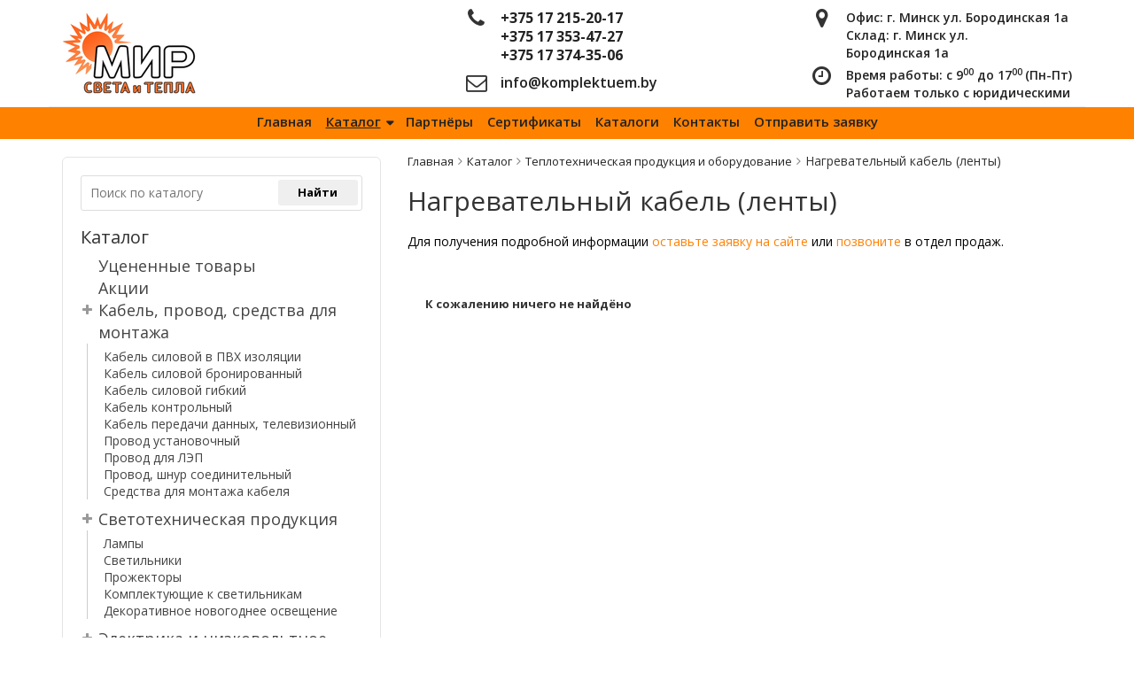

--- FILE ---
content_type: text/html;charset=utf-8
request_url: https://komplektuem.by/catalog-nagrevatelnyiy_kabel_lentyi_2.html
body_size: 12769
content:
<!DOCTYPE html>
<html lang="ru">
<head>
	<meta charset="UTF-8">
	<meta http-equiv="X-UA-Compatible" content="IE=edge">
	<meta name="keywords" content="">
	<meta name="description" content="">
	<meta name="viewport" content="width=device-width, initial-scale=1.0">
	<meta name="theme-color" content="#275eac">
	<meta property="og:title" content="Komplektuem.by –сайт для профессиональных энергетиков, электриков, инженеров и строителей.">
	<meta property="og:url" content="https://komplektuem.by">
	<meta property="og:image" content="https://komplektuem.by/images/cover.jpg">
	<meta property="og:description" content="Для получения подробной информации оставьте заявку на сайте или позвоните в отдел продаж.">
	<meta property="og:site_name" content="Komplektuem.by –сайт для профессиональных энергетиков, электриков, инженеров и строителей.">
	<meta property="vk:title" content="Komplektuem.by –сайт для профессиональных энергетиков, электриков, инженеров и строителей.">
	<meta property="vk:url" content="https://komplektuem.by">
	<meta property="vk:image" content="https://komplektuem.by/images/cover.jpg">
	<meta property="vk:description" content="Для получения подробной информации оставьте заявку на сайте или позвоните в отдел продаж.">
	<meta name="yandex-verification" content="37cc5c5d42ee66a6" />
	<meta name="robots" content="noyaca"/>
	<title>Нагревательный кабель (ленты) :: Komplektuem.by –сайт для профессиональных энергетиков, электриков, инженеров и строителей.</title>
	<link href='https://fonts.googleapis.com/css?family=Open+Sans:400,300,600,700&subset=latin,cyrillic' rel='stylesheet' type='text/css'>
	<link href="https://fonts.googleapis.com/css?family=Lobster&amp;subset=cyrillic" rel="stylesheet">
	<link href="/css/nivo-default.css" rel="stylesheet">
	<link href="/css/nivo-lightbox.css" rel="stylesheet">
	<link href="/css/font-awesome.min.css" rel="stylesheet">
	<link href="/css/jquery.mCustomScrollbar.css" rel="stylesheet">
	<link href="/css/main.css?v.1.4" rel="stylesheet">
	<link href="/images/favicon.png" rel="shortcut icon" type="image/png">	
</head>
<body lang="ru" class="parallax">
<svg xmlns="http://www.w3.org/2000/svg" style="display:none"><defs><symbol id="svg-slick-left" viewBox="0 0 20 20"><path d="M13.891 17.418c.268.272.268.709 0 .979s-.701.271-.969 0l-7.83-7.908a.697.697 0 0 1 0-.979l7.83-7.908c.268-.27.701-.27.969 0s.268.709 0 .979L6.75 10l7.141 7.418z" /></symbol><symbol id="svg-slick-right" viewBox="0 0 20 20"><path d="M13.25 10L6.109 2.58a.697.697 0 0 1 0-.979.68.68 0 0 1 .969 0l7.83 7.908a.697.697 0 0 1 0 .979l-7.83 7.908c-.268.271-.701.27-.969 0s-.268-.707 0-.979L13.25 10z" /></symbol><symbol id="icon-telegram" viewBox="0 0 32 32"><title>telegram</title><path d="M12.037 27.783c-0.952 0-0.791-0.361-1.119-1.265l-2.804-9.227 21.569-12.797z"></path><path d="M12.037 27.783c0.736 0 1.060-0.336 1.473-0.737l3.921-3.809-4.895-2.952z"></path><path d="M12.537 20.284l11.853 8.757c1.353 0.747 2.331 0.361 2.667-1.256l4.827-22.737c0.496-1.983-0.752-2.879-2.045-2.293l-28.339 10.929c-1.933 0.776-1.924 1.856-0.352 2.337l7.273 2.267 16.832-10.617c0.793-0.48 1.524-0.223 0.925 0.309z"></path></symbol><symbol id="icon-whatsapp" viewBox="0 0 32 32"><title>whatsapp</title><path d="M23.331 19.176c-0.401-0.2-2.356-1.156-2.72-1.288-0.364-0.135-0.631-0.2-0.897 0.2-0.263 0.393-1.028 1.285-1.259 1.549-0.233 0.26-0.465 0.28-0.861 0.1-0.4-0.2-1.684-0.62-3.204-1.98-1.184-1.060-1.979-2.36-2.213-2.76-0.232-0.4-0.025-0.62 0.173-0.82 0.181-0.18 0.401-0.46 0.601-0.697 0.195-0.241 0.259-0.401 0.396-0.661 0.133-0.28 0.065-0.5-0.033-0.699-0.1-0.2-0.896-2.16-1.229-2.941-0.32-0.779-0.649-0.68-0.896-0.68-0.229-0.020-0.495-0.020-0.761-0.020s-0.697 0.099-1.063 0.479c-0.364 0.4-1.393 1.36-1.393 3.3s1.427 3.82 1.625 4.1c0.199 0.26 2.807 4.26 6.8 5.98 0.952 0.4 1.693 0.64 2.272 0.839 0.952 0.303 1.82 0.26 2.507 0.161 0.765-0.121 2.356-0.961 2.688-1.901 0.34-0.94 0.34-1.72 0.24-1.9-0.099-0.18-0.36-0.28-0.76-0.46zM16.081 29h-0.021c-2.36 0-4.699-0.64-6.74-1.84l-0.48-0.285-5 1.3 1.34-4.86-0.319-0.5c-1.32-2.101-2.021-4.521-2.021-7.013 0-7.26 5.94-13.18 13.256-13.18 3.539 0 6.86 1.38 9.361 3.88 2.5 2.479 3.879 5.8 3.879 9.32-0.005 7.259-5.947 13.18-13.247 13.18zM27.36 4.599c-3.040-2.939-7.040-4.599-11.3-4.599-8.776 0-15.921 7.112-15.925 15.857 0 2.795 0.732 5.52 2.127 7.927l-2.261 8.216 8.447-2.203c2.328 1.257 4.947 1.925 7.613 1.929h0.008c8.78 0 15.928-7.115 15.932-15.861 0-4.235-1.653-8.22-4.66-11.215z"></path></symbol><symbol id="icon-viber" viewBox="0 0 32 32"><title>viber</title><path d="M27.749 3.124c-0.795-0.732-4.008-3.067-11.168-3.1 0 0-8.441-0.507-12.553 3.268-2.292 2.293-3.097 5.639-3.183 9.801-0.087 4.152-0.196 11.939 7.315 14.053h0.007l-0.007 3.221s-0.045 1.305 0.812 1.571c1.039 0.32 1.648-0.672 2.64-1.737 0.545-0.585 1.296-1.451 1.863-2.109 5.135 0.429 9.084-0.555 9.532-0.7 1.036-0.339 6.901-1.088 7.857-8.877 0.984-8.028-0.476-13.107-3.117-15.396v0.005zM28.619 17.94c-0.82 6.501-5.579 6.916-6.44 7.195-0.38 0.123-3.86 0.984-8.219 0.7 0 0-3.26 3.921-4.26 4.94-0.161 0.161-0.361 0.221-0.481 0.193-0.18-0.039-0.219-0.24-0.219-0.539l0.020-5.341c-0.020 0 0 0 0 0-6.361-1.781-5.98-8.401-5.9-11.88 0.059-3.461 0.717-6.301 2.659-8.223 3.481-3.161 10.663-2.683 10.663-2.683 6.057 0.021 8.961 1.847 9.631 2.461 2.232 1.909 3.372 6.487 2.539 13.191l0.008-0.015zM10.321 6.644c0.323 0 0.612 0.145 0.839 0.415 0.005 0.003 0.773 0.927 1.107 1.379 0.313 0.427 0.735 1.107 0.948 1.487 0.38 0.68 0.139 1.376-0.229 1.664l-0.755 0.6c-0.38 0.305-0.333 0.871-0.333 0.871s1.12 4.209 5.279 5.271c0 0 0.568 0.052 0.872-0.328l0.601-0.759c0.284-0.38 0.979-0.62 1.659-0.241 0.38 0.2 1.060 0.621 1.488 0.939 0.452 0.32 1.376 1.101 1.381 1.101 0.44 0.361 0.539 0.919 0.24 1.479v0.021c-0.307 0.54-0.721 1.040-1.245 1.521h-0.011c-0.419 0.36-0.839 0.56-1.259 0.599-0.040 0-0.1 0.021-0.181 0-0.18 0-0.36-0.039-0.539-0.081v-0.019c-0.64-0.18-1.7-0.64-3.461-1.621-1.14-0.639-2.099-1.28-2.919-1.94-0.42-0.34-0.86-0.72-1.301-1.16l-0.101-0.037-0.079-0.079c-0.441-0.44-0.82-0.88-1.161-1.307-0.64-0.812-1.28-1.769-1.919-2.919-0.98-1.76-1.44-2.82-1.62-3.461h-0.021c-0.060-0.179-0.1-0.359-0.080-0.539-0.020-0.081 0-0.14 0-0.188 0.040-0.399 0.252-0.819 0.611-1.259h0.007c0.473-0.52 0.984-0.939 1.528-1.244 0.219-0.121 0.439-0.18 0.639-0.18h0.021l-0.004 0.016zM15.781 5.733h0.155l0.101 0.003h0.027l0.119 0.007h0.681l0.18 0.020h0.099l0.2 0.021h0.040l0.139 0.020h0.021l0.099 0.020c0.061 0 0.101 0.021 0.14 0.021h0.121l0.1 0.039 0.080 0.021 0.080 0.020 0.040 0.020h0.060l0.061 0.021h0.039l0.099 0.021 0.060 0.019 0.061 0.021 0.080 0.021 0.040 0.019c0.040 0 0.080 0.021 0.121 0.021l0.059 0.020 0.061 0.021 0.159 0.059 0.081 0.041 0.18 0.080 0.060 0.020 0.060 0.021 0.12 0.060 0.081 0.020 0.039 0.020 0.101 0.041 0.039 0.019 0.081 0.041 0.060 0.019 0.060 0.040 0.079 0.040 0.061 0.039 0.040 0.021 0.081 0.040 0.059 0.040 0.1 0.060 0.060 0.021 0.099 0.059 0.021 0.020 0.060 0.041 0.12 0.099 0.061 0.040 0.059 0.040 0.041 0.019 0.060 0.041 0.099 0.099 0.081 0.060 0.060 0.040 0.021 0.020 0.039 0.021 0.099 0.081 0.061 0.059 0.040 0.040 0.060 0.039 0.060 0.041 0.039 0.020 0.16 0.16 0.080 0.081 0.18 0.18 0.041 0.039c0.021 0.021 0.060 0.060 0.081 0.1l0.039 0.040 0.221 0.259 0.060 0.080c0.019 0.021 0.019 0.041 0.039 0.041l0.12 0.18 0.060 0.060 0.12 0.16 0.101 0.16 0.060 0.12 0.079 0.14 0.060 0.12 0.021 0.039 0.039 0.081 0.101 0.2 0.099 0.199 0.041 0.1c0.079 0.18 0.139 0.36 0.219 0.56 0.099 0.26 0.18 0.539 0.24 0.84 0.060 0.22 0.101 0.42 0.14 0.64l0.039 0.36 0.060 0.4c0.021 0.161 0.041 0.341 0.041 0.5 0.019 0.161 0.019 0.32 0.019 0.479v0.341c0 0.021-0.008 0.039-0.019 0.060-0.021 0.040-0.041 0.060-0.081 0.1-0.028 0.020-0.065 0.061-0.107 0.061-0.039 0.019-0.079 0.019-0.12 0.019h-0.060c-0.039 0-0.079-0.019-0.12-0.039-0.039-0.021-0.081-0.040-0.099-0.081-0.021-0.039-0.060-0.081-0.081-0.12s-0.041-0.080-0.041-0.12v-0.479c-0.019-0.279-0.039-0.567-0.079-0.852-0.021-0.195-0.060-0.379-0.081-0.56 0-0.099-0.021-0.195-0.039-0.279l-0.039-0.2-0.051-0.188-0.021-0.12-0.060-0.2c-0.039-0.16-0.099-0.32-0.159-0.48-0.039-0.121-0.081-0.22-0.14-0.319l-0.039-0.101-0.18-0.36-0.041-0.060c-0.081-0.18-0.18-0.36-0.3-0.521l-0.060-0.099h-0.268l-0.085-0.121c-0.073-0.119-0.152-0.22-0.24-0.319l-0.167-0.2-0.020-0.021-0.061-0.076-0.047-0.060-0.1-0.099-0.020-0.040-0.093-0.080-0.060-0.061-0.111-0.1-0.053-0.049-0.061-0.060-0.020-0.021c-0.021-0.020-0.060-0.060-0.1-0.080l-0.101-0.083-0.040-0.020-0.081-0.061-0.099-0.080-0.060-0.048-0.040-0.021-0.080-0.071c0-0.021-0.021-0.021-0.041-0.021l-0.039-0.039-0.020-0.021v-0.017l-0.040-0.019-0.081-0.049-0.059-0.041-0.1-0.060-0.080-0.060-0.039-0.021-0.043-0.017h-0.12l-0.025-0.021-0.087-0.047-0.012-0.019-0.040-0.021-0.060-0.028h-0.016l-0.060-0.021-0.033-0.020-0.060-0.020-0.013-0.015-0.040-0.021-0.071-0.039-0.040-0.020-0.12-0.040-0.099-0.039-0.183-0.021-0.059-0.039c-0.020-0.013-0.040-0.021-0.061-0.021l-0.039-0.020c-0.039-0.015-0.060-0.021-0.1-0.040l-0.040-0.021h-0.039l-0.081-0.039-0.039-0.021-0.060-0.020h-0.123c-0.011 0-0.025-0.007-0.040-0.009h-0.12l-0.060-0.021h-0.020l-0.060-0.021h-0.055c-0.033-0.019-0.060-0.019-0.093-0.019l-0.013-0.021-0.080-0.020c-0.040-0.021-0.075-0.021-0.112-0.021l-0.060-0.020-0.067-0.021-0.060-0.019-0.081-0.021h-0.081l-0.239-0.029h-0.12l-0.155-0.020h-0.101l-0.091-0.011h-0.040l-0.072-0.021h-0.38l-0.013-0.020h-0.081c-0.040 0-0.085-0.020-0.12-0.040-0.040-0.021-0.081-0.039-0.108-0.080l-0.040-0.061c-0.039-0.039-0.039-0.080-0.060-0.12-0.019-0.037-0.019-0.079-0.019-0.119s0-0.080 0.020-0.12c0.021-0.039 0.039-0.080 0.081-0.1 0.020-0.040 0.059-0.059 0.099-0.080 0.039-0.021 0.081-0.040 0.12-0.040h0.081l0.020 0.088zM16.52 7.832l0.049 0.004 0.081 0.008c0.011 0 0.024 0 0.039 0.004 0.029 0 0.060 0.005 0.1 0.008l0.080 0.011 0.032 0.021 0.060 0.020 0.064 0.020 0.060 0.021h0.040l0.056 0.020 0.093 0.020 0.075 0.021 0.035 0.019h0.097l0.159 0.037 0.061 0.020 0.060 0.020 0.060 0.021s0.020 0 0.020 0.020l0.061 0.020 0.059 0.021 0.060 0.021c0.020 0 0.040 0.019 0.061 0.019 0.009 0 0.019 0.021 0.033 0.021l0.085 0.040h0.039l0.12 0.040 0.067 0.039 0.061 0.040 0.144 0.060 0.080 0.020 0.041 0.041c0.060 0.019 0.12 0.059 0.18 0.079l0.128 0.080 0.065 0.039c0.060 0.040 0.109 0.061 0.161 0.101l0.039 0.019 0.055 0.041 0.029 0.020 0.1 0.060 0.049 0.040 0.087 0.057 0.039 0.020 0.040 0.020 0.061 0.040 0.080 0.061c0.020 0.019 0.029 0.019 0.045 0.039 0.013 0.020 0.021 0.020 0.033 0.040l0.044 0.040 0.048 0.039 0.101 0.101 0.039 0.040 0.021 0.021 0.12 0.119 0.021 0.021c0 0.020 0.020 0.040 0.039 0.040l0.021 0.017 0.060 0.061 0.039 0.060 0.040 0.040 0.060 0.080 0.061 0.061 0.12 0.159 0.019 0.039 0.081 0.101 0.021 0.039 0.020 0.041 0.020 0.039 0.021 0.040c0.021 0.020 0.021 0.040 0.039 0.080l0.057 0.101 0.021 0.020 0.039 0.081 0.041 0.059c0.019 0.020 0.019 0.039 0.039 0.060l0.040 0.060 0.079 0.16 0.021 0.061c0.020 0.059 0.060 0.1 0.080 0.16 0 0.020 0.020 0.039 0.020 0.060l0.060 0.159 0.081 0.26c0 0.021 0.020 0.060 0.020 0.081l0.061 0.18 0.059 0.24 0.061 0.32c0.019 0.099 0.019 0.18 0.039 0.281 0.021 0.159 0.040 0.317 0.040 0.479l0.020 0.28v0.22c0 0.021 0 0.039-0.020 0.060l-0.059 0.057c-0.039 0.031-0.060 0.060-0.099 0.081-0.040 0.020-0.081 0.039-0.12 0.053-0.041 0.021-0.1 0.021-0.14 0.021-0.039 0-0.081-0.021-0.12-0.040-0.021 0-0.040-0.021-0.060-0.028-0.041-0.019-0.081-0.052-0.1-0.087-0.040-0.040-0.061-0.080-0.061-0.121l-0.019-0.059v-0.417c0-0.177-0.021-0.341-0.041-0.513-0.020-0.18-0.059-0.38-0.099-0.56-0.039-0.12-0.060-0.24-0.1-0.347l-0.040-0.121-0.039-0.1-0.021-0.040-0.060-0.16-0.060-0.12-0.1-0.199-0.092-0.16v-0.025l-0.039-0.063-0.040-0.051-0.060-0.1-0.061-0.081-0.119-0.159c-0.061-0.081-0.12-0.16-0.189-0.237-0.019-0.020-0.039-0.039-0.039-0.060l-0.040-0.039-0.023-0.021-0.040-0.019-0.040-0.036v-0.195l-0.159-0.151-0.1-0.091v-0.019l-0.040-0.041-0.051-0.039-0.020-0.021c0-0.020-0.021-0.020-0.039-0.020l-0.061-0.021-0.020-0.020-0.081-0.060-0.019-0.021-0.021-0.020c-0.016-0.020-0.031-0.020-0.040-0.020l-0.080-0.060-0.021-0.021-0.080-0.039-0.015-0.021-0.060-0.039-0.040-0.021-0.040-0.039-0.039-0.041h-0.021c-0.039-0.039-0.080-0.059-0.14-0.080l-0.059-0.040-0.040-0.019-0.021-0.021-0.060-0.040-0.059-0.020-0.080-0.040-0.061-0.020-0.020-0.021-0.075-0.019v-0.016l-0.121-0.040-0.12-0.060h-0.080c-0.040-0.020-0.060-0.020-0.1-0.040h-0.059l-0.060-0.021h-0.059l-0.061-0.019-0.039-0.021h-0.081l-0.081-0.020-0.039-0.021h-0.22l-0.092-0.020h-0.468l-0.061-0.021c-0.039-0.019-0.080-0.039-0.12-0.080-0.019-0.040-0.060-0.080-0.080-0.119-0.020-0.041-0.040-0.081-0.040-0.121v-0.12c0.008-0.061 0.021-0.1 0.040-0.14 0.011-0.020 0.020-0.040 0.040-0.060 0.024-0.040 0.060-0.080 0.1-0.1 0.020-0.020 0.040-0.020 0.059-0.039 0.041-0.021 0.081-0.021 0.121-0.021h0.080l-0.019 0.073zM17.125 10.004c0.020 0 0.040 0 0.059 0.005 0.021 0 0.041 0 0.061 0.003l0.069 0.007c0.139 0.012 0.284 0.032 0.424 0.061l0.139 0.031 0.035 0.011 0.152 0.039 0.079 0.027 0.061 0.021c0.060 0.019 0.121 0.060 0.18 0.080l0.021 0.020 0.080 0.040 0.12 0.061 0.039 0.019c0.021 0.021 0.041 0.021 0.061 0.040 0.020 0.021 0.060 0.040 0.080 0.060 0.081 0.040 0.14 0.1 0.2 0.14l0.14 0.12 0.12 0.121 0.081 0.099 0.039 0.039 0.040 0.041 0.059 0.080 0.121 0.18 0.1 0.18 0.080 0.16 0.061 0.14c0.059 0.139 0.080 0.26 0.12 0.399 0.039 0.121 0.060 0.261 0.080 0.38l0.020 0.2 0.021 0.181v0.079c0 0.060-0.021 0.1-0.040 0.14-0.020 0.039-0.061 0.099-0.1 0.12-0.040 0.039-0.081 0.060-0.14 0.081-0.039 0.019-0.080 0.019-0.12 0.019-0.039 0-0.080 0-0.12-0.019l-0.139-0.061c-0.040-0.040-0.080-0.060-0.121-0.121-0.020-0.039-0.039-0.080-0.060-0.139v-0.221l-0.020-0.14-0.020-0.159-0.021-0.14-0.021-0.080c0-0.020-0.019-0.060-0.019-0.080-0.040-0.161-0.12-0.32-0.2-0.48l-0.081-0.080-0.063-0.080-0.060-0.060-0.020-0.040-0.1-0.080-0.081-0.081-0.079-0.060c-0.021-0.020-0.040-0.020-0.081-0.039l-0.12-0.081-0.081-0.040-0.039-0.020h-0.021l-0.101-0.041-0.12-0.040-0.12-0.020h-0.1l-0.059-0.020-0.047-0.009h-0.060l-0.080-0.021h-0.34l-0.020-0.1h-0.052c-0.040-0.005-0.073-0.020-0.107-0.039-0.047-0.028-0.085-0.060-0.12-0.107-0.024-0.039-0.045-0.081-0.060-0.12-0.011-0.039-0.016-0.080-0.016-0.12 0-0.049 0-0.1 0.020-0.151 0.020-0.052 0.040-0.093 0.080-0.133l0.081-0.060c0.039-0.021 0.081-0.040 0.12-0.040l0.083-0.1h0.043z"></path></symbol><symbol id="icon-shopping-cart" viewBox="0 0 24 24"><path d="M20.756 5.345c-0.191-0.219-0.466-0.345-0.756-0.345h-13.819l-0.195-1.164c-0.080-0.482-0.497-0.836-0.986-0.836h-2.25c-0.553 0-1 0.447-1 1s0.447 1 1 1h1.403l1.86 11.164c0.008 0.045 0.031 0.082 0.045 0.124 0.016 0.053 0.029 0.103 0.054 0.151 0.032 0.066 0.075 0.122 0.12 0.179 0.031 0.039 0.059 0.078 0.095 0.112 0.058 0.054 0.125 0.092 0.193 0.13 0.038 0.021 0.071 0.049 0.112 0.065 0.116 0.047 0.238 0.075 0.367 0.075 0.001 0 11.001 0 11.001 0 0.553 0 1-0.447 1-1s-0.447-1-1-1h-10.153l-0.166-1h11.319c0.498 0 0.92-0.366 0.99-0.858l1-7c0.041-0.288-0.045-0.579-0.234-0.797zM18.847 7l-0.285 2h-3.562v-2h3.847zM14 7v2h-3v-2h3zM14 10v2h-3v-2h3zM10 7v2h-3c-0.053 0-0.101 0.015-0.148 0.030l-0.338-2.030h3.486zM7.014 10h2.986v2h-2.653l-0.333-2zM15 12v-2h3.418l-0.285 2h-3.133z"></path><path d="M10 19.5c0 0.828-0.672 1.5-1.5 1.5s-1.5-0.672-1.5-1.5c0-0.828 0.672-1.5 1.5-1.5s1.5 0.672 1.5 1.5z"></path><path d="M19 19.5c0 0.828-0.672 1.5-1.5 1.5s-1.5-0.672-1.5-1.5c0-0.828 0.672-1.5 1.5-1.5s1.5 0.672 1.5 1.5z"></path></symbol></defs></svg>



  <div class="wrapper-footer-down">
    <div class="main-footer-down">
	  
      <header class="main-header main-header-inner">
        <div class="container">
		  <div class="main-header__burger">
			<span class="fa fa-bars"></span>
		  </div>
          <div class="row">
            <div class="main-header__logo-wrapper col-xxs-12 col-xs-12 col-sm-12 col-md-3 col-lg-4">
							<div>
					<a href="/">
						<img class="main-header__logo" src="/images/logo.png" alt="Komplektuem.by –сайт для профессиональных энергетиков, электриков, инженеров и строителей.">
					</a>
				</div>
			            </div>
            
			<div class="main-header__contact col-xxs-12 col-xs-6 col-sm-6 col-md-4 col-lg-4">
				<div class="main-header__contact-col">
					<div class="main-header__contact-block pb10">
						<div class="main-header__contact-picto">
							<span class="fa fa-phone"></span><span class="null"></span>
						</div>
						<div>
							<a class="prim" href="tel:+375172152017">+375 17  215-20-17</a>
						</div>	
													<div>
								<a class="prim" href="tel:+375173534727">+375 17 353-47-27</a>
							</div>
																			<div>
								<a class="prim" href="tel:+375173743506">+375 17 374-35-06</a>
							</div>
											</div>	
					<div class="main-header__contact-block pb10">
						<div class="main-header__contact-picto">
							<span class="fa fa-envelope-o"></span><span class="null"></span>
						</div>
						<div>
							<a href="mailto:info@komplektuem.by">info@komplektuem.by</a>
						</div>
					</div>
				</div>
            </div>
			<div class="main-header__contact main-header__location col-xxs-12 col-xs-6 col-sm-6 col-md-5 col-lg-4">
				<div class="main-header__contact-col">
					<div class="main-header__contact-block pb5">
						<div class="main-header__contact-picto">
							<span class="fa fa-map-marker"></span><span class="null"></span>
						</div>					
						<div><p>Офис: г. Минск ул. Бородинская&nbsp;1а</p>
<p>Склад: г. Минск ул. Бородинская&nbsp;1а</p></div>
					</div>	
					<div class="main-header__contact-block main-header__contact-loc">
						<div class="main-header__contact-picto">
							<span class="fa fa-clock-o"></span><span class="null"></span>
						</div>					
						<div><p>Время работы: с 9<sup>00</sup> до 17<sup>00 </sup>(Пн-Пт)</p>
<p>Работаем только с юридическими лицами</p>
<div id="s3gt_translate_tooltip_mini" class="s3gt_translate_tooltip_mini_box" style="background: initial !important; border: initial !important; border-radius: initial !important; border-spacing: initial !important; border-collapse: initial !important; direction: ltr !important; flex-direction: initial !important; font-weight: initial !important; height: initial !important; letter-spacing: initial !important; min-width: initial !important; max-width: initial !important; min-height: initial !important; max-height: initial !important; margin: auto !important; outline: initial !important; padding: initial !important; position: absolute; table-layout: initial !important; text-align: initial !important; text-shadow: initial !important; width: initial !important; word-break: initial !important; word-spacing: initial !important; overflow-wrap: initial !important; box-sizing: initial !important; display: initial !important; color: inherit !important; font-size: 13px !important; font-family: X-LocaleSpecific, sans-serif, Tahoma, Helvetica !important; line-height: 13px !important; vertical-align: top !important; white-space: inherit !important; left: 10px; top: 39px; opacity: 0.45;">
<div id="s3gt_translate_tooltip_mini_logo" class="s3gt_translate_tooltip_mini" title="Translate selected text">&nbsp;</div>
<div id="s3gt_translate_tooltip_mini_sound" class="s3gt_translate_tooltip_mini" title="Play">&nbsp;</div>
<div id="s3gt_translate_tooltip_mini_copy" class="s3gt_translate_tooltip_mini" title="Copy text to Clipboard">&nbsp;</div>
</div></div>
					</div>
					
	
					
														</div>
            </div>
            
          </div>
        </div>
      </header>
	  
	  <div class="menu-header">
        <div class="container">
			<div class="close-menu"><span class="fa fa-times"></span></div>
			<div class="main-header__inner-cat-list">
				<div class=" pt30 pb30"><div style="display:inline-block; width:25%; vertical-align:top;"><div class="pl20"><div><a href="/catalog-skidki.html" class="h4">Уцененные товары</a></div></div></div><div style="display:inline-block; width:25%; vertical-align:top;"><div class="pl20"><div><a href="/catalog-aktsii.html" class="h4">Акции</a></div></div></div><div style="display:inline-block; width:50%;"><div><span class="h4">&nbsp;</a></div></div><div style="display:inline-block; width:25%; vertical-align:top;"><div class="pl20"><div><a href="/catalog-kabel_provod_sredstva_dlya_montaj.html" class="h4">Кабель, провод, средства для монтажа</a></div><div><a href="/catalog-kabel_silovoy_v_pvh_izolyatsii.html">Кабель силовой в ПВХ изоляции</a></div><div><a href="/catalog-kabel_silovoy_bronirovannyiy_1.html">Кабель силовой бронированный</a></div><div><a href="/catalog-kabel_silovoy_gibkiy.html">Кабель силовой гибкий</a></div><div><a href="/catalog-kabel_kontrolnyiy_2.html">Кабель контрольный</a></div><div><a href="/catalog-kabel_peredachi_dannyih_televizionn.html">Кабель передачи данных, телевизионный</a></div><div><a href="/catalog-provod_ustanovochnyiy_1.html">Провод установочный</a></div><div><a href="/catalog-provod_dlya_lep_1.html">Провод для ЛЭП</a></div><div><a href="/catalog-provod_shnur_soedinitelnyiy_1.html">Провод, шнур соединительный</a></div><div><a href="/catalog-sredstva_dlya_montaja_kabelya_2.html">Средства для монтажа кабеля</a></div></div></div><div style="display:inline-block; width:25%; vertical-align:top;"><div class="pl20"><div><a href="/catalog-svetotehnicheskaya_produktsiya_1.html" class="h4">Светотехническая продукция</a></div><div><a href="/catalog-lampyi_1.html">Лампы</a></div><div><a href="/catalog-svetilniki_2.html">Светильники</a></div><div><a href="/catalog-projektoryi_2.html">Прожекторы</a></div><div><a href="/catalog-komplektuyuschie_k_svetilnikam.html">Комплектующие к светильникам</a></div><div><a href="/catalog-dekorativnoe_novogodnee_osveschenie_1.html">Декоративное новогоднее освещение</a></div></div></div><div style="display:inline-block; width:25%; vertical-align:top;"><div class="pl20"><div><a href="/catalog-elektrika_i_nizkovoltnoe_oborudova.html" class="h4">Электрика и низковольтное оборудование</a></div><div><a href="/catalog-avtomaticheskie_vyiklyuchateli_2.html">Автоматические выключатели</a></div><div><a href="/catalog-magnitnyie_puskateli_1.html">Магнитные пускатели</a></div><div><a href="/catalog-elektromagnityi_1.html">Электромагниты</a></div><div><a href="/catalog-rele_1.html">Реле</a></div><div><a href="/catalog-neavtomaticheskie_vyiklyuchateli_1.html">Неавтоматические выключатели</a></div><div><a href="/catalog-ustanovochnyie_i_montajnyie_izdeliy_2.html">Установочные и монтажные изделия</a></div><div><a href="/catalog-transformatoryi_3.html">Трансформаторы</a></div><div><a href="/catalog-elektroschetchiki_1.html">Электросчетчики</a></div><div><a href="/catalog-ustroystva_pitaniya_i_regulirovaniy_1.html">Устройства питания и регулирования</a></div><div><a href="/catalog-priboryi_1.html">Приборы</a></div><div><a href="/catalog-elektrodvigateli_1.html">Электродвигатели</a></div><div><a href="/catalog-elektroschitovoe_oborudovanie_4.html">Электрощитовое оборудование</a></div><div><a href="/catalog-kranovoe_oborudovanie_1.html">Крановое оборудование</a></div><div><a href="/catalog-vyisokovoltnoe_oborudovanie_1.html">Высоковольтное оборудование</a></div><div><a href="/catalog-sredstva_elektrobezopasnosti_1.html">Средства электробезопасности</a></div><div><a href="/catalog-elektronnyie_sistemyi_i_komponentyi_2.html">Электронные системы и компоненты</a></div><div><a href="/catalog-sredstva_opovescheniya_1.html">Средства оповещения</a></div><div><a href="/catalog-ustroystva_promyishlennoy_avtomatik.html">Устройства промышленной автоматики и защиты НПП "Бинар"</a></div></div></div><div style="display:inline-block; width:25%; vertical-align:top;"><div class="pl20"><div><a href="/catalog-truboprovodnaya_armatura_metallopro.html" class="h4">Трубопроводная арматура, металлопрокат</a></div><div><a href="/catalog-zaporno_reguliruyuschaya_armatura_1.html">Запорно-регулирующая арматура</a></div><div><a href="/catalog-metalloprokat_1.html">Металлопрокат</a></div></div></div><div style="display:inline-block; width:25%; vertical-align:top;"><div class="pl20"><div><a href="/catalog-santehnicheskaya_produktsiya.html" class="h4">Сантехническая продукция, трубы водоснабжения и канализации</a></div><div><a href="/catalog-santehnicheskaya_posuda_2.html">Сантехническая посуда</a></div><div><a href="/catalog-smesiteli_1.html">Смесители</a></div><div><a href="/catalog-materialyi_dlya_remonta.html">Материалы для ремонта</a></div><div><a href="/catalog-trubyi_fitingi_teploizolyatsiya.html">Трубы, фитинги, теплоизоляция</a></div></div></div><div style="display:inline-block; width:25%; vertical-align:top;"><div class="pl20"><div><a href="/catalog-teplotehnicheskaya_produktsiya_i_ob.html" class="h4">Теплотехническая продукция и оборудование</a></div><div><a href="/catalog-ventilyatoryi_1.html">Вентиляторы</a></div><div><a href="/catalog-nasosyi_1.html">Насосы</a></div><div><a href="/catalog-vodonagrevateli_boyleryi_1.html">Водонагреватели, бойлеры</a></div><div><a href="/catalog-infrakrasnyie_obogrevateli.html">Инфракрасные обогреватели</a></div><div><a href="/catalog-radiatoryi_otopleniya_3.html">Радиаторы отопления</a></div><div><a href="/catalog-konvektoryi_2.html">Конвекторы</a></div><div><a href="/catalog-elektrosushilki_dlya_ruk_2.html">Электросушилки для рук</a></div><div><a href="/catalog-kollektoryi_i_kollektornyie_gruppyi_3.html">Коллекторы и коллекторные группы</a></div><div><a href="/catalog-nagrevatelnyiy_kabel_lentyi_2.html">Нагревательный кабель (ленты)</a></div><div><a href="/catalog-trubchatyie_elektronagrevateli_ten_.html">Трубчатые электронагреватели ТЭН</a></div><div><a href="/catalog-kotlyi_1.html">Котлы</a></div><div><a href="/catalog-baki_vodosnabjeniya_i_otopleniya_2.html">Баки водоснабжения и отопления</a></div><div><a href="/catalog-stantsii_upravleniya_nasosami_2.html">Станции управления насосами</a></div><div><a href="/catalog-shkafyi_holodilnyie_2.html">Шкафы холодильные</a></div><div><a href="/catalog-kompressoryi_2.html">Компрессоры</a></div><div><a href="/catalog-schetchiki_vodyi_2.html">Счетчики воды</a></div><div><a href="/catalog-schetchiki_gaza_2.html">Счетчики газа</a></div><div><a href="/catalog-teploschetchiki_2.html">Теплосчетчики</a></div><div><a href="/catalog-priboryi_izmeryayuschie_davlenie_2.html">Приборы, измеряющие давление</a></div><div><a href="/catalog-priboryi_izmeryayuschie_temperaturu_2.html">Приборы, измеряющие температуру</a></div><div><a href="/catalog-priboryi_izmeryayuschie_vlajnost_2.html">Приборы, измеряющие влажность</a></div><div><a href="/catalog-gazoanalizatoryi_2.html">Газоанализаторы</a></div><div><a href="/catalog-termoregulyatoryi_2.html">Терморегуляторы</a></div></div></div><div style="display:inline-block; width:25%; vertical-align:top;"><div class="pl20"><div><a href="/catalog-instrument_1.html" class="h4">Инструмент</a></div><div><a href="/catalog-elektroinstrument_3.html">Электроинструмент</a></div><div><a href="/catalog-izmeritelnyiy_instrument_2.html">Измерительный инструмент</a></div><div><a href="/catalog-instrument_dlya_rabotyi_s_kabelem_2.html">Инструмент для работы с кабелем</a></div><div><a href="/catalog-lestnitsyi_stremyanki_2.html">Лестницы, стремянки</a></div><div><a href="/catalog-payalnoe_oborudovanie_2.html">Паяльное оборудование</a></div><div><a href="/catalog-rejuschiy_instrument_i_osnastka_k_e_1.html">Режущий инструмент и оснастка к электроинструменту</a></div><div><a href="/catalog-slesarnyiy_stolyarnyiy_instrument_2.html">Слесарный, столярный инструмент</a></div><div><a href="/catalog-sredstva_individualnoy_zaschityi_2.html">Средства индивидуальной защиты</a></div><div><a href="/catalog-stroitelnyiy_malyarnyiy_instrument_.html">Строительный, малярный инструмент</a></div><div><a href="/catalog-elementyi_pitaniya_2.html">Элементы питания</a></div></div></div><div style="display:inline-block; width:25%; vertical-align:top;"><div class="pl20"><div><a href="/catalog-stroitelnyie_materialyi_1.html" class="h4">Строительные материалы</a></div><div><a href="/catalog-stroitelnyie_smesi_2.html">Строительные смеси</a></div><div><a href="/catalog-laki_i_kraski_2.html">Лаки и краски</a></div><div><a href="/catalog-kleya_i_germetiki_2.html">Клея и герметики</a></div><div><a href="/catalog-krovelnyie_materialyi_2.html">Кровельные материалы</a></div><div><a href="/catalog-teplo_i_zvukoizolyatsiya_2.html">Тепло- и звукоизоляция</a></div><div><a href="/catalog-gipsokarton_i_komplektuyuschie_2.html">Гипсокартон и комплектующие</a></div><div><a href="/catalog-bloki_kirpich_plitka_2.html">Блоки, кирпич, плитка</a></div><div><a href="/catalog-setki_lentyi_serpyanki_2.html">Сетки, ленты, серпянки</a></div><div><a href="/catalog-skobyanyie_izdeliya_1.html">Скобяные изделия</a></div><div><a href="/catalog-pilomaterialyi_2.html">Пиломатериалы</a></div><div><a href="/catalog-otdelka_i_dekor_2.html">Отделка и декор</a></div><div><a href="/catalog-poliamid_2.html">Полиамид</a></div><div><a href="/catalog-rezinotehnicheskie_izdeliya_1.html">Резинотехнические изделия</a></div><div><a href="/catalog-asbestotehnicheskie_izdeliya.html">Асбестотехнические изделия</a></div><div><a href="/catalog-polimernyie_materialyi_1.html">Полимерные материалы</a></div></div></div><div style="display:inline-block; width:25%; vertical-align:top;"><div class="pl20"><div><a href="/catalog-metizyi.html" class="h4">Метизы</a></div><div><a href="/catalog-ankeryi_dyubeli_2.html">Анкеры, дюбели</a></div><div><a href="/catalog-gvozdi_2.html">Гвозди</a></div><div><a href="/catalog-metricheskiy_krepj_boltyi_gayki_shp_1.html">Метрический крепёж – болты, гайки, шпильки, шайбы</a></div><div><a href="/catalog-perforirovannyiy_krepj_2.html">Перфорированный крепёж</a></div><div><a href="/catalog-homutyi_2.html">Хомуты</a></div><div><a href="/catalog-shurupyi_samorezyi_2.html">Шурупы, саморезы</a></div></div></div></div>
			</div>
			<div class="row">
								<nav class="main-header__mainmnu col-xxs-12 col-xs-12 col-sm-12 col-md-12 col-lg-12"><ul><li class="main-header__menu-item"><a href="/index.html" class="menu-header__menu-item-link">Главная</a></li><li class="main-header__menu-item main-header__menu-item_inner main-header__menu-item-cat_inner"><a href="/catalog.html" class="menu-header__menu-item-link cat active">Каталог</a></li><li class="main-header__menu-item"><a href="/partners.html" class="menu-header__menu-item-link">Партнёры</a></li><li class="main-header__menu-item"><a href="/sert.html" class="menu-header__menu-item-link">Сертификаты</a></li><li class="main-header__menu-item"><a href="/katalogi_v_pdf.html" class="menu-header__menu-item-link">Каталоги</a></li><li class="main-header__menu-item"><a href="/contact.html" class="menu-header__menu-item-link">Контакты</a></li><li class="main-header__menu-item"><a class="menu-header__menu-item-link" href="/cart.html" title="Отправить заявку">Отправить заявку <span class="header-up__num" style="display:none;"><span class="basket__all-sum">0</span></span></a></li></ul></nav>	
			</div>
		</div> 
	  </div>		
	
      <main>
        <div class="container">
			<div class="row">
				<div class="main-aside col-xxs-12 col-xs-12 col-sm-12 col-md-4 col-lg-4">
						<div class="aside-desktop">
			
<div class="aside_submenu">
	<div class="main-aside__searchform">
		<form action="/search.html" method="GET">
			<input type="text" class="txt" name="q" placeholder="Поиск по каталогу" value="">
			<input type="submit" value="Найти" class="btn btn-sm">
		</form>
	</div>
	
			<div>
			<h4 class="mtn mbn pt20 pb10">Каталог</h4>
				
				
									<div class="aside_submenu__item">
						<a href="/catalog-skidki.html">Уцененные товары</a>				
					</div>	
								
				
									<div class="aside_submenu__item">
						<a href="/catalog-aktsii.html">Акции</a>				
					</div>	
								
				
									<div>
						<div class="aside_submenu__item">
							<a href="/catalog-kabel_provod_sredstva_dlya_montaj.html">Кабель, провод, средства для монтажа</a>
							<a class="aside_submenu__plus"><span class="fa fa-plus"></span></a>						</div>
																		<div class="aside_sublayer" style="display:block;">
															<a href="/catalog-kabel_silovoy_v_pvh_izolyatsii.html">Кабель силовой в ПВХ изоляции</a>
															<a href="/catalog-kabel_silovoy_bronirovannyiy_1.html">Кабель силовой бронированный</a>
															<a href="/catalog-kabel_silovoy_gibkiy.html">Кабель силовой гибкий</a>
															<a href="/catalog-kabel_kontrolnyiy_2.html">Кабель контрольный</a>
															<a href="/catalog-kabel_peredachi_dannyih_televizionn.html">Кабель передачи данных, телевизионный</a>
															<a href="/catalog-provod_ustanovochnyiy_1.html">Провод установочный</a>
															<a href="/catalog-provod_dlya_lep_1.html">Провод для ЛЭП</a>
															<a href="/catalog-provod_shnur_soedinitelnyiy_1.html">Провод, шнур соединительный</a>
															<a href="/catalog-sredstva_dlya_montaja_kabelya_2.html">Средства для монтажа кабеля</a>
													</div>
					</div>	
								
				
									<div>
						<div class="aside_submenu__item">
							<a href="/catalog-svetotehnicheskaya_produktsiya_1.html">Светотехническая продукция</a>
							<a class="aside_submenu__plus"><span class="fa fa-plus"></span></a>						</div>
																		<div class="aside_sublayer" style="display:block;">
															<a href="/catalog-lampyi_1.html">Лампы</a>
															<a href="/catalog-svetilniki_2.html">Светильники</a>
															<a href="/catalog-projektoryi_2.html">Прожекторы</a>
															<a href="/catalog-komplektuyuschie_k_svetilnikam.html">Комплектующие к светильникам</a>
															<a href="/catalog-dekorativnoe_novogodnee_osveschenie_1.html">Декоративное новогоднее освещение</a>
													</div>
					</div>	
								
				
									<div>
						<div class="aside_submenu__item">
							<a href="/catalog-elektrika_i_nizkovoltnoe_oborudova.html">Электрика и низковольтное оборудование</a>
							<a class="aside_submenu__plus"><span class="fa fa-plus"></span></a>						</div>
																		<div class="aside_sublayer" style="display:block;">
															<a href="/catalog-avtomaticheskie_vyiklyuchateli_2.html">Автоматические выключатели</a>
															<a href="/catalog-magnitnyie_puskateli_1.html">Магнитные пускатели</a>
															<a href="/catalog-elektromagnityi_1.html">Электромагниты</a>
															<a href="/catalog-rele_1.html">Реле</a>
															<a href="/catalog-neavtomaticheskie_vyiklyuchateli_1.html">Неавтоматические выключатели</a>
															<a href="/catalog-ustanovochnyie_i_montajnyie_izdeliy_2.html">Установочные и монтажные изделия</a>
															<a href="/catalog-transformatoryi_3.html">Трансформаторы</a>
															<a href="/catalog-elektroschetchiki_1.html">Электросчетчики</a>
															<a href="/catalog-ustroystva_pitaniya_i_regulirovaniy_1.html">Устройства питания и регулирования</a>
															<a href="/catalog-priboryi_1.html">Приборы</a>
															<a href="/catalog-elektrodvigateli_1.html">Электродвигатели</a>
															<a href="/catalog-elektroschitovoe_oborudovanie_4.html">Электрощитовое оборудование</a>
															<a href="/catalog-kranovoe_oborudovanie_1.html">Крановое оборудование</a>
															<a href="/catalog-vyisokovoltnoe_oborudovanie_1.html">Высоковольтное оборудование</a>
															<a href="/catalog-sredstva_elektrobezopasnosti_1.html">Средства электробезопасности</a>
															<a href="/catalog-elektronnyie_sistemyi_i_komponentyi_2.html">Электронные системы и компоненты</a>
															<a href="/catalog-sredstva_opovescheniya_1.html">Средства оповещения</a>
															<a href="/catalog-ustroystva_promyishlennoy_avtomatik.html">Устройства промышленной автоматики и защиты НПП "Бинар"</a>
													</div>
					</div>	
								
				
									<div>
						<div class="aside_submenu__item">
							<a href="/catalog-truboprovodnaya_armatura_metallopro.html">Трубопроводная арматура, металлопрокат</a>
							<a class="aside_submenu__plus"><span class="fa fa-plus"></span></a>						</div>
																		<div class="aside_sublayer" style="display:block;">
															<a href="/catalog-zaporno_reguliruyuschaya_armatura_1.html">Запорно-регулирующая арматура</a>
															<a href="/catalog-metalloprokat_1.html">Металлопрокат</a>
													</div>
					</div>	
								
				
									<div>
						<div class="aside_submenu__item">
							<a href="/catalog-santehnicheskaya_produktsiya.html">Сантехническая продукция, трубы водоснабжения и канализации</a>
							<a class="aside_submenu__plus"><span class="fa fa-plus"></span></a>						</div>
																		<div class="aside_sublayer" style="display:block;">
															<a href="/catalog-santehnicheskaya_posuda_2.html">Сантехническая посуда</a>
															<a href="/catalog-smesiteli_1.html">Смесители</a>
															<a href="/catalog-materialyi_dlya_remonta.html">Материалы для ремонта</a>
															<a href="/catalog-trubyi_fitingi_teploizolyatsiya.html">Трубы, фитинги, теплоизоляция</a>
													</div>
					</div>	
								
				
									<div>
						<div class="aside_submenu__item">
							<a href="/catalog-teplotehnicheskaya_produktsiya_i_ob.html" class="active">Теплотехническая продукция и оборудование</a>
							<a class="aside_submenu__minus"><span class="fa fa-minus"></span></a>						</div>
																		<div class="aside_sublayer aside_sublayer_active" style="display:block;">
															<a href="/catalog-ventilyatoryi_1.html">Вентиляторы</a>
															<a href="/catalog-nasosyi_1.html">Насосы</a>
															<a href="/catalog-vodonagrevateli_boyleryi_1.html">Водонагреватели, бойлеры</a>
															<a href="/catalog-infrakrasnyie_obogrevateli.html">Инфракрасные обогреватели</a>
															<a href="/catalog-radiatoryi_otopleniya_3.html">Радиаторы отопления</a>
															<a href="/catalog-konvektoryi_2.html">Конвекторы</a>
															<a href="/catalog-elektrosushilki_dlya_ruk_2.html">Электросушилки для рук</a>
															<a href="/catalog-kollektoryi_i_kollektornyie_gruppyi_3.html">Коллекторы и коллекторные группы</a>
															<a href="/catalog-nagrevatelnyiy_kabel_lentyi_2.html" class="active">Нагревательный кабель (ленты)</a>
															<a href="/catalog-trubchatyie_elektronagrevateli_ten_.html">Трубчатые электронагреватели ТЭН</a>
															<a href="/catalog-kotlyi_1.html">Котлы</a>
															<a href="/catalog-baki_vodosnabjeniya_i_otopleniya_2.html">Баки водоснабжения и отопления</a>
															<a href="/catalog-stantsii_upravleniya_nasosami_2.html">Станции управления насосами</a>
															<a href="/catalog-shkafyi_holodilnyie_2.html">Шкафы холодильные</a>
															<a href="/catalog-kompressoryi_2.html">Компрессоры</a>
															<a href="/catalog-schetchiki_vodyi_2.html">Счетчики воды</a>
															<a href="/catalog-schetchiki_gaza_2.html">Счетчики газа</a>
															<a href="/catalog-teploschetchiki_2.html">Теплосчетчики</a>
															<a href="/catalog-priboryi_izmeryayuschie_davlenie_2.html">Приборы, измеряющие давление</a>
															<a href="/catalog-priboryi_izmeryayuschie_temperaturu_2.html">Приборы, измеряющие температуру</a>
															<a href="/catalog-priboryi_izmeryayuschie_vlajnost_2.html">Приборы, измеряющие влажность</a>
															<a href="/catalog-gazoanalizatoryi_2.html">Газоанализаторы</a>
															<a href="/catalog-termoregulyatoryi_2.html">Терморегуляторы</a>
													</div>
					</div>	
								
				
									<div>
						<div class="aside_submenu__item">
							<a href="/catalog-instrument_1.html">Инструмент</a>
							<a class="aside_submenu__plus"><span class="fa fa-plus"></span></a>						</div>
																		<div class="aside_sublayer" style="display:block;">
															<a href="/catalog-elektroinstrument_3.html">Электроинструмент</a>
															<a href="/catalog-izmeritelnyiy_instrument_2.html">Измерительный инструмент</a>
															<a href="/catalog-instrument_dlya_rabotyi_s_kabelem_2.html">Инструмент для работы с кабелем</a>
															<a href="/catalog-lestnitsyi_stremyanki_2.html">Лестницы, стремянки</a>
															<a href="/catalog-payalnoe_oborudovanie_2.html">Паяльное оборудование</a>
															<a href="/catalog-rejuschiy_instrument_i_osnastka_k_e_1.html">Режущий инструмент и оснастка к электроинструменту</a>
															<a href="/catalog-slesarnyiy_stolyarnyiy_instrument_2.html">Слесарный, столярный инструмент</a>
															<a href="/catalog-sredstva_individualnoy_zaschityi_2.html">Средства индивидуальной защиты</a>
															<a href="/catalog-stroitelnyiy_malyarnyiy_instrument_.html">Строительный, малярный инструмент</a>
															<a href="/catalog-elementyi_pitaniya_2.html">Элементы питания</a>
													</div>
					</div>	
								
				
									<div>
						<div class="aside_submenu__item">
							<a href="/catalog-stroitelnyie_materialyi_1.html">Строительные материалы</a>
							<a class="aside_submenu__plus"><span class="fa fa-plus"></span></a>						</div>
																		<div class="aside_sublayer" style="display:block;">
															<a href="/catalog-stroitelnyie_smesi_2.html">Строительные смеси</a>
															<a href="/catalog-laki_i_kraski_2.html">Лаки и краски</a>
															<a href="/catalog-kleya_i_germetiki_2.html">Клея и герметики</a>
															<a href="/catalog-krovelnyie_materialyi_2.html">Кровельные материалы</a>
															<a href="/catalog-teplo_i_zvukoizolyatsiya_2.html">Тепло- и звукоизоляция</a>
															<a href="/catalog-gipsokarton_i_komplektuyuschie_2.html">Гипсокартон и комплектующие</a>
															<a href="/catalog-bloki_kirpich_plitka_2.html">Блоки, кирпич, плитка</a>
															<a href="/catalog-setki_lentyi_serpyanki_2.html">Сетки, ленты, серпянки</a>
															<a href="/catalog-skobyanyie_izdeliya_1.html">Скобяные изделия</a>
															<a href="/catalog-pilomaterialyi_2.html">Пиломатериалы</a>
															<a href="/catalog-otdelka_i_dekor_2.html">Отделка и декор</a>
															<a href="/catalog-poliamid_2.html">Полиамид</a>
															<a href="/catalog-rezinotehnicheskie_izdeliya_1.html">Резинотехнические изделия</a>
															<a href="/catalog-asbestotehnicheskie_izdeliya.html">Асбестотехнические изделия</a>
															<a href="/catalog-polimernyie_materialyi_1.html">Полимерные материалы</a>
													</div>
					</div>	
								
				
									<div>
						<div class="aside_submenu__item">
							<a href="/catalog-metizyi.html">Метизы</a>
							<a class="aside_submenu__plus"><span class="fa fa-plus"></span></a>						</div>
																		<div class="aside_sublayer" style="display:block;">
															<a href="/catalog-ankeryi_dyubeli_2.html">Анкеры, дюбели</a>
															<a href="/catalog-gvozdi_2.html">Гвозди</a>
															<a href="/catalog-metricheskiy_krepj_boltyi_gayki_shp_1.html">Метрический крепёж – болты, гайки, шпильки, шайбы</a>
															<a href="/catalog-perforirovannyiy_krepj_2.html">Перфорированный крепёж</a>
															<a href="/catalog-homutyi_2.html">Хомуты</a>
															<a href="/catalog-shurupyi_samorezyi_2.html">Шурупы, саморезы</a>
													</div>
					</div>	
									</div>
	</div>






	



	</div>
					</div>
				<div class="main-content col-xxs-12 col-xs-12 col-sm-12 col-md-8 col-lg-8">
	<nav>
		<ul class="breadcrumbs"><li class="breadcrumbs__item"><a class="breadcrumbs__link" href="/">Главная</a></li><li class="breadcrumbs__item"><a class="breadcrumbs__link" href="/catalog.html">Каталог</a></li><li class="breadcrumbs__item"><a class="breadcrumbs__link" href="/catalog-teplotehnicheskaya_produktsiya_i_ob.html">Теплотехническая продукция и оборудование</a></li><li class="breadcrumbs__item"><div class="breadcrumbs__link">Нагревательный кабель (ленты)</div></li></ul>
	</nav>
					 
						<h1>Нагревательный кабель (ленты)</h1>
													<div class="text pb20"><p>Для получения подробной информации <a title="оставьте заявку на сайте" href="/cart.html">оставьте заявку на сайте</a> или <a title="позвоните" href="/contact.html">позвоните </a>в отдел продаж.</p></div>
												
				
				
											
										
			
			
					 
						
							
		
			
			
							
							<div class="catalog_filters"><span class="found mb40">К сожалению ничего не найдёно</span></div>						
										

																	  		  
										
			
			
			
		


				</div>
			</div>
        </div>
		      </main>
	  </div>
	</div>	

	

    <footer class="main-footer">
      <div class="container">
		        <div class="row">
          <div class="col-xxs-12 col-xs-12 col-sm-4 col-md-3 col-lg-2">
						<div class="main-footer__logo_wrapper">
				<div class="main-footer__about_wrapper text-left">				
					<a href="/">
					  <img class="main-footer__logo" src="/images/logo_m.png" alt="Komplektuem.by –сайт для профессиональных энергетиков, электриков, инженеров и строителей.">
					</a>
				</div>	
			</div>
          </div>
		  <div class="main-footer__about col-xxs-12 col-xs-12 col-sm-8 col-md-9 col-lg-10">
				<div class="row">
					  <div class="main-footer__about col-xxs-12 col-xs-12 col-sm-5 col-md-3 col-lg-3">
						<div class="main-footer__about_wrapper main-footer__col">
							<a href="tel:+375172152017" class="main-footer__phone-link">+375 17  215-20-17</a>
							<a href="tel:+375173573498" class="main-footer__phone-link">+375 17 357-34-98</a>							<a href="tel:+375173534727" class="main-footer__phone-link">+375 17 353-47-27</a>							<a href="tel:+375173743506" class="main-footer__phone-link">+375 17 374-35-06</a>							<div class="pt10">
								<a class="main-footer__phone-link" href="mailto:info@komplektuem.by">
									info@komplektuem.by
								</a>
							</div>
						</div>	
					  </div>
					  <div class="main-footer__about main-footer__col col-xxs-12 col-xs-12 col-sm-7 col-md-4 col-lg-4">
						<div class="main-footer__about_wrapper">							<div class="text-left text fs12"><p>ООО &laquo;Мир света и тепла&raquo;</p>
<p>УНП 193230164</p>
<p>Работаем только с юридическими лицами.</p></div>
						</div>	
					  </div>
					  <div class="main-footer__about main-footer__col col-xxs-12 col-xs-12 col-sm-12 col-md-5 col-lg-5">
						<div class="main-footer__about_wrapper">							<div class="text-left text fs12"><p>Адрес:</p>
<p>Офис: г. Минск, ул. Бородинская, 1а</p>
<p>Склад: г. Минск, ул. Бородинская, 1а</p></div>
						</div>	
					  </div>
				</div>
		  </div>
        </div>
		<div class="pt15 pb15 fs12">
			&copy; ООО «Мир света и тепла»
		</div>
      </div>
    </footer>
<div id="modalCart" class="modal fade" role="dialog">
  <div class="modal-dialog">
    <div class="modal-content">
      <div class="modal-header">
        <button type="button" class="close" data-dismiss="modal">&times;</button>
        <h4 class="modal-title text-center" id="modalCartTitle"></h4>
      </div>
	  <div class="modal-body">
			<div class="row mt20 mb20" id="modalCartContent"></div>
	  </div>
    </div>
  </div>
</div>
	<script src="/js/jquery-2.2.1.min.js"></script>
	<script src="/js/bootstrap.min.js"></script>
	<script src="/js/slick.min.js"></script>
	<script src="/js/nivo-lightbox.js"></script>
	<script src="/js/jquery.mCustomScrollbar.concat.min.js"></script>
	<script src="/js/fitvids.js"></script>
	<script src="/js/main.js"></script>
	<script src="/js/custom.js?v.1.1"></script>


<!-- code -->
<!-- Yandex.Metrika counter -->
<script type="text/javascript" >
    (function (d, w, c) {
        (w[c] = w[c] || []).push(function() {
            try {
                w.yaCounter51253699 = new Ya.Metrika2({
                    id:51253699,
                    clickmap:true,
                    trackLinks:true,
                    accurateTrackBounce:true,
                    webvisor:true
                });
            } catch(e) { }
        });

        var n = d.getElementsByTagName("script")[0],
            s = d.createElement("script"),
            f = function () { n.parentNode.insertBefore(s, n); };
        s.type = "text/javascript";
        s.async = true;
        s.src = "https://mc.yandex.ru/metrika/tag.js";

        if (w.opera == "[object Opera]") {
            d.addEventListener("DOMContentLoaded", f, false);
        } else { f(); }
    })(document, window, "yandex_metrika_callbacks2");
</script>
<noscript><div><img src="https://mc.yandex.ru/watch/51253699" style="position:absolute; left:-9999px;" alt="" /></div></noscript>
<!-- /Yandex.Metrika counter -->
<div style="display: none">
<!--LiveInternet counter--><script type="text/javascript">
document.write("<a href='//www.liveinternet.ru/click' "+
"target=_blank><img src='//counter.yadro.ru/hit?t52.6;r"+
escape(document.referrer)+((typeof(screen)=="undefined")?"":
";s"+screen.width+"*"+screen.height+"*"+(screen.colorDepth?
screen.colorDepth:screen.pixelDepth))+";u"+escape(document.URL)+
";h"+escape(document.title.substring(0,150))+";"+Math.random()+
"' alt='' title='LiveInternet: number of pageviews and visitors"+
" for 24 hours is shown' "+
"border='0' width='88' height='31'><\/a>")
</script><!--/LiveInternet-->
</div>
</body>
</html>

--- FILE ---
content_type: text/css
request_url: https://komplektuem.by/css/nivo-default.css
body_size: 856
content:
/*
 * Nivo Lightbox Default Theme v1.0
 * http://dev7studios.com/nivo-lightbox
 *
 * Copyright 2013, Dev7studios
 * Free to use and abuse under the MIT license.
 * http://www.opensource.org/licenses/mit-license.php
 */
 
.nivo-lightbox-theme-default.nivo-lightbox-overlay { 
	background: #666;
	background: rgba(0,0,0,0.6); 
}
.nivo-lightbox-theme-default .nivo-lightbox-content.nivo-lightbox-loading { background: url(nivo/loading.gif) no-repeat 50% 50%; }

.nivo-lightbox-theme-default .nivo-lightbox-nav {
	top: 15%;
	width: 8%;
	height: 70%;
	text-indent: -9999px;
	background-repeat: no-repeat;
	background-position: 50% 50%;
	opacity: 0.5;
	z-index: 101000;
}





.nivo-lightbox-theme-default .nivo-lightbox-nav:hover { 
	opacity: 1; 
	background-color: rgba(0,0,0,0.5);
}
/* .nivo-lightbox-theme-default .nivo-lightbox-prev { 
	background-image: url(nivo/prev.png); 
	border-radius: 0 3px 3px 0;
}
.nivo-lightbox-theme-default .nivo-lightbox-next { 
	background-image: url(nivo/next.png); 
	border-radius: 3px 0 0 3px;
} */

.nivo-lightbox-prev { 
	background-image: url(nivo/prev.png); 
	border-radius: 0 3px 3px 0;
}
.nivo-lightbox-next { 
	background-image: url(nivo/next.png); 
	border-radius: 3px 0 0 3px;
}

@media (max-width: 900px) {
	.nivo-lightbox-theme-default .nivo-lightbox-nav {
		opacity: 1;
	}
	.nivo-lightbox-prev {
		left: 3%;
		/* border:1px solid #f00; */
	}
	.nivo-lightbox-next {
		right: 3%;
		/* border:1px solid #f00; */
	}
}

.nivo-lightbox-theme-default .nivo-lightbox-close {
	display: block;
	background: url(nivo/close.png) no-repeat 0px 0px;
	width: 16px;
	height: 16px;
	text-indent: -9999px;
	padding: 5px;
	opacity: 0.5;
}
.nivo-lightbox-theme-default .nivo-lightbox-close:hover { opacity: 1; }

.nivo-lightbox-theme-default .nivo-lightbox-title-wrap { bottom: -10%; }
.nivo-lightbox-theme-default .nivo-lightbox-title {
	font: 14px/20px 'Open sans', Arial, sans-serif;
	font-style: normal;
	font-weight: normal;
	/* background: #000; */
	background: rgba(0,0,0,0.7);
	color: #fff;
	padding: 7px 15px;
	border-radius: 3px;
	display: block;
	margin: 0 auto;
	max-width: 50%;
}

.nivo-lightbox-theme-default .nivo-lightbox-image img {
	background: #fff;
	-webkit-box-shadow: 0px 1px 1px rgba(0,0,0,0.4);
	   -moz-box-shadow: 0px 1px 1px rgba(0,0,0,0.4);
	        box-shadow: 0px 1px 1px rgba(0,0,0,0.4);
}
.nivo-lightbox-theme-default .nivo-lightbox-ajax,
.nivo-lightbox-theme-default .nivo-lightbox-inline {
	background: #fff;
	padding: 40px;
	-webkit-box-shadow: 0px 1px 1px rgba(0,0,0,0.4);
	   -moz-box-shadow: 0px 1px 1px rgba(0,0,0,0.4);
	        box-shadow: 0px 1px 1px rgba(0,0,0,0.4);
}

@media (-webkit-min-device-pixel-ratio: 1.3),
       (-o-min-device-pixel-ratio: 2.6/2),
       (min--moz-device-pixel-ratio: 1.3),
       (min-device-pixel-ratio: 1.3),
       (min-resolution: 1.3dppx) {

/* 	.nivo-lightbox-theme-default .nivo-lightbox-content.nivo-lightbox-loading { 
		background-image: url(nivo/loading@2x.gif); 
		background-size: 32px 32px;
	}
	.nivo-lightbox-theme-default .nivo-lightbox-prev { 
		background-image: url(nivo/prev@2x.png); 
		background-size: 48px 48px;
	}
	.nivo-lightbox-theme-default .nivo-lightbox-next { 
		background-image: url(nivo/next@2x.png); 
		background-size: 48px 48px;
	}
	.nivo-lightbox-theme-default .nivo-lightbox-close { 
		background-image: url(nivo/close@2x.png); 
		background-size: 16px 16px;
	} */
	
}

--- FILE ---
content_type: text/css
request_url: https://komplektuem.by/css/main.css?v.1.4
body_size: 33665
content:
@charset "UTF-8";

#map{
	background-color:#f4f4f4; 
}
#printmap{
	display:none;
	padding-bottom:40px;
}
	#printmap img{
		width:100%;
		height:auto;
	}

@media print {
  *,
  *:before,
  *:after {
    background: transparent !important;
    color: #000 !important;
    box-shadow: none !important;
    text-shadow: none !important;
  }
  a,
  a:visited {
    text-decoration: underline;
  }
/*   a[href]:after {
    content: " (" attr(href) ")";
  }
  abbr[title]:after {
    content: " (" attr(title) ")";
  }
  a[href^="#"]:after,
  a[href^="javascript:"]:after {
    content: "";
  } */
  pre,
  blockquote {
    border: 1px solid #999;
    page-break-inside: avoid;
  }
  thead {
    display: table-header-group;
  }
  tr,
  img {
    page-break-inside: avoid;
  }
  img {
    max-width: 100% !important;
  }
  p,
  h2,
  h3 {
    orphans: 3;
    widows: 3;
  }
  h2,
  h3 {
    page-break-after: avoid;
  }
  .navbar {
    display: none;
  }
  .btn > .caret,
  .dropup > .btn > .caret {
    border-top-color: #000 !important;
  }
  .label {
    border: 1px solid #000;
  }
  .table {
    border-collapse: collapse !important;
  }
  .table td,
  .table th {
    background-color: #fff !important;
  }
  .table-bordered th,
  .table-bordered td {
    border: 1px solid #ddd !important;
  }
  
  .main-header, .main-footer, .contacts__form, #map{
	display:none;
  }
	#printmap{
		display:block;
	}
}

* {
  box-sizing: border-box;
}

*:before,
*:after {
  box-sizing: border-box;
}

html {
	padding:0;
	margin:0;
	font-size: 10px;
	-webkit-tap-highlight-color: transparent;
}

body {
	padding:0;
	margin:0;
	font-family: "Open Sans", Helvetica, Arial, sans-serif;
	/* font-family: "Open Sans Condensed", Helvetica, Arial, sans-serif; */
	/* font-family: "Oswald", Helvetica, Arial, sans-serif; */
	font-size: 14px;
	line-height: 1.42857;
	color: #333333;
	/* background-color: #fff; */
/* 	background: #000 url("../images/bg.jpg") no-repeat center;
	background-position:cover; */
	background-color: #fff;
	position:relative;
}
body:after {
	content:"";
	display:block;
	position:fixed;
	z-index:1;
	top:0;
	left:0;
	right:0;
	bottom:0;
	/* height:100%; */
	background-color: rgba(255,255,255,0.5);
}
.menu-header{
	position:relative;
	z-index:3;
}
	.menu-header .container{
		position:relative;
	}
.main-header{
	position:relative;
	z-index:2;
}
main{
	position:relative;
	z-index:2;
}
.main-footer{
	position:relative;
	z-index:2;
}



.parallax {
/* 	background-position: 50% 50%;
	background-repeat: no-repeat;
	background-attachment: fixed;
	background-size: cover;
	background-color: #f4f4f4; */
}

input,
button,
select,
textarea {
  font-family: inherit;
  font-size: inherit;
  line-height: inherit;
}

a {
	color: #ff8100;
	text-decoration: none;
	cursor:pointer;
	transition: all 0.2s ease-in-out;
}

a:hover, a:focus {
	/* color: #354278; */
	color: #ff8100;
	text-decoration: underline;
	transition: all 0.2s ease-in-out;
}

a:focus {
/*   outline: thin dotted;
  outline: 5px auto -webkit-focus-ring-color;
  outline-offset: -2px; */
	outline: none;
}

a, div, ul, li{
	outline:none !important;
}

figure {
  margin: 0;
}

img {
  vertical-align: middle;
}

.img-responsive {
  display: block;
  max-width: 100%;
  height: auto;
}

.img-rounded {
  border-radius: 6px;
}

.img-thumbnail {
  padding: 4px;
  line-height: 1.42857;
  background-color: #fff;
  border: 1px solid #ddd;
  border-radius: 4px;
  -webkit-transition: all 0.2s ease-in-out;
  transition: all 0.2s ease-in-out;
  display: inline-block;
  max-width: 100%;
  height: auto;
}

.img-circle {
  border-radius: 50%;
}

hr {
  margin-top: 20px;
  margin-bottom: 20px;
  border: 0;
  border-top: 1px solid #eeeeee;
}

.sr-only {
  position: absolute;
  width: 1px;
  height: 1px;
  margin: -1px;
  padding: 0;
  overflow: hidden;
  clip: rect(0, 0, 0, 0);
  border: 0;
}

.sr-only-focusable:active, .sr-only-focusable:focus {
  position: static;
  width: auto;
  height: auto;
  margin: 0;
  overflow: visible;
  clip: auto;
}

[role="button"] {
  cursor: pointer;
}

h1, h2, h3, h4, h5, h6,
.h1, .h2, .h3, .h4, .h5, .h6 {
  font-family: inherit;
  font-weight: 400;
  line-height: 1.1;
  color: inherit;
}

h1 small,
h1 .small, h2 small,
h2 .small, h3 small,
h3 .small, h4 small,
h4 .small, h5 small,
h5 .small, h6 small,
h6 .small,
.h1 small,
.h1 .small, .h2 small,
.h2 .small, .h3 small,
.h3 .small, .h4 small,
.h4 .small, .h5 small,
.h5 .small, .h6 small,
.h6 .small {
  font-weight: normal;
  line-height: 1;
  color: #777777;
}

h1, .h1,
h2, .h2,
h3, .h3 {
  margin-top: 20px;
  margin-bottom: 10px;
}

h1 small,
h1 .small, .h1 small,
.h1 .small,
h2 small,
h2 .small, .h2 small,
.h2 .small,
h3 small,
h3 .small, .h3 small,
.h3 .small {
  font-size: 65%;
}

h4, .h4,
h5, .h5,
h6, .h6 {
  margin-top: 10px;
  margin-bottom: 10px;
}

h4 small,
h4 .small, .h4 small,
.h4 .small,
h5 small,
h5 .small, .h5 small,
.h5 .small,
h6 small,
h6 .small, .h6 small,
.h6 .small {
  font-size: 75%;
}

h1, .h1 {
  font-size: 24px;
}
/* .index-text h1{
	padding-top:30px;
} */

h2, .h2 {
  font-size: 24px;
}

h3, .h3 {
  font-size: 20px;
}

h4, .h4 {
  font-size: 18px;
}

h5, .h5 {
  font-size: 14px;
}

h6, .h6 {
  font-size: 12px;
}

p {
  margin: 0 0 10px;
}

.lead {
  margin-bottom: 20px;
  font-size: 16px;
  font-weight: 300;
  line-height: 1.4;
}

@media (min-width: 768px) {
  .lead {
    font-size: 21px;
  }
}

small,
.small {
  font-size: 85%;
}

mark,
.mark {
  background-color: #fcf8e3;
  padding: .2em;
}

.text-left {
  text-align: left !important;
}

.text-right {
  text-align: right !important;
}

.text-center {
  text-align: center !important;
}

.text-justify {
  text-align: justify !important;
}

.text-nowrap {
  white-space: nowrap;
}

.text-lowercase {
  text-transform: lowercase;
}

.text-uppercase, .initialism {
  text-transform: uppercase;
}

.text-capitalize {
  text-transform: capitalize;
}

.text-muted {
  color: #777777;
}

.text-primary {
  color: #337ab7;
}

a.text-primary:hover,
a.text-primary:focus {
  color: #286090;
}

.text-success {
  color: #3c763d;
}

a.text-success:hover,
a.text-success:focus {
  color: #2b542c;
}

.text-info {
  color: #31708f;
}

a.text-info:hover,
a.text-info:focus {
  color: #245269;
}

.text-warning {
  color: #8a6d3b;
}

a.text-warning:hover,
a.text-warning:focus {
  color: #66512c;
}

.text-danger {
  color: #a94442;
}

a.text-danger:hover,
a.text-danger:focus {
  color: #843534;
}

.bg-primary {
  color: #fff;
}

.bg-primary {
  background-color: #337ab7;
}

a.bg-primary:hover,
a.bg-primary:focus {
  background-color: #286090;
}

.bg-success {
  background-color: #dff0d8;
}

a.bg-success:hover,
a.bg-success:focus {
  background-color: #c1e2b3;
}

.bg-info {
  background-color: #d9edf7;
}

a.bg-info:hover,
a.bg-info:focus {
  background-color: #afd9ee;
}

.bg-warning {
  background-color: #fcf8e3;
}

a.bg-warning:hover,
a.bg-warning:focus {
  background-color: #f7ecb5;
}

.bg-danger {
  background-color: #f2dede;
}

a.bg-danger:hover,
a.bg-danger:focus {
  background-color: #e4b9b9;
}

.page-header {
  padding-bottom: 9px;
  margin: 40px 0 20px;
  border-bottom: 1px solid #eeeeee;
}

ul,
ol {
  margin-top: 0;
  margin-bottom: 10px;
}

ul ul,
ul ol,
ol ul,
ol ol {
  margin-bottom: 0;
}

.list-unstyled {
  padding-left: 0;
  list-style: none;
}

.list-inline {
  padding-left: 0;
  list-style: none;
  margin-left: -5px;
}

.list-inline > li {
  display: inline-block;
  padding-left: 5px;
  padding-right: 5px;
}

dl {
  margin-top: 0;
  margin-bottom: 20px;
}

dt,
dd {
  line-height: 1.42857;
}

dt {
  font-weight: bold;
}

dd {
  margin-left: 0;
}

.dl-horizontal dd:before, .dl-horizontal dd:after {
  content: " ";
  display: table;
}

.dl-horizontal dd:after {
  clear: both;
}

@media (min-width: 768px) {
  .dl-horizontal dt {
    float: left;
    width: 160px;
    clear: left;
    text-align: right;
    overflow: hidden;
    text-overflow: ellipsis;
    white-space: nowrap;
  }
  .dl-horizontal dd {
    margin-left: 180px;
  }
}

abbr[title],
abbr[data-original-title] {
  cursor: help;
  border-bottom: 1px dotted #777777;
}

.initialism {
  font-size: 90%;
}

blockquote {
  padding: 10px 20px;
  margin: 0 0 20px;
  font-size: 17.5px;
  border-left: 5px solid #eeeeee;
}

blockquote p:last-child,
blockquote ul:last-child,
blockquote ol:last-child {
  margin-bottom: 0;
}

blockquote footer,
blockquote small,
blockquote .small {
  display: block;
  font-size: 80%;
  line-height: 1.42857;
  color: #777777;
}

blockquote footer:before,
blockquote small:before,
blockquote .small:before {
  content: '\2014 \00A0';
}

.blockquote-reverse,
blockquote.pull-right {
  padding-right: 15px;
  padding-left: 0;
  border-right: 5px solid #eeeeee;
  border-left: 0;
  text-align: right;
}

.blockquote-reverse footer:before,
.blockquote-reverse small:before,
.blockquote-reverse .small:before,
blockquote.pull-right footer:before,
blockquote.pull-right small:before,
blockquote.pull-right .small:before {
  content: '';
}

.blockquote-reverse footer:after,
.blockquote-reverse small:after,
.blockquote-reverse .small:after,
blockquote.pull-right footer:after,
blockquote.pull-right small:after,
blockquote.pull-right .small:after {
  content: '\00A0 \2014';
}

address {
  margin-bottom: 20px;
  font-style: normal;
  line-height: 1.42857;
}

code,
kbd,
pre,
samp {
  font-family: "Open Sans", Helvetica, Arial, sans-serif;
}

code {
  padding: 2px 4px;
  font-size: 90%;
  color: #c7254e;
  background-color: #f9f2f4;
  border-radius: 4px;
}

kbd {
  padding: 2px 4px;
  font-size: 90%;
  color: #fff;
  background-color: #333;
  border-radius: 3px;
  box-shadow: inset 0 -1px 0 rgba(0, 0, 0, 0.25);
}

kbd kbd {
  padding: 0;
  font-size: 100%;
  font-weight: bold;
  box-shadow: none;
}

pre {
  display: block;
  padding: 9.5px;
  margin: 0 0 10px;
  font-size: 13px;
  line-height: 1.42857;
  word-break: break-all;
  word-wrap: break-word;
  color: #333333;
  background-color: #f5f5f5;
  border: 1px solid #ccc;
  border-radius: 4px;
}

pre code {
  padding: 0;
  font-size: inherit;
  color: inherit;
  white-space: pre-wrap;
  background-color: transparent;
  border-radius: 0;
}

.pre-scrollable {
  max-height: 340px;
  overflow-y: scroll;
}

.container {
	margin-right: auto;
	margin-left: auto;
	padding-left: 15px;
	padding-right: 15px;
	/* -webkit-box-shadow: 3px 0px 4px 0px rgba(0,0,0,0.05), -3px 0px 4px 0px rgba(0,0,0,0.05); */
}

.container:before, .container:after {
  content: " ";
  display: table;
}

.container:after {
  clear: both;
}

@media (min-width: 768px) {
  .container {
    width: 750px;
  }
}

@media (min-width: 992px) {
  .container {
    width: 970px;
  }
}

@media (min-width: 1200px) {
  .container {
    width: 1170px;
  }
}

.container-fluid {
  margin-right: auto;
  margin-left: auto;
  padding-left: 15px;
  padding-right: 15px;
}

.container-fluid:before, .container-fluid:after {
  content: " ";
  display: table;
}

.container-fluid:after {
  clear: both;
}

.row {
  margin-left: -15px;
  margin-right: -15px;
}

.row:before, .row:after {
  content: " ";
  display: table;
}

.row:after {
  clear: both;
}

.col-xs-1, .col-sm-1, .col-md-1, .col-lg-1, .col-xs-2, .col-sm-2, .col-md-2, .col-lg-2, .col-xs-3, .col-sm-3, .col-md-3, .col-lg-3, .col-xs-4, .col-sm-4, .col-md-4, .col-lg-4, .col-xs-5, .col-sm-5, .col-md-5, .col-lg-5, .col-xs-6, .col-sm-6, .col-md-6, .col-lg-6, .col-xs-7, .col-sm-7, .col-md-7, .col-lg-7, .col-xs-8, .col-sm-8, .col-md-8, .col-lg-8, .col-xs-9, .col-sm-9, .col-md-9, .col-lg-9, .col-xs-10, .col-sm-10, .col-md-10, .col-lg-10, .col-xs-11, .col-sm-11, .col-md-11, .col-lg-11, .col-xs-12, .col-sm-12, .col-md-12, .col-lg-12 {
  position: relative;
  min-height: 1px;
  padding-left: 15px;
  padding-right: 15px;
}

.col-xs-1, .col-xs-2, .col-xs-3, .col-xs-4, .col-xs-5, .col-xs-6, .col-xs-7, .col-xs-8, .col-xs-9, .col-xs-10, .col-xs-11, .col-xs-12 {
  float: left;
}

.col-xs-1 {
  width: 8.33333%;
}

.col-xs-2 {
  width: 16.66667%;
}

.col-xs-3 {
  width: 25%;
}

.col-xs-4 {
  width: 33.33333%;
}

.col-xs-5 {
  width: 41.66667%;
}

.col-xs-6 {
  width: 50%;
}

.col-xs-7 {
  width: 58.33333%;
}

.col-xs-8 {
  width: 66.66667%;
}

.col-xs-9 {
  width: 75%;
}

.col-xs-10 {
  width: 83.33333%;
}

.col-xs-11 {
  width: 91.66667%;
}

.col-xs-12 {
  width: 100%;
}

.col-xs-pull-0 {
  right: auto;
}

.col-xs-pull-1 {
  right: 8.33333%;
}

.col-xs-pull-2 {
  right: 16.66667%;
}

.col-xs-pull-3 {
  right: 25%;
}

.col-xs-pull-4 {
  right: 33.33333%;
}

.col-xs-pull-5 {
  right: 41.66667%;
}

.col-xs-pull-6 {
  right: 50%;
}

.col-xs-pull-7 {
  right: 58.33333%;
}

.col-xs-pull-8 {
  right: 66.66667%;
}

.col-xs-pull-9 {
  right: 75%;
}

.col-xs-pull-10 {
  right: 83.33333%;
}

.col-xs-pull-11 {
  right: 91.66667%;
}

.col-xs-pull-12 {
  right: 100%;
}

.col-xs-push-0 {
  left: auto;
}

.col-xs-push-1 {
  left: 8.33333%;
}

.col-xs-push-2 {
  left: 16.66667%;
}

.col-xs-push-3 {
  left: 25%;
}

.col-xs-push-4 {
  left: 33.33333%;
}

.col-xs-push-5 {
  left: 41.66667%;
}

.col-xs-push-6 {
  left: 50%;
}

.col-xs-push-7 {
  left: 58.33333%;
}

.col-xs-push-8 {
  left: 66.66667%;
}

.col-xs-push-9 {
  left: 75%;
}

.col-xs-push-10 {
  left: 83.33333%;
}

.col-xs-push-11 {
  left: 91.66667%;
}

.col-xs-push-12 {
  left: 100%;
}

.col-xs-offset-0 {
  margin-left: 0%;
}

.col-xs-offset-1 {
  margin-left: 8.33333%;
}

.col-xs-offset-2 {
  margin-left: 16.66667%;
}

.col-xs-offset-3 {
  margin-left: 25%;
}

.col-xs-offset-4 {
  margin-left: 33.33333%;
}

.col-xs-offset-5 {
  margin-left: 41.66667%;
}

.col-xs-offset-6 {
  margin-left: 50%;
}

.col-xs-offset-7 {
  margin-left: 58.33333%;
}

.col-xs-offset-8 {
  margin-left: 66.66667%;
}

.col-xs-offset-9 {
  margin-left: 75%;
}

.col-xs-offset-10 {
  margin-left: 83.33333%;
}

.col-xs-offset-11 {
  margin-left: 91.66667%;
}

.col-xs-offset-12 {
  margin-left: 100%;
}

@media (min-width: 768px) {
  .col-sm-1, .col-sm-2, .col-sm-3, .col-sm-4, .col-sm-5, .col-sm-6, .col-sm-7, .col-sm-8, .col-sm-9, .col-sm-10, .col-sm-11, .col-sm-12 {
    float: left;
  }
  .col-sm-1 {
    width: 8.33333%;
  }
  .col-sm-2 {
    width: 16.66667%;
  }
  .col-sm-3 {
    width: 25%;
  }
  .col-sm-4 {
    width: 33.33333%;
  }
  .col-sm-5 {
    width: 41.66667%;
  }
  .col-sm-6 {
    width: 50%;
  }
  .col-sm-7 {
    width: 58.33333%;
  }
  .col-sm-8 {
    width: 66.66667%;
  }
  .col-sm-9 {
    width: 75%;
  }
  .col-sm-10 {
    width: 83.33333%;
  }
  .col-sm-11 {
    width: 91.66667%;
  }
  .col-sm-12 {
    width: 100%;
  }
  .col-sm-pull-0 {
    right: auto;
  }
  .col-sm-pull-1 {
    right: 8.33333%;
  }
  .col-sm-pull-2 {
    right: 16.66667%;
  }
  .col-sm-pull-3 {
    right: 25%;
  }
  .col-sm-pull-4 {
    right: 33.33333%;
  }
  .col-sm-pull-5 {
    right: 41.66667%;
  }
  .col-sm-pull-6 {
    right: 50%;
  }
  .col-sm-pull-7 {
    right: 58.33333%;
  }
  .col-sm-pull-8 {
    right: 66.66667%;
  }
  .col-sm-pull-9 {
    right: 75%;
  }
  .col-sm-pull-10 {
    right: 83.33333%;
  }
  .col-sm-pull-11 {
    right: 91.66667%;
  }
  .col-sm-pull-12 {
    right: 100%;
  }
  .col-sm-push-0 {
    left: auto;
  }
  .col-sm-push-1 {
    left: 8.33333%;
  }
  .col-sm-push-2 {
    left: 16.66667%;
  }
  .col-sm-push-3 {
    left: 25%;
  }
  .col-sm-push-4 {
    left: 33.33333%;
  }
  .col-sm-push-5 {
    left: 41.66667%;
  }
  .col-sm-push-6 {
    left: 50%;
  }
  .col-sm-push-7 {
    left: 58.33333%;
  }
  .col-sm-push-8 {
    left: 66.66667%;
  }
  .col-sm-push-9 {
    left: 75%;
  }
  .col-sm-push-10 {
    left: 83.33333%;
  }
  .col-sm-push-11 {
    left: 91.66667%;
  }
  .col-sm-push-12 {
    left: 100%;
  }
  .col-sm-offset-0 {
    margin-left: 0%;
  }
  .col-sm-offset-1 {
    margin-left: 8.33333%;
  }
  .col-sm-offset-2 {
    margin-left: 16.66667%;
  }
  .col-sm-offset-3 {
    margin-left: 25%;
  }
  .col-sm-offset-4 {
    margin-left: 33.33333%;
  }
  .col-sm-offset-5 {
    margin-left: 41.66667%;
  }
  .col-sm-offset-6 {
    margin-left: 50%;
  }
  .col-sm-offset-7 {
    margin-left: 58.33333%;
  }
  .col-sm-offset-8 {
    margin-left: 66.66667%;
  }
  .col-sm-offset-9 {
    margin-left: 75%;
  }
  .col-sm-offset-10 {
    margin-left: 83.33333%;
  }
  .col-sm-offset-11 {
    margin-left: 91.66667%;
  }
  .col-sm-offset-12 {
    margin-left: 100%;
  }
}

@media (min-width: 992px) {
  .col-md-1, .col-md-2, .col-md-3, .col-md-4, .col-md-5, .col-md-6, .col-md-7, .col-md-8, .col-md-9, .col-md-10, .col-md-11, .col-md-12 {
    float: left;
  }
  .col-md-1 {
    width: 8.33333%;
  }
  .col-md-2 {
    width: 16.66667%;
  }
  .col-md-3 {
    width: 25%;
  }
  .col-md-4 {
    width: 33.33333%;
  }
  .col-md-5 {
    width: 41.66667%;
  }
  .col-md-6 {
    width: 50%;
  }
  .col-md-7 {
    width: 58.33333%;
  }
  .col-md-8 {
    width: 66.66667%;
  }
  .col-md-9 {
    width: 75%;
  }
  .col-md-10 {
    width: 83.33333%;
  }
  .col-md-11 {
    width: 91.66667%;
  }
  .col-md-12 {
    width: 100%;
  }
  .col-md-pull-0 {
    right: auto;
  }
  .col-md-pull-1 {
    right: 8.33333%;
  }
  .col-md-pull-2 {
    right: 16.66667%;
  }
  .col-md-pull-3 {
    right: 25%;
  }
  .col-md-pull-4 {
    right: 33.33333%;
  }
  .col-md-pull-5 {
    right: 41.66667%;
  }
  .col-md-pull-6 {
    right: 50%;
  }
  .col-md-pull-7 {
    right: 58.33333%;
  }
  .col-md-pull-8 {
    right: 66.66667%;
  }
  .col-md-pull-9 {
    right: 75%;
  }
  .col-md-pull-10 {
    right: 83.33333%;
  }
  .col-md-pull-11 {
    right: 91.66667%;
  }
  .col-md-pull-12 {
    right: 100%;
  }
  .col-md-push-0 {
    left: auto;
  }
  .col-md-push-1 {
    left: 8.33333%;
  }
  .col-md-push-2 {
    left: 16.66667%;
  }
  .col-md-push-3 {
    left: 25%;
  }
  .col-md-push-4 {
    left: 33.33333%;
  }
  .col-md-push-5 {
    left: 41.66667%;
  }
  .col-md-push-6 {
    left: 50%;
  }
  .col-md-push-7 {
    left: 58.33333%;
  }
  .col-md-push-8 {
    left: 66.66667%;
  }
  .col-md-push-9 {
    left: 75%;
  }
  .col-md-push-10 {
    left: 83.33333%;
  }
  .col-md-push-11 {
    left: 91.66667%;
  }
  .col-md-push-12 {
    left: 100%;
  }
  .col-md-offset-0 {
    margin-left: 0%;
  }
  .col-md-offset-1 {
    margin-left: 8.33333%;
  }
  .col-md-offset-2 {
    margin-left: 16.66667%;
  }
  .col-md-offset-3 {
    margin-left: 25%;
  }
  .col-md-offset-4 {
    margin-left: 33.33333%;
  }
  .col-md-offset-5 {
    margin-left: 41.66667%;
  }
  .col-md-offset-6 {
    margin-left: 50%;
  }
  .col-md-offset-7 {
    margin-left: 58.33333%;
  }
  .col-md-offset-8 {
    margin-left: 66.66667%;
  }
  .col-md-offset-9 {
    margin-left: 75%;
  }
  .col-md-offset-10 {
    margin-left: 83.33333%;
  }
  .col-md-offset-11 {
    margin-left: 91.66667%;
  }
  .col-md-offset-12 {
    margin-left: 100%;
  }
}

@media (min-width: 1200px) {
  .col-lg-1, .col-lg-2, .col-lg-3, .col-lg-4, .col-lg-5, .col-lg-6, .col-lg-7, .col-lg-8, .col-lg-9, .col-lg-10, .col-lg-11, .col-lg-12 {
    float: left;
  }
  .col-lg-1 {
    width: 8.33333%;
  }
  .col-lg-2 {
    width: 16.66667%;
  }
  .col-lg-3 {
    width: 25%;
  }
  .col-lg-4 {
    width: 33.33333%;
  }
  .col-lg-5 {
    width: 41.66667%;
  }
  .col-lg-6 {
    width: 50%;
  }
  .col-lg-7 {
    width: 58.33333%;
  }
  .col-lg-8 {
    width: 66.66667%;
  }
  .col-lg-9 {
    width: 75%;
  }
  .col-lg-10 {
    width: 83.33333%;
  }
  .col-lg-11 {
    width: 91.66667%;
  }
  .col-lg-12 {
    width: 100%;
  }
  .col-lg-pull-0 {
    right: auto;
  }
  .col-lg-pull-1 {
    right: 8.33333%;
  }
  .col-lg-pull-2 {
    right: 16.66667%;
  }
  .col-lg-pull-3 {
    right: 25%;
  }
  .col-lg-pull-4 {
    right: 33.33333%;
  }
  .col-lg-pull-5 {
    right: 41.66667%;
  }
  .col-lg-pull-6 {
    right: 50%;
  }
  .col-lg-pull-7 {
    right: 58.33333%;
  }
  .col-lg-pull-8 {
    right: 66.66667%;
  }
  .col-lg-pull-9 {
    right: 75%;
  }
  .col-lg-pull-10 {
    right: 83.33333%;
  }
  .col-lg-pull-11 {
    right: 91.66667%;
  }
  .col-lg-pull-12 {
    right: 100%;
  }
  .col-lg-push-0 {
    left: auto;
  }
  .col-lg-push-1 {
    left: 8.33333%;
  }
  .col-lg-push-2 {
    left: 16.66667%;
  }
  .col-lg-push-3 {
    left: 25%;
  }
  .col-lg-push-4 {
    left: 33.33333%;
  }
  .col-lg-push-5 {
    left: 41.66667%;
  }
  .col-lg-push-6 {
    left: 50%;
  }
  .col-lg-push-7 {
    left: 58.33333%;
  }
  .col-lg-push-8 {
    left: 66.66667%;
  }
  .col-lg-push-9 {
    left: 75%;
  }
  .col-lg-push-10 {
    left: 83.33333%;
  }
  .col-lg-push-11 {
    left: 91.66667%;
  }
  .col-lg-push-12 {
    left: 100%;
  }
  .col-lg-offset-0 {
    margin-left: 0%;
  }
  .col-lg-offset-1 {
    margin-left: 8.33333%;
  }
  .col-lg-offset-2 {
    margin-left: 16.66667%;
  }
  .col-lg-offset-3 {
    margin-left: 25%;
  }
  .col-lg-offset-4 {
    margin-left: 33.33333%;
  }
  .col-lg-offset-5 {
    margin-left: 41.66667%;
  }
  .col-lg-offset-6 {
    margin-left: 50%;
  }
  .col-lg-offset-7 {
    margin-left: 58.33333%;
  }
  .col-lg-offset-8 {
    margin-left: 66.66667%;
  }
  .col-lg-offset-9 {
    margin-left: 75%;
  }
  .col-lg-offset-10 {
    margin-left: 83.33333%;
  }
  .col-lg-offset-11 {
    margin-left: 91.66667%;
  }
  .col-lg-offset-12 {
    margin-left: 100%;
  }
}

table {
  background-color: transparent;
}

caption {
  padding-top: 8px;
  padding-bottom: 8px;
  color: #777777;
  text-align: left;
}

th {
  text-align: left;
}

.table {
  width: 100%;
  max-width: 100%;
  margin-bottom: 20px;
}

.table > thead > tr > th,
.table > thead > tr > td,
.table > tbody > tr > th,
.table > tbody > tr > td,
.table > tfoot > tr > th,
.table > tfoot > tr > td {
  padding: 8px;
  line-height: 1.42857;
  vertical-align: top;
  border-top: 1px solid #ddd;
}

.table > thead > tr > th {
  vertical-align: bottom;
  border-bottom: 2px solid #ddd;
}

.table > caption + thead > tr:first-child > th,
.table > caption + thead > tr:first-child > td,
.table > colgroup + thead > tr:first-child > th,
.table > colgroup + thead > tr:first-child > td,
.table > thead:first-child > tr:first-child > th,
.table > thead:first-child > tr:first-child > td {
  border-top: 0;
}

.table > tbody + tbody {
  border-top: 2px solid #ddd;
}

.table .table {
  background-color: #fff;
}

.table-condensed > thead > tr > th,
.table-condensed > thead > tr > td,
.table-condensed > tbody > tr > th,
.table-condensed > tbody > tr > td,
.table-condensed > tfoot > tr > th,
.table-condensed > tfoot > tr > td {
  padding: 5px;
}

.table-bordered {
  border: 1px solid #ddd;
}

.table-bordered > thead > tr > th,
.table-bordered > thead > tr > td,
.table-bordered > tbody > tr > th,
.table-bordered > tbody > tr > td,
.table-bordered > tfoot > tr > th,
.table-bordered > tfoot > tr > td {
  border: 1px solid #ddd;
}

.table-bordered > thead > tr > th,
.table-bordered > thead > tr > td {
  border-bottom-width: 2px;
}

.table-striped > tbody > tr:nth-of-type(odd) {
  background-color: #f9f9f9;
}

.table-hover > tbody > tr:hover {
  background-color: #f5f5f5;
}

table col[class*="col-"] {
  position: static;
  float: none;
  display: table-column;
}

table td[class*="col-"],
table th[class*="col-"] {
  position: static;
  float: none;
  display: table-cell;
}

.table > thead > tr > td.active,
.table > thead > tr > th.active,
.table > thead > tr.active > td,
.table > thead > tr.active > th,
.table > tbody > tr > td.active,
.table > tbody > tr > th.active,
.table > tbody > tr.active > td,
.table > tbody > tr.active > th,
.table > tfoot > tr > td.active,
.table > tfoot > tr > th.active,
.table > tfoot > tr.active > td,
.table > tfoot > tr.active > th {
  background-color: #f5f5f5;
}

.table-hover > tbody > tr > td.active:hover,
.table-hover > tbody > tr > th.active:hover,
.table-hover > tbody > tr.active:hover > td,
.table-hover > tbody > tr:hover > .active,
.table-hover > tbody > tr.active:hover > th {
  background-color: #e8e8e8;
}

.table > thead > tr > td.success,
.table > thead > tr > th.success,
.table > thead > tr.success > td,
.table > thead > tr.success > th,
.table > tbody > tr > td.success,
.table > tbody > tr > th.success,
.table > tbody > tr.success > td,
.table > tbody > tr.success > th,
.table > tfoot > tr > td.success,
.table > tfoot > tr > th.success,
.table > tfoot > tr.success > td,
.table > tfoot > tr.success > th {
  background-color: #dff0d8;
}

.table-hover > tbody > tr > td.success:hover,
.table-hover > tbody > tr > th.success:hover,
.table-hover > tbody > tr.success:hover > td,
.table-hover > tbody > tr:hover > .success,
.table-hover > tbody > tr.success:hover > th {
  background-color: #d0e9c6;
}

.table > thead > tr > td.info,
.table > thead > tr > th.info,
.table > thead > tr.info > td,
.table > thead > tr.info > th,
.table > tbody > tr > td.info,
.table > tbody > tr > th.info,
.table > tbody > tr.info > td,
.table > tbody > tr.info > th,
.table > tfoot > tr > td.info,
.table > tfoot > tr > th.info,
.table > tfoot > tr.info > td,
.table > tfoot > tr.info > th {
  background-color: #d9edf7;
}

.table-hover > tbody > tr > td.info:hover,
.table-hover > tbody > tr > th.info:hover,
.table-hover > tbody > tr.info:hover > td,
.table-hover > tbody > tr:hover > .info,
.table-hover > tbody > tr.info:hover > th {
  background-color: #c4e3f3;
}

.table > thead > tr > td.warning,
.table > thead > tr > th.warning,
.table > thead > tr.warning > td,
.table > thead > tr.warning > th,
.table > tbody > tr > td.warning,
.table > tbody > tr > th.warning,
.table > tbody > tr.warning > td,
.table > tbody > tr.warning > th,
.table > tfoot > tr > td.warning,
.table > tfoot > tr > th.warning,
.table > tfoot > tr.warning > td,
.table > tfoot > tr.warning > th {
  background-color: #fcf8e3;
}

.table-hover > tbody > tr > td.warning:hover,
.table-hover > tbody > tr > th.warning:hover,
.table-hover > tbody > tr.warning:hover > td,
.table-hover > tbody > tr:hover > .warning,
.table-hover > tbody > tr.warning:hover > th {
  background-color: #faf2cc;
}

.table > thead > tr > td.danger,
.table > thead > tr > th.danger,
.table > thead > tr.danger > td,
.table > thead > tr.danger > th,
.table > tbody > tr > td.danger,
.table > tbody > tr > th.danger,
.table > tbody > tr.danger > td,
.table > tbody > tr.danger > th,
.table > tfoot > tr > td.danger,
.table > tfoot > tr > th.danger,
.table > tfoot > tr.danger > td,
.table > tfoot > tr.danger > th {
  background-color: #f2dede;
}

.table-hover > tbody > tr > td.danger:hover,
.table-hover > tbody > tr > th.danger:hover,
.table-hover > tbody > tr.danger:hover > td,
.table-hover > tbody > tr:hover > .danger,
.table-hover > tbody > tr.danger:hover > th {
  background-color: #ebcccc;
}

.table-responsive {
  overflow-x: auto;
  min-height: 0.01%;
}

@media screen and (max-width: 767px) {
  .table-responsive {
    width: 100%;
    margin-bottom: 15px;
    overflow-y: hidden;
    -ms-overflow-style: -ms-autohiding-scrollbar;
    border: 1px solid #ddd;
  }
  .table-responsive > .table {
    margin-bottom: 0;
  }
  .table-responsive > .table > thead > tr > th,
  .table-responsive > .table > thead > tr > td,
  .table-responsive > .table > tbody > tr > th,
  .table-responsive > .table > tbody > tr > td,
  .table-responsive > .table > tfoot > tr > th,
  .table-responsive > .table > tfoot > tr > td {
    white-space: nowrap;
  }
  .table-responsive > .table-bordered {
    border: 0;
  }
  .table-responsive > .table-bordered > thead > tr > th:first-child,
  .table-responsive > .table-bordered > thead > tr > td:first-child,
  .table-responsive > .table-bordered > tbody > tr > th:first-child,
  .table-responsive > .table-bordered > tbody > tr > td:first-child,
  .table-responsive > .table-bordered > tfoot > tr > th:first-child,
  .table-responsive > .table-bordered > tfoot > tr > td:first-child {
    border-left: 0;
  }
  .table-responsive > .table-bordered > thead > tr > th:last-child,
  .table-responsive > .table-bordered > thead > tr > td:last-child,
  .table-responsive > .table-bordered > tbody > tr > th:last-child,
  .table-responsive > .table-bordered > tbody > tr > td:last-child,
  .table-responsive > .table-bordered > tfoot > tr > th:last-child,
  .table-responsive > .table-bordered > tfoot > tr > td:last-child {
    border-right: 0;
  }
  .table-responsive > .table-bordered > tbody > tr:last-child > th,
  .table-responsive > .table-bordered > tbody > tr:last-child > td,
  .table-responsive > .table-bordered > tfoot > tr:last-child > th,
  .table-responsive > .table-bordered > tfoot > tr:last-child > td {
    border-bottom: 0;
  }
}

fieldset {
  padding: 0;
  margin: 0;
  border: 0;
  min-width: 0;
}

legend {
  display: block;
  width: 100%;
  padding: 0;
  margin-bottom: 20px;
  font-size: 21px;
  line-height: inherit;
  color: #333333;
  border: 0;
  border-bottom: 1px solid #e5e5e5;
}

label {
  display: inline-block;
  max-width: 100%;
  margin-bottom: 5px;
  font-weight: bold;
}

input[type="search"] {
  box-sizing: border-box;
}

input[type="radio"],
input[type="checkbox"] {
  margin: 4px 0 0;
  margin-top: 1px \9;
  line-height: normal;
}

input[type="file"] {
  display: block;
}

input[type="range"] {
  display: block;
  width: 100%;
}

select[multiple],
select[size] {
  height: auto;
}

input[type="file"]:focus,
input[type="radio"]:focus,
input[type="checkbox"]:focus {
  outline: thin dotted;
  outline: 5px auto -webkit-focus-ring-color;
  outline-offset: -2px;
}

output {
  display: block;
  padding-top: 7px;
  font-size: 14px;
  line-height: 1.42857;
  color: #555555;
}

.form-control {
  display: block;
  width: 100%;
  height: 34px;
  padding: 6px 12px;
  font-size: 14px;
  line-height: 1.42857;
  color: #555555;
  background-color: #fff;
  background-image: none;
  border: 1px solid #ccc;
  border-radius: 4px;
  box-shadow: inset 0 1px 1px rgba(0, 0, 0, 0.075);
  -webkit-transition: border-color ease-in-out 0.15s, box-shadow ease-in-out 0.15s;
  transition: border-color ease-in-out 0.15s, box-shadow ease-in-out 0.15s;
}

.form-control:focus {
  border-color: #66afe9;
  outline: 0;
  box-shadow: inset 0 1px 1px rgba(0, 0, 0, 0.075), 0 0 8px rgba(102, 175, 233, 0.6);
}

.form-control::-moz-placeholder {
  color: #999;
  opacity: 1;
}

.form-control:-ms-input-placeholder {
  color: #999;
}

.form-control::-webkit-input-placeholder {
  color: #999;
}

.form-control::-ms-expand {
  border: 0;
  background-color: transparent;
}

.form-control[disabled], .form-control[readonly],
fieldset[disabled] .form-control {
  background-color: #eeeeee;
  opacity: 1;
}

.form-control[disabled],
fieldset[disabled] .form-control {
  cursor: not-allowed;
}

textarea.form-control {
  height: auto;
}

input[type="search"] {
  -webkit-appearance: none;
}

@media screen and (-webkit-min-device-pixel-ratio: 0) {
  input[type="date"].form-control,
  input[type="time"].form-control,
  input[type="datetime-local"].form-control,
  input[type="month"].form-control {
    line-height: 34px;
  }
  input[type="date"].input-sm, .input-group-sm > input[type="date"].form-control,
  .input-group-sm > input[type="date"].input-group-addon,
  .input-group-sm > .input-group-btn > input[type="date"].btn,
  .input-group-sm input[type="date"],
  input[type="time"].input-sm,
  .input-group-sm > input[type="time"].form-control,
  .input-group-sm > input[type="time"].input-group-addon,
  .input-group-sm > .input-group-btn > input[type="time"].btn,
  .input-group-sm
  input[type="time"],
  input[type="datetime-local"].input-sm,
  .input-group-sm > input[type="datetime-local"].form-control,
  .input-group-sm > input[type="datetime-local"].input-group-addon,
  .input-group-sm > .input-group-btn > input[type="datetime-local"].btn,
  .input-group-sm
  input[type="datetime-local"],
  input[type="month"].input-sm,
  .input-group-sm > input[type="month"].form-control,
  .input-group-sm > input[type="month"].input-group-addon,
  .input-group-sm > .input-group-btn > input[type="month"].btn,
  .input-group-sm
  input[type="month"] {
    line-height: 30px;
  }
  input[type="date"].input-lg, .input-group-lg > input[type="date"].form-control,
  .input-group-lg > input[type="date"].input-group-addon,
  .input-group-lg > .input-group-btn > input[type="date"].btn,
  .input-group-lg input[type="date"],
  input[type="time"].input-lg,
  .input-group-lg > input[type="time"].form-control,
  .input-group-lg > input[type="time"].input-group-addon,
  .input-group-lg > .input-group-btn > input[type="time"].btn,
  .input-group-lg
  input[type="time"],
  input[type="datetime-local"].input-lg,
  .input-group-lg > input[type="datetime-local"].form-control,
  .input-group-lg > input[type="datetime-local"].input-group-addon,
  .input-group-lg > .input-group-btn > input[type="datetime-local"].btn,
  .input-group-lg
  input[type="datetime-local"],
  input[type="month"].input-lg,
  .input-group-lg > input[type="month"].form-control,
  .input-group-lg > input[type="month"].input-group-addon,
  .input-group-lg > .input-group-btn > input[type="month"].btn,
  .input-group-lg
  input[type="month"] {
    line-height: 46px;
  }
}

.form-group {
  margin-bottom: 15px;
}

.radio,
.checkbox {
  position: relative;
  display: block;
  margin-top: 10px;
  margin-bottom: 10px;
}

.radio label,
.checkbox label {
  min-height: 20px;
  padding-left: 20px;
  margin-bottom: 0;
  font-weight: normal;
  cursor: pointer;
}

.radio input[type="radio"],
.radio-inline input[type="radio"],
.checkbox input[type="checkbox"],
.checkbox-inline input[type="checkbox"] {
  position: absolute;
  margin-left: -20px;
  margin-top: 4px \9;
}

.radio + .radio,
.checkbox + .checkbox {
  margin-top: -5px;
}

.radio-inline,
.checkbox-inline {
  position: relative;
  display: inline-block;
  padding-left: 20px;
  margin-bottom: 0;
  vertical-align: middle;
  font-weight: normal;
  cursor: pointer;
}

.radio-inline + .radio-inline,
.checkbox-inline + .checkbox-inline {
  margin-top: 0;
  margin-left: 10px;
}

input[type="radio"][disabled], input[type="radio"].disabled,
fieldset[disabled] input[type="radio"],
input[type="checkbox"][disabled],
input[type="checkbox"].disabled,
fieldset[disabled]
input[type="checkbox"] {
  cursor: not-allowed;
}

.radio-inline.disabled,
fieldset[disabled] .radio-inline,
.checkbox-inline.disabled,
fieldset[disabled]
.checkbox-inline {
  cursor: not-allowed;
}

.radio.disabled label,
fieldset[disabled] .radio label,
.checkbox.disabled label,
fieldset[disabled]
.checkbox label {
  cursor: not-allowed;
}

.form-control-static {
  padding-top: 7px;
  padding-bottom: 7px;
  margin-bottom: 0;
  min-height: 34px;
}

.form-control-static.input-lg, .input-group-lg > .form-control-static.form-control,
.input-group-lg > .form-control-static.input-group-addon,
.input-group-lg > .input-group-btn > .form-control-static.btn, .form-control-static.input-sm, .input-group-sm > .form-control-static.form-control,
.input-group-sm > .form-control-static.input-group-addon,
.input-group-sm > .input-group-btn > .form-control-static.btn {
  padding-left: 0;
  padding-right: 0;
}

.input-sm, .input-group-sm > .form-control,
.input-group-sm > .input-group-addon,
.input-group-sm > .input-group-btn > .btn {
  height: 30px;
  padding: 5px 10px;
  font-size: 12px;
  line-height: 1.5;
  border-radius: 3px;
}

select.input-sm, .input-group-sm > select.form-control,
.input-group-sm > select.input-group-addon,
.input-group-sm > .input-group-btn > select.btn {
  height: 30px;
  line-height: 30px;
}

textarea.input-sm, .input-group-sm > textarea.form-control,
.input-group-sm > textarea.input-group-addon,
.input-group-sm > .input-group-btn > textarea.btn,
select[multiple].input-sm,
.input-group-sm > select[multiple].form-control,
.input-group-sm > select[multiple].input-group-addon,
.input-group-sm > .input-group-btn > select[multiple].btn {
  height: auto;
}

.form-group-sm .form-control {
  height: 30px;
  padding: 5px 10px;
  font-size: 12px;
  line-height: 1.5;
  border-radius: 3px;
}

.form-group-sm select.form-control {
  height: 30px;
  line-height: 30px;
}

.form-group-sm textarea.form-control,
.form-group-sm select[multiple].form-control {
  height: auto;
}

.form-group-sm .form-control-static {
  height: 30px;
  min-height: 32px;
  padding: 6px 10px;
  font-size: 12px;
  line-height: 1.5;
}

.input-lg, .input-group-lg > .form-control,
.input-group-lg > .input-group-addon,
.input-group-lg > .input-group-btn > .btn {
  height: 46px;
  padding: 10px 16px;
  font-size: 18px;
  line-height: 1.33333;
  border-radius: 6px;
}

select.input-lg, .input-group-lg > select.form-control,
.input-group-lg > select.input-group-addon,
.input-group-lg > .input-group-btn > select.btn {
  height: 46px;
  line-height: 46px;
}

textarea.input-lg, .input-group-lg > textarea.form-control,
.input-group-lg > textarea.input-group-addon,
.input-group-lg > .input-group-btn > textarea.btn,
select[multiple].input-lg,
.input-group-lg > select[multiple].form-control,
.input-group-lg > select[multiple].input-group-addon,
.input-group-lg > .input-group-btn > select[multiple].btn {
  height: auto;
}

.form-group-lg .form-control {
  height: 46px;
  padding: 10px 16px;
  font-size: 18px;
  line-height: 1.33333;
  border-radius: 6px;
}

.form-group-lg select.form-control {
  height: 46px;
  line-height: 46px;
}

.form-group-lg textarea.form-control,
.form-group-lg select[multiple].form-control {
  height: auto;
}

.form-group-lg .form-control-static {
  height: 46px;
  min-height: 38px;
  padding: 11px 16px;
  font-size: 18px;
  line-height: 1.33333;
}

.has-feedback {
  position: relative;
}

.has-feedback .form-control {
  padding-right: 42.5px;
}

.form-control-feedback {
  position: absolute;
  top: 0;
  right: 0;
  z-index: 2;
  display: block;
  width: 34px;
  height: 34px;
  line-height: 34px;
  text-align: center;
  pointer-events: none;
}

.input-lg + .form-control-feedback, .input-group-lg > .form-control + .form-control-feedback,
.input-group-lg > .input-group-addon + .form-control-feedback,
.input-group-lg > .input-group-btn > .btn + .form-control-feedback,
.input-group-lg + .form-control-feedback,
.form-group-lg .form-control + .form-control-feedback {
  width: 46px;
  height: 46px;
  line-height: 46px;
}

.input-sm + .form-control-feedback, .input-group-sm > .form-control + .form-control-feedback,
.input-group-sm > .input-group-addon + .form-control-feedback,
.input-group-sm > .input-group-btn > .btn + .form-control-feedback,
.input-group-sm + .form-control-feedback,
.form-group-sm .form-control + .form-control-feedback {
  width: 30px;
  height: 30px;
  line-height: 30px;
}

.has-success .help-block,
.has-success .control-label,
.has-success .radio,
.has-success .checkbox,
.has-success .radio-inline,
.has-success .checkbox-inline,
.has-success.radio label,
.has-success.checkbox label,
.has-success.radio-inline label,
.has-success.checkbox-inline label {
  color: #3c763d;
}

.has-success .form-control {
  border-color: #3c763d;
  box-shadow: inset 0 1px 1px rgba(0, 0, 0, 0.075);
}

.has-success .form-control:focus {
  border-color: #2b542c;
  box-shadow: inset 0 1px 1px rgba(0, 0, 0, 0.075), 0 0 6px #67b168;
}

.has-success .input-group-addon {
  color: #3c763d;
  border-color: #3c763d;
  background-color: #dff0d8;
}

.has-success .form-control-feedback {
  color: #3c763d;
}

.has-warning .help-block,
.has-warning .control-label,
.has-warning .radio,
.has-warning .checkbox,
.has-warning .radio-inline,
.has-warning .checkbox-inline,
.has-warning.radio label,
.has-warning.checkbox label,
.has-warning.radio-inline label,
.has-warning.checkbox-inline label {
  color: #8a6d3b;
}

.has-warning .form-control {
  border-color: #8a6d3b;
  box-shadow: inset 0 1px 1px rgba(0, 0, 0, 0.075);
}

.has-warning .form-control:focus {
  border-color: #66512c;
  box-shadow: inset 0 1px 1px rgba(0, 0, 0, 0.075), 0 0 6px #c0a16b;
}

.has-warning .input-group-addon {
  color: #8a6d3b;
  border-color: #8a6d3b;
  background-color: #fcf8e3;
}

.has-warning .form-control-feedback {
  color: #8a6d3b;
}

.has-error .help-block,
.has-error .control-label,
.has-error .radio,
.has-error .checkbox,
.has-error .radio-inline,
.has-error .checkbox-inline,
.has-error.radio label,
.has-error.checkbox label,
.has-error.radio-inline label,
.has-error.checkbox-inline label {
  color: #a94442;
}

.has-error .form-control {
  border-color: #a94442;
  box-shadow: inset 0 1px 1px rgba(0, 0, 0, 0.075);
}

.has-error .form-control:focus {
  border-color: #843534;
  box-shadow: inset 0 1px 1px rgba(0, 0, 0, 0.075), 0 0 6px #ce8483;
}

.has-error .input-group-addon {
  color: #a94442;
  border-color: #a94442;
  background-color: #f2dede;
}

.has-error .form-control-feedback {
  color: #a94442;
}

.has-feedback label ~ .form-control-feedback {
  top: 25px;
}

.has-feedback label.sr-only ~ .form-control-feedback {
  top: 0;
}

.help-block {
  display: block;
  margin-top: 5px;
  margin-bottom: 10px;
  color: #737373;
}

@media (min-width: 768px) {
  .form-inline .form-group {
    display: inline-block;
    margin-bottom: 0;
    vertical-align: middle;
  }
  .form-inline .form-control {
    display: inline-block;
    width: auto;
    vertical-align: middle;
  }
  .form-inline .form-control-static {
    display: inline-block;
  }
  .form-inline .input-group {
    display: inline-table;
    vertical-align: middle;
  }
  .form-inline .input-group .input-group-addon,
  .form-inline .input-group .input-group-btn,
  .form-inline .input-group .form-control {
    width: auto;
  }
  .form-inline .input-group > .form-control {
    width: 100%;
  }
  .form-inline .control-label {
    margin-bottom: 0;
    vertical-align: middle;
  }
  .form-inline .radio,
  .form-inline .checkbox {
    display: inline-block;
    margin-top: 0;
    margin-bottom: 0;
    vertical-align: middle;
  }
  .form-inline .radio label,
  .form-inline .checkbox label {
    padding-left: 0;
  }
  .form-inline .radio input[type="radio"],
  .form-inline .checkbox input[type="checkbox"] {
    position: relative;
    margin-left: 0;
  }
  .form-inline .has-feedback .form-control-feedback {
    top: 0;
  }
}

.form-horizontal .radio,
.form-horizontal .checkbox,
.form-horizontal .radio-inline,
.form-horizontal .checkbox-inline {
  margin-top: 0;
  margin-bottom: 0;
  padding-top: 7px;
}

.form-horizontal .radio,
.form-horizontal .checkbox {
  min-height: 27px;
}

.form-horizontal .form-group {
  margin-left: -15px;
  margin-right: -15px;
}

.form-horizontal .form-group:before, .form-horizontal .form-group:after {
  content: " ";
  display: table;
}

.form-horizontal .form-group:after {
  clear: both;
}

@media (min-width: 768px) {
  .form-horizontal .control-label {
    text-align: right;
    margin-bottom: 0;
    padding-top: 7px;
  }
}

.form-horizontal .has-feedback .form-control-feedback {
  right: 15px;
}

@media (min-width: 768px) {
  .form-horizontal .form-group-lg .control-label {
    padding-top: 11px;
    font-size: 18px;
  }
}

@media (min-width: 768px) {
  .form-horizontal .form-group-sm .control-label {
    padding-top: 6px;
    font-size: 12px;
  }
}

.btn {
  display: inline-block;
  margin-bottom: 0;
  font-weight: normal;
  text-align: center;
  vertical-align: middle;
  -ms-touch-action: manipulation;
      touch-action: manipulation;
  cursor: pointer;
  background-image: none;
  border: 1px solid transparent;
  white-space: nowrap;
  padding: 6px 12px;
  font-size: 14px;
  line-height: 1.42857;
  border-radius: 4px;
  -webkit-user-select: none;
  -moz-user-select: none;
  -ms-user-select: none;
  user-select: none;
}

.btn:focus, .btn.focus, .btn:active:focus, .btn:active.focus, .btn.active:focus, .btn.active.focus {
  outline: thin dotted;
  outline: 5px auto -webkit-focus-ring-color;
  outline-offset: -2px;
}

.btn:hover, .btn:focus, .btn.focus {
  color: #333;
  text-decoration: none;
}

.btn:active, .btn.active {
  outline: 0;
  background-image: none;
  box-shadow: inset 0 3px 5px rgba(0, 0, 0, 0.125);
}

.btn.disabled, .btn[disabled],
fieldset[disabled] .btn {
  cursor: not-allowed;
  opacity: 0.65;
  filter: alpha(opacity=65);
  box-shadow: none;
}

a.btn.disabled,
fieldset[disabled] a.btn {
  pointer-events: none;
}

.btn-default {
  color: #333;
  background-color: #fff;
  border-color: #ccc;
}

.btn-default:focus, .btn-default.focus {
  color: #333;
  background-color: #e6e6e6;
  border-color: #8c8c8c;
}

.btn-default:hover {
  color: #333;
  background-color: #e6e6e6;
  border-color: #adadad;
}

.btn-default:active, .btn-default.active,
.open > .btn-default.dropdown-toggle {
  color: #333;
  background-color: #e6e6e6;
  border-color: #adadad;
}

.btn-default:active:hover, .btn-default:active:focus, .btn-default:active.focus, .btn-default.active:hover, .btn-default.active:focus, .btn-default.active.focus,
.open > .btn-default.dropdown-toggle:hover,
.open > .btn-default.dropdown-toggle:focus,
.open > .btn-default.dropdown-toggle.focus {
  color: #333;
  background-color: #d4d4d4;
  border-color: #8c8c8c;
}

.btn-default:active, .btn-default.active,
.open > .btn-default.dropdown-toggle {
  background-image: none;
}

.btn-default.disabled:hover, .btn-default.disabled:focus, .btn-default.disabled.focus, .btn-default[disabled]:hover, .btn-default[disabled]:focus, .btn-default[disabled].focus,
fieldset[disabled] .btn-default:hover,
fieldset[disabled] .btn-default:focus,
fieldset[disabled] .btn-default.focus {
  background-color: #fff;
  border-color: #ccc;
}

.btn-default .badge {
  color: #fff;
  background-color: #333;
}

.btn-primary {
  color: #fff;
  background-color: #337ab7;
  border-color: #2e6da4;
}

.btn-primary:focus, .btn-primary.focus {
  color: #fff;
  background-color: #286090;
  border-color: #122b40;
}

.btn-primary:hover {
  color: #fff;
  background-color: #286090;
  border-color: #204d74;
}

.btn-primary:active, .btn-primary.active,
.open > .btn-primary.dropdown-toggle {
  color: #fff;
  background-color: #286090;
  border-color: #204d74;
}

.btn-primary:active:hover, .btn-primary:active:focus, .btn-primary:active.focus, .btn-primary.active:hover, .btn-primary.active:focus, .btn-primary.active.focus,
.open > .btn-primary.dropdown-toggle:hover,
.open > .btn-primary.dropdown-toggle:focus,
.open > .btn-primary.dropdown-toggle.focus {
  color: #fff;
  background-color: #204d74;
  border-color: #122b40;
}

.btn-primary:active, .btn-primary.active,
.open > .btn-primary.dropdown-toggle {
  background-image: none;
}

.btn-primary.disabled:hover, .btn-primary.disabled:focus, .btn-primary.disabled.focus, .btn-primary[disabled]:hover, .btn-primary[disabled]:focus, .btn-primary[disabled].focus,
fieldset[disabled] .btn-primary:hover,
fieldset[disabled] .btn-primary:focus,
fieldset[disabled] .btn-primary.focus {
  background-color: #337ab7;
  border-color: #2e6da4;
}

.btn-primary .badge {
  color: #337ab7;
  background-color: #fff;
}

.btn-success {
  color: #fff;
  background-color: #5cb85c;
  border-color: #4cae4c;
}

.btn-success:focus, .btn-success.focus {
  color: #fff;
  background-color: #449d44;
  border-color: #255625;
}

.btn-success:hover {
  color: #fff;
  background-color: #449d44;
  border-color: #398439;
}

.btn-success:active, .btn-success.active,
.open > .btn-success.dropdown-toggle {
  color: #fff;
  background-color: #449d44;
  border-color: #398439;
}

.btn-success:active:hover, .btn-success:active:focus, .btn-success:active.focus, .btn-success.active:hover, .btn-success.active:focus, .btn-success.active.focus,
.open > .btn-success.dropdown-toggle:hover,
.open > .btn-success.dropdown-toggle:focus,
.open > .btn-success.dropdown-toggle.focus {
  color: #fff;
  background-color: #398439;
  border-color: #255625;
}

.btn-success:active, .btn-success.active,
.open > .btn-success.dropdown-toggle {
  background-image: none;
}

.btn-success.disabled:hover, .btn-success.disabled:focus, .btn-success.disabled.focus, .btn-success[disabled]:hover, .btn-success[disabled]:focus, .btn-success[disabled].focus,
fieldset[disabled] .btn-success:hover,
fieldset[disabled] .btn-success:focus,
fieldset[disabled] .btn-success.focus {
  background-color: #5cb85c;
  border-color: #4cae4c;
}

.btn-success .badge {
  color: #5cb85c;
  background-color: #fff;
}

.btn-info {
  color: #fff;
  background-color: #5bc0de;
  border-color: #46b8da;
}

.btn-info:focus, .btn-info.focus {
  color: #fff;
  background-color: #31b0d5;
  border-color: #1b6d85;
}

.btn-info:hover {
  color: #fff;
  background-color: #31b0d5;
  border-color: #269abc;
}

.btn-info:active, .btn-info.active,
.open > .btn-info.dropdown-toggle {
  color: #fff;
  background-color: #31b0d5;
  border-color: #269abc;
}

.btn-info:active:hover, .btn-info:active:focus, .btn-info:active.focus, .btn-info.active:hover, .btn-info.active:focus, .btn-info.active.focus,
.open > .btn-info.dropdown-toggle:hover,
.open > .btn-info.dropdown-toggle:focus,
.open > .btn-info.dropdown-toggle.focus {
  color: #fff;
  background-color: #269abc;
  border-color: #1b6d85;
}

.btn-info:active, .btn-info.active,
.open > .btn-info.dropdown-toggle {
  background-image: none;
}

.btn-info.disabled:hover, .btn-info.disabled:focus, .btn-info.disabled.focus, .btn-info[disabled]:hover, .btn-info[disabled]:focus, .btn-info[disabled].focus,
fieldset[disabled] .btn-info:hover,
fieldset[disabled] .btn-info:focus,
fieldset[disabled] .btn-info.focus {
  background-color: #5bc0de;
  border-color: #46b8da;
}

.btn-info .badge {
  color: #5bc0de;
  background-color: #fff;
}

.btn-warning {
  color: #fff;
  background-color: #f0ad4e;
  border-color: #eea236;
}

.btn-warning:focus, .btn-warning.focus {
  color: #fff;
  background-color: #ec971f;
  border-color: #985f0d;
}

.btn-warning:hover {
  color: #fff;
  background-color: #ec971f;
  border-color: #d58512;
}

.btn-warning:active, .btn-warning.active,
.open > .btn-warning.dropdown-toggle {
  color: #fff;
  background-color: #ec971f;
  border-color: #d58512;
}

.btn-warning:active:hover, .btn-warning:active:focus, .btn-warning:active.focus, .btn-warning.active:hover, .btn-warning.active:focus, .btn-warning.active.focus,
.open > .btn-warning.dropdown-toggle:hover,
.open > .btn-warning.dropdown-toggle:focus,
.open > .btn-warning.dropdown-toggle.focus {
  color: #fff;
  background-color: #d58512;
  border-color: #985f0d;
}

.btn-warning:active, .btn-warning.active,
.open > .btn-warning.dropdown-toggle {
  background-image: none;
}

.btn-warning.disabled:hover, .btn-warning.disabled:focus, .btn-warning.disabled.focus, .btn-warning[disabled]:hover, .btn-warning[disabled]:focus, .btn-warning[disabled].focus,
fieldset[disabled] .btn-warning:hover,
fieldset[disabled] .btn-warning:focus,
fieldset[disabled] .btn-warning.focus {
  background-color: #f0ad4e;
  border-color: #eea236;
}

.btn-warning .badge {
  color: #f0ad4e;
  background-color: #fff;
}

.btn-danger {
  color: #fff;
  background-color: #d9534f;
  border-color: #d43f3a;
}

.btn-danger:focus, .btn-danger.focus {
  color: #fff;
  background-color: #c9302c;
  border-color: #761c19;
}

.btn-danger:hover {
  color: #fff;
  background-color: #c9302c;
  border-color: #ac2925;
}

.btn-danger:active, .btn-danger.active,
.open > .btn-danger.dropdown-toggle {
  color: #fff;
  background-color: #c9302c;
  border-color: #ac2925;
}

.btn-danger:active:hover, .btn-danger:active:focus, .btn-danger:active.focus, .btn-danger.active:hover, .btn-danger.active:focus, .btn-danger.active.focus,
.open > .btn-danger.dropdown-toggle:hover,
.open > .btn-danger.dropdown-toggle:focus,
.open > .btn-danger.dropdown-toggle.focus {
  color: #fff;
  background-color: #ac2925;
  border-color: #761c19;
}

.btn-danger:active, .btn-danger.active,
.open > .btn-danger.dropdown-toggle {
  background-image: none;
}

.btn-danger.disabled:hover, .btn-danger.disabled:focus, .btn-danger.disabled.focus, .btn-danger[disabled]:hover, .btn-danger[disabled]:focus, .btn-danger[disabled].focus,
fieldset[disabled] .btn-danger:hover,
fieldset[disabled] .btn-danger:focus,
fieldset[disabled] .btn-danger.focus {
  background-color: #d9534f;
  border-color: #d43f3a;
}

.btn-danger .badge {
  color: #d9534f;
  background-color: #fff;
}

.btn-link {
  color: #337ab7;
  font-weight: normal;
  border-radius: 0;
}

.btn-link, .btn-link:active, .btn-link.active, .btn-link[disabled],
fieldset[disabled] .btn-link {
  background-color: transparent;
  box-shadow: none;
}

.btn-link, .btn-link:hover, .btn-link:focus, .btn-link:active {
  border-color: transparent;
}

.btn-link:hover, .btn-link:focus {
  color: #23527c;
  text-decoration: underline;
  background-color: transparent;
}

.btn-link[disabled]:hover, .btn-link[disabled]:focus,
fieldset[disabled] .btn-link:hover,
fieldset[disabled] .btn-link:focus {
  color: #777777;
  text-decoration: none;
}

.btn-lg, .btn-group-lg > .btn {
  padding: 10px 16px;
  font-size: 18px;
  line-height: 1.33333;
  border-radius: 6px;
}

.btn-sm, .btn-group-sm > .btn {
  padding: 5px 10px;
  font-size: 12px;
  line-height: 1.5;
  border-radius: 3px;
}

.btn-xs, .btn-group-xs > .btn {
  padding: 1px 5px;
  font-size: 12px;
  line-height: 1.5;
  border-radius: 3px;
}

.btn-block {
  display: block;
  width: 100%;
}

.btn-block + .btn-block {
  margin-top: 5px;
}

input[type="submit"].btn-block,
input[type="reset"].btn-block,
input[type="button"].btn-block {
  width: 100%;
}

.fade {
  opacity: 0;
  -webkit-transition: opacity 0.15s linear;
  transition: opacity 0.15s linear;
}

.fade.in {
  opacity: 1;
}

.collapse {
  display: none;
}

.collapse.in {
  display: block;
}

tr.collapse.in {
  display: table-row;
}

tbody.collapse.in {
  display: table-row-group;
}

.collapsing {
  position: relative;
  height: 0;
  overflow: hidden;
  -webkit-transition-property: height, visibility;
  transition-property: height, visibility;
  -webkit-transition-duration: 0.35s;
  transition-duration: 0.35s;
  -webkit-transition-timing-function: ease;
  transition-timing-function: ease;
}

.caret {
  display: inline-block;
  width: 0;
  height: 0;
  margin-left: 2px;
  vertical-align: middle;
  border-top: 4px dashed;
  border-top: 4px solid \9;
  border-right: 4px solid transparent;
  border-left: 4px solid transparent;
}

.dropup,
.dropdown {
  position: relative;
}

.dropdown-toggle:focus {
  outline: 0;
}

.dropdown-menu {
  position: absolute;
  top: 100%;
  left: 0;
  z-index: 1000;
  display: none;
  float: left;
  min-width: 160px;
  padding: 5px 0;
  margin: 2px 0 0;
  list-style: none;
  font-size: 14px;
  text-align: left;
  background-color: #fff;
  border: 1px solid #ccc;
  border: 1px solid rgba(0, 0, 0, 0.15);
  border-radius: 4px;
  box-shadow: 0 6px 12px rgba(0, 0, 0, 0.175);
  background-clip: padding-box;
}

.dropdown-menu.pull-right {
  right: 0;
  left: auto;
}

.dropdown-menu .divider {
  height: 1px;
  margin: 9px 0;
  overflow: hidden;
  background-color: #e5e5e5;
}

.dropdown-menu > li > a {
  display: block;
  padding: 3px 20px;
  clear: both;
  font-weight: normal;
  line-height: 1.42857;
  color: #333333;
  white-space: nowrap;
}

.dropdown-menu > li > a:hover, .dropdown-menu > li > a:focus {
  text-decoration: none;
  color: #262626;
  background-color: #f5f5f5;
}

.dropdown-menu > .active > a, .dropdown-menu > .active > a:hover, .dropdown-menu > .active > a:focus {
  color: #fff;
  text-decoration: none;
  outline: 0;
  background-color: #337ab7;
}

.dropdown-menu > .disabled > a, .dropdown-menu > .disabled > a:hover, .dropdown-menu > .disabled > a:focus {
  color: #777777;
}

.dropdown-menu > .disabled > a:hover, .dropdown-menu > .disabled > a:focus {
  text-decoration: none;
  background-color: transparent;
  background-image: none;
  filter: progid:DXImageTransform.Microsoft.gradient(enabled = false);
  cursor: not-allowed;
}

.open > .dropdown-menu {
  display: block;
}

.open > a {
  outline: 0;
}

.dropdown-menu-right {
  left: auto;
  right: 0;
}

.dropdown-menu-left {
  left: 0;
  right: auto;
}

.dropdown-header {
  display: block;
  padding: 3px 20px;
  font-size: 12px;
  line-height: 1.42857;
  color: #777777;
  white-space: nowrap;
}

.dropdown-backdrop {
  position: fixed;
  left: 0;
  right: 0;
  bottom: 0;
  top: 0;
  z-index: 990;
}

.pull-right > .dropdown-menu {
  right: 0;
  left: auto;
}

.dropup .caret,
.navbar-fixed-bottom .dropdown .caret {
  border-top: 0;
  border-bottom: 4px dashed;
  border-bottom: 4px solid \9;
  content: "";
}

.dropup .dropdown-menu,
.navbar-fixed-bottom .dropdown .dropdown-menu {
  top: auto;
  bottom: 100%;
  margin-bottom: 2px;
}

@media (min-width: 768px) {
  .navbar-right .dropdown-menu {
    right: 0;
    left: auto;
  }
  .navbar-right .dropdown-menu-left {
    left: 0;
    right: auto;
  }
}

.btn-group,
.btn-group-vertical {
  position: relative;
  display: inline-block;
  vertical-align: middle;
}

.btn-group > .btn,
.btn-group-vertical > .btn {
  position: relative;
  float: left;
}

.btn-group > .btn:hover, .btn-group > .btn:focus, .btn-group > .btn:active, .btn-group > .btn.active,
.btn-group-vertical > .btn:hover,
.btn-group-vertical > .btn:focus,
.btn-group-vertical > .btn:active,
.btn-group-vertical > .btn.active {
  z-index: 2;
}

.btn-group .btn + .btn,
.btn-group .btn + .btn-group,
.btn-group .btn-group + .btn,
.btn-group .btn-group + .btn-group {
  margin-left: -1px;
}

.btn-toolbar {
  margin-left: -5px;
}

.btn-toolbar:before, .btn-toolbar:after {
  content: " ";
  display: table;
}

.btn-toolbar:after {
  clear: both;
}

.btn-toolbar .btn,
.btn-toolbar .btn-group,
.btn-toolbar .input-group {
  float: left;
}

.btn-toolbar > .btn,
.btn-toolbar > .btn-group,
.btn-toolbar > .input-group {
  margin-left: 5px;
}

.btn-group > .btn:not(:first-child):not(:last-child):not(.dropdown-toggle) {
  border-radius: 0;
}

.btn-group > .btn:first-child {
  margin-left: 0;
}

.btn-group > .btn:first-child:not(:last-child):not(.dropdown-toggle) {
  border-bottom-right-radius: 0;
  border-top-right-radius: 0;
}

.btn-group > .btn:last-child:not(:first-child),
.btn-group > .dropdown-toggle:not(:first-child) {
  border-bottom-left-radius: 0;
  border-top-left-radius: 0;
}

.btn-group > .btn-group {
  float: left;
}

.btn-group > .btn-group:not(:first-child):not(:last-child) > .btn {
  border-radius: 0;
}

.btn-group > .btn-group:first-child:not(:last-child) > .btn:last-child,
.btn-group > .btn-group:first-child:not(:last-child) > .dropdown-toggle {
  border-bottom-right-radius: 0;
  border-top-right-radius: 0;
}

.btn-group > .btn-group:last-child:not(:first-child) > .btn:first-child {
  border-bottom-left-radius: 0;
  border-top-left-radius: 0;
}

.btn-group .dropdown-toggle:active,
.btn-group.open .dropdown-toggle {
  outline: 0;
}

.btn-group > .btn + .dropdown-toggle {
  padding-left: 8px;
  padding-right: 8px;
}

.btn-group > .btn-lg + .dropdown-toggle, .btn-group-lg.btn-group > .btn + .dropdown-toggle {
  padding-left: 12px;
  padding-right: 12px;
}

.btn-group.open .dropdown-toggle {
  box-shadow: inset 0 3px 5px rgba(0, 0, 0, 0.125);
}

.btn-group.open .dropdown-toggle.btn-link {
  box-shadow: none;
}

.btn .caret {
  margin-left: 0;
}

.btn-lg .caret, .btn-group-lg > .btn .caret {
  border-width: 5px 5px 0;
  border-bottom-width: 0;
}

.dropup .btn-lg .caret, .dropup .btn-group-lg > .btn .caret {
  border-width: 0 5px 5px;
}

.btn-group-vertical > .btn,
.btn-group-vertical > .btn-group,
.btn-group-vertical > .btn-group > .btn {
  display: block;
  float: none;
  width: 100%;
  max-width: 100%;
}

.btn-group-vertical > .btn-group:before, .btn-group-vertical > .btn-group:after {
  content: " ";
  display: table;
}

.btn-group-vertical > .btn-group:after {
  clear: both;
}

.btn-group-vertical > .btn-group > .btn {
  float: none;
}

.btn-group-vertical > .btn + .btn,
.btn-group-vertical > .btn + .btn-group,
.btn-group-vertical > .btn-group + .btn,
.btn-group-vertical > .btn-group + .btn-group {
  margin-top: -1px;
  margin-left: 0;
}

.btn-group-vertical > .btn:not(:first-child):not(:last-child) {
  border-radius: 0;
}

.btn-group-vertical > .btn:first-child:not(:last-child) {
  border-top-right-radius: 4px;
  border-top-left-radius: 4px;
  border-bottom-right-radius: 0;
  border-bottom-left-radius: 0;
}

.btn-group-vertical > .btn:last-child:not(:first-child) {
  border-top-right-radius: 0;
  border-top-left-radius: 0;
  border-bottom-right-radius: 4px;
  border-bottom-left-radius: 4px;
}

.btn-group-vertical > .btn-group:not(:first-child):not(:last-child) > .btn {
  border-radius: 0;
}

.btn-group-vertical > .btn-group:first-child:not(:last-child) > .btn:last-child,
.btn-group-vertical > .btn-group:first-child:not(:last-child) > .dropdown-toggle {
  border-bottom-right-radius: 0;
  border-bottom-left-radius: 0;
}

.btn-group-vertical > .btn-group:last-child:not(:first-child) > .btn:first-child {
  border-top-right-radius: 0;
  border-top-left-radius: 0;
}

.btn-group-justified {
  display: table;
  width: 100%;
  table-layout: fixed;
  border-collapse: separate;
}

.btn-group-justified > .btn,
.btn-group-justified > .btn-group {
  float: none;
  display: table-cell;
  width: 1%;
}

.btn-group-justified > .btn-group .btn {
  width: 100%;
}

.btn-group-justified > .btn-group .dropdown-menu {
  left: auto;
}

[data-toggle="buttons"] > .btn input[type="radio"],
[data-toggle="buttons"] > .btn input[type="checkbox"],
[data-toggle="buttons"] > .btn-group > .btn input[type="radio"],
[data-toggle="buttons"] > .btn-group > .btn input[type="checkbox"] {
  position: absolute;
  clip: rect(0, 0, 0, 0);
  pointer-events: none;
}

.input-group {
  position: relative;
  display: table;
  border-collapse: separate;
}

.input-group[class*="col-"] {
  float: none;
  padding-left: 0;
  padding-right: 0;
}

.input-group .form-control {
  position: relative;
  z-index: 2;
  float: left;
  width: 100%;
  margin-bottom: 0;
}

.input-group .form-control:focus {
  z-index: 3;
}

.input-group-addon,
.input-group-btn,
.input-group .form-control {
  display: table-cell;
}

.input-group-addon:not(:first-child):not(:last-child),
.input-group-btn:not(:first-child):not(:last-child),
.input-group .form-control:not(:first-child):not(:last-child) {
  border-radius: 0;
}

.input-group-addon,
.input-group-btn {
  width: 1%;
  white-space: nowrap;
  vertical-align: middle;
}

.input-group-addon {
  padding: 6px 12px;
  font-size: 14px;
  font-weight: normal;
  line-height: 1;
  color: #555555;
  text-align: center;
  background-color: #eeeeee;
  border: 1px solid #ccc;
  border-radius: 4px;
}

.input-group-addon.input-sm,
.input-group-sm > .input-group-addon,
.input-group-sm > .input-group-btn > .input-group-addon.btn {
  padding: 5px 10px;
  font-size: 12px;
  border-radius: 3px;
}

.input-group-addon.input-lg,
.input-group-lg > .input-group-addon,
.input-group-lg > .input-group-btn > .input-group-addon.btn {
  padding: 10px 16px;
  font-size: 18px;
  border-radius: 6px;
}

.input-group-addon input[type="radio"],
.input-group-addon input[type="checkbox"] {
  margin-top: 0;
}

.input-group .form-control:first-child,
.input-group-addon:first-child,
.input-group-btn:first-child > .btn,
.input-group-btn:first-child > .btn-group > .btn,
.input-group-btn:first-child > .dropdown-toggle,
.input-group-btn:last-child > .btn:not(:last-child):not(.dropdown-toggle),
.input-group-btn:last-child > .btn-group:not(:last-child) > .btn {
  border-bottom-right-radius: 0;
  border-top-right-radius: 0;
}

.input-group-addon:first-child {
  border-right: 0;
}

.input-group .form-control:last-child,
.input-group-addon:last-child,
.input-group-btn:last-child > .btn,
.input-group-btn:last-child > .btn-group > .btn,
.input-group-btn:last-child > .dropdown-toggle,
.input-group-btn:first-child > .btn:not(:first-child),
.input-group-btn:first-child > .btn-group:not(:first-child) > .btn {
  border-bottom-left-radius: 0;
  border-top-left-radius: 0;
}

.input-group-addon:last-child {
  border-left: 0;
}

.input-group-btn {
  position: relative;
  font-size: 0;
  white-space: nowrap;
}

.input-group-btn > .btn {
  position: relative;
}

.input-group-btn > .btn + .btn {
  margin-left: -1px;
}

.input-group-btn > .btn:hover, .input-group-btn > .btn:focus, .input-group-btn > .btn:active {
  z-index: 2;
}

.input-group-btn:first-child > .btn,
.input-group-btn:first-child > .btn-group {
  margin-right: -1px;
}

.input-group-btn:last-child > .btn,
.input-group-btn:last-child > .btn-group {
  z-index: 2;
  margin-left: -1px;
}

.nav {
  margin-bottom: 0;
  padding-left: 0;
  list-style: none;
}

.nav:before, .nav:after {
  content: " ";
  display: table;
}

.nav:after {
  clear: both;
}

.nav > li {
  position: relative;
  display: block;
}

.nav > li > a {
  position: relative;
  display: block;
  padding: 10px 15px;
}

.nav > li > a:hover, .nav > li > a:focus {
  text-decoration: none;
  background-color: #eeeeee;
}

.nav > li.disabled > a {
  color: #777777;
}

.nav > li.disabled > a:hover, .nav > li.disabled > a:focus {
  color: #777777;
  text-decoration: none;
  background-color: transparent;
  cursor: not-allowed;
}

.nav .open > a, .nav .open > a:hover, .nav .open > a:focus {
  background-color: #eeeeee;
  border-color: #337ab7;
}

.nav .nav-divider {
  height: 1px;
  margin: 9px 0;
  overflow: hidden;
  background-color: #e5e5e5;
}

.nav > li > a > img {
  max-width: none;
}

.nav-tabs {
  border-bottom: 1px solid #ddd;
}

.nav-tabs > li {
  float: left;
  margin-bottom: -1px;
}

.nav-tabs > li > a {
  margin-right: 2px;
  line-height: 1.42857;
  border: 1px solid transparent;
  border-radius: 4px 4px 0 0;
}

.nav-tabs > li > a:hover {
  border-color: #eeeeee #eeeeee #ddd;
}

.nav-tabs > li.active > a, .nav-tabs > li.active > a:hover, .nav-tabs > li.active > a:focus {
  color: #555555;
  background-color: #fff;
  border: 1px solid #ddd;
  border-bottom-color: transparent;
  cursor: default;
}

.nav-pills > li {
  float: left;
}

.nav-pills > li > a {
  border-radius: 4px;
}

.nav-pills > li + li {
  margin-left: 2px;
}

.nav-pills > li.active > a, .nav-pills > li.active > a:hover, .nav-pills > li.active > a:focus {
  color: #fff;
  background-color: #337ab7;
}

.nav-stacked > li {
  float: none;
}

.nav-stacked > li + li {
  margin-top: 2px;
  margin-left: 0;
}

.nav-justified, .nav-tabs.nav-justified {
  width: 100%;
}

.nav-justified > li, .nav-tabs.nav-justified > li {
  float: none;
}

.nav-justified > li > a, .nav-tabs.nav-justified > li > a {
  text-align: center;
  margin-bottom: 5px;
}

.nav-justified > .dropdown .dropdown-menu {
  top: auto;
  left: auto;
}

@media (min-width: 768px) {
  .nav-justified > li, .nav-tabs.nav-justified > li {
    display: table-cell;
    width: 1%;
  }
  .nav-justified > li > a, .nav-tabs.nav-justified > li > a {
    margin-bottom: 0;
  }
}

.nav-tabs-justified, .nav-tabs.nav-justified {
  border-bottom: 0;
}

.nav-tabs-justified > li > a, .nav-tabs.nav-justified > li > a {
  margin-right: 0;
  border-radius: 4px;
}

.nav-tabs-justified > .active > a, .nav-tabs.nav-justified > .active > a,
.nav-tabs-justified > .active > a:hover, .nav-tabs.nav-justified > .active > a:hover,
.nav-tabs-justified > .active > a:focus, .nav-tabs.nav-justified > .active > a:focus {
  border: 1px solid #ddd;
}

@media (min-width: 768px) {
  .nav-tabs-justified > li > a, .nav-tabs.nav-justified > li > a {
    border-bottom: 1px solid #ddd;
    border-radius: 4px 4px 0 0;
  }
  .nav-tabs-justified > .active > a, .nav-tabs.nav-justified > .active > a,
  .nav-tabs-justified > .active > a:hover, .nav-tabs.nav-justified > .active > a:hover,
  .nav-tabs-justified > .active > a:focus, .nav-tabs.nav-justified > .active > a:focus {
    border-bottom-color: #fff;
  }
}

.tab-content > .tab-pane {
  display: none;
}

.tab-content > .active {
  display: block;
}

.nav-tabs .dropdown-menu {
  margin-top: -1px;
  border-top-right-radius: 0;
  border-top-left-radius: 0;
}

.navbar {
  position: relative;
  min-height: 50px;
  margin-bottom: 20px;
  border: 1px solid transparent;
}

.navbar:before, .navbar:after {
  content: " ";
  display: table;
}

.navbar:after {
  clear: both;
}

@media (min-width: 768px) {
  .navbar {
    border-radius: 4px;
  }
}

.navbar-header:before, .navbar-header:after {
  content: " ";
  display: table;
}

.navbar-header:after {
  clear: both;
}

@media (min-width: 768px) {
  .navbar-header {
    float: left;
  }
}

.navbar-collapse {
  overflow-x: visible;
  padding-right: 15px;
  padding-left: 15px;
  border-top: 1px solid transparent;
  box-shadow: inset 0 1px 0 rgba(255, 255, 255, 0.1);
  -webkit-overflow-scrolling: touch;
}

.navbar-collapse:before, .navbar-collapse:after {
  content: " ";
  display: table;
}

.navbar-collapse:after {
  clear: both;
}

.navbar-collapse.in {
  overflow-y: auto;
}

@media (min-width: 768px) {
  .navbar-collapse {
    width: auto;
    border-top: 0;
    box-shadow: none;
  }
  .navbar-collapse.collapse {
    display: block !important;
    height: auto !important;
    padding-bottom: 0;
    overflow: visible !important;
  }
  .navbar-collapse.in {
    overflow-y: visible;
  }
  .navbar-fixed-top .navbar-collapse,
  .navbar-static-top .navbar-collapse,
  .navbar-fixed-bottom .navbar-collapse {
    padding-left: 0;
    padding-right: 0;
  }
}

.navbar-fixed-top .navbar-collapse,
.navbar-fixed-bottom .navbar-collapse {
  max-height: 340px;
}

@media (max-device-width: 520px) and (orientation: landscape) {
  .navbar-fixed-top .navbar-collapse,
  .navbar-fixed-bottom .navbar-collapse {
    max-height: 200px;
  }
}

.container > .navbar-header,
.container > .navbar-collapse,
.container-fluid > .navbar-header,
.container-fluid > .navbar-collapse {
  margin-right: -15px;
  margin-left: -15px;
}

@media (min-width: 768px) {
  .container > .navbar-header,
  .container > .navbar-collapse,
  .container-fluid > .navbar-header,
  .container-fluid > .navbar-collapse {
    margin-right: 0;
    margin-left: 0;
  }
}

.navbar-static-top {
  z-index: 1000;
  border-width: 0 0 1px;
}

@media (min-width: 768px) {
  .navbar-static-top {
    border-radius: 0;
  }
}

.navbar-fixed-top,
.navbar-fixed-bottom {
  position: fixed;
  right: 0;
  left: 0;
  z-index: 1030;
}

@media (min-width: 768px) {
  .navbar-fixed-top,
  .navbar-fixed-bottom {
    border-radius: 0;
  }
}

.navbar-fixed-top {
  top: 0;
  border-width: 0 0 1px;
}

.navbar-fixed-bottom {
  bottom: 0;
  margin-bottom: 0;
  border-width: 1px 0 0;
}

.navbar-brand {
  float: left;
  padding: 15px 15px;
  font-size: 18px;
  line-height: 20px;
  height: 50px;
}

.navbar-brand:hover, .navbar-brand:focus {
  text-decoration: none;
}

.navbar-brand > img {
  display: block;
}

@media (min-width: 768px) {
  .navbar > .container .navbar-brand,
  .navbar > .container-fluid .navbar-brand {
    margin-left: -15px;
  }
}

.navbar-toggle {
  position: relative;
  float: right;
  margin-right: 15px;
  padding: 9px 10px;
  margin-top: 8px;
  margin-bottom: 8px;
  background-color: transparent;
  background-image: none;
  border: 1px solid transparent;
  border-radius: 4px;
}

.navbar-toggle:focus {
  outline: 0;
}

.navbar-toggle .icon-bar {
  display: block;
  width: 22px;
  height: 2px;
  border-radius: 1px;
}

.navbar-toggle .icon-bar + .icon-bar {
  margin-top: 4px;
}

@media (min-width: 768px) {
  .navbar-toggle {
    display: none;
  }
}

.navbar-nav {
  margin: 7.5px -15px;
}

.navbar-nav > li > a {
  padding-top: 10px;
  padding-bottom: 10px;
  line-height: 20px;
}

@media (max-width: 767px) {
  .navbar-nav .open .dropdown-menu {
    position: static;
    float: none;
    width: auto;
    margin-top: 0;
    background-color: transparent;
    border: 0;
    box-shadow: none;
  }
  .navbar-nav .open .dropdown-menu > li > a,
  .navbar-nav .open .dropdown-menu .dropdown-header {
    padding: 5px 15px 5px 25px;
  }
  .navbar-nav .open .dropdown-menu > li > a {
    line-height: 20px;
  }
  .navbar-nav .open .dropdown-menu > li > a:hover, .navbar-nav .open .dropdown-menu > li > a:focus {
    background-image: none;
  }
}

@media (min-width: 768px) {
  .navbar-nav {
    float: left;
    margin: 0;
  }
  .navbar-nav > li {
    float: left;
  }
  .navbar-nav > li > a {
    padding-top: 15px;
    padding-bottom: 15px;
  }
}

.navbar-form {
  margin-left: -15px;
  margin-right: -15px;
  padding: 10px 15px;
  border-top: 1px solid transparent;
  border-bottom: 1px solid transparent;
  box-shadow: inset 0 1px 0 rgba(255, 255, 255, 0.1), 0 1px 0 rgba(255, 255, 255, 0.1);
  margin-top: 8px;
  margin-bottom: 8px;
}

@media (min-width: 768px) {
  .navbar-form .form-group {
    display: inline-block;
    margin-bottom: 0;
    vertical-align: middle;
  }
  .navbar-form .form-control {
    display: inline-block;
    width: auto;
    vertical-align: middle;
  }
  .navbar-form .form-control-static {
    display: inline-block;
  }
  .navbar-form .input-group {
    display: inline-table;
    vertical-align: middle;
  }
  .navbar-form .input-group .input-group-addon,
  .navbar-form .input-group .input-group-btn,
  .navbar-form .input-group .form-control {
    width: auto;
  }
  .navbar-form .input-group > .form-control {
    width: 100%;
  }
  .navbar-form .control-label {
    margin-bottom: 0;
    vertical-align: middle;
  }
  .navbar-form .radio,
  .navbar-form .checkbox {
    display: inline-block;
    margin-top: 0;
    margin-bottom: 0;
    vertical-align: middle;
  }
  .navbar-form .radio label,
  .navbar-form .checkbox label {
    padding-left: 0;
  }
  .navbar-form .radio input[type="radio"],
  .navbar-form .checkbox input[type="checkbox"] {
    position: relative;
    margin-left: 0;
  }
  .navbar-form .has-feedback .form-control-feedback {
    top: 0;
  }
}

@media (max-width: 767px) {
  .navbar-form .form-group {
    margin-bottom: 5px;
  }
  .navbar-form .form-group:last-child {
    margin-bottom: 0;
  }
}

@media (min-width: 768px) {
  .navbar-form {
    width: auto;
    border: 0;
    margin-left: 0;
    margin-right: 0;
    padding-top: 0;
    padding-bottom: 0;
    box-shadow: none;
  }
}

.navbar-nav > li > .dropdown-menu {
  margin-top: 0;
  border-top-right-radius: 0;
  border-top-left-radius: 0;
}

.navbar-fixed-bottom .navbar-nav > li > .dropdown-menu {
  margin-bottom: 0;
  border-top-right-radius: 4px;
  border-top-left-radius: 4px;
  border-bottom-right-radius: 0;
  border-bottom-left-radius: 0;
}

.navbar-btn {
  margin-top: 8px;
  margin-bottom: 8px;
}

.navbar-btn.btn-sm, .btn-group-sm > .navbar-btn.btn {
  margin-top: 10px;
  margin-bottom: 10px;
}

.navbar-btn.btn-xs, .btn-group-xs > .navbar-btn.btn {
  margin-top: 14px;
  margin-bottom: 14px;
}

.navbar-text {
  margin-top: 15px;
  margin-bottom: 15px;
}

@media (min-width: 768px) {
  .navbar-text {
    float: left;
    margin-left: 15px;
    margin-right: 15px;
  }
}

@media (min-width: 768px) {
  .navbar-left {
    float: left !important;
  }
  .navbar-right {
    float: right !important;
    margin-right: -15px;
  }
  .navbar-right ~ .navbar-right {
    margin-right: 0;
  }
}

.navbar-default {
  background-color: #f8f8f8;
  border-color: #e7e7e7;
}

.navbar-default .navbar-brand {
  color: #777;
}

.navbar-default .navbar-brand:hover, .navbar-default .navbar-brand:focus {
  color: #5e5e5e;
  background-color: transparent;
}

.navbar-default .navbar-text {
  color: #777;
}

.navbar-default .navbar-nav > li > a {
  color: #777;
}

.navbar-default .navbar-nav > li > a:hover, .navbar-default .navbar-nav > li > a:focus {
  color: #333;
  background-color: transparent;
}

.navbar-default .navbar-nav > .active > a, .navbar-default .navbar-nav > .active > a:hover, .navbar-default .navbar-nav > .active > a:focus {
  color: #555;
  background-color: #e7e7e7;
}

.navbar-default .navbar-nav > .disabled > a, .navbar-default .navbar-nav > .disabled > a:hover, .navbar-default .navbar-nav > .disabled > a:focus {
  color: #ccc;
  background-color: transparent;
}

.navbar-default .navbar-toggle {
  border-color: #ddd;
}

.navbar-default .navbar-toggle:hover, .navbar-default .navbar-toggle:focus {
  background-color: #ddd;
}

.navbar-default .navbar-toggle .icon-bar {
  background-color: #888;
}

.navbar-default .navbar-collapse,
.navbar-default .navbar-form {
  border-color: #e7e7e7;
}

.navbar-default .navbar-nav > .open > a, .navbar-default .navbar-nav > .open > a:hover, .navbar-default .navbar-nav > .open > a:focus {
  background-color: #e7e7e7;
  color: #555;
}

@media (max-width: 767px) {
  .navbar-default .navbar-nav .open .dropdown-menu > li > a {
    color: #777;
  }
  .navbar-default .navbar-nav .open .dropdown-menu > li > a:hover, .navbar-default .navbar-nav .open .dropdown-menu > li > a:focus {
    color: #333;
    background-color: transparent;
  }
  .navbar-default .navbar-nav .open .dropdown-menu > .active > a, .navbar-default .navbar-nav .open .dropdown-menu > .active > a:hover, .navbar-default .navbar-nav .open .dropdown-menu > .active > a:focus {
    color: #555;
    background-color: #e7e7e7;
  }
  .navbar-default .navbar-nav .open .dropdown-menu > .disabled > a, .navbar-default .navbar-nav .open .dropdown-menu > .disabled > a:hover, .navbar-default .navbar-nav .open .dropdown-menu > .disabled > a:focus {
    color: #ccc;
    background-color: transparent;
  }
}

.navbar-default .navbar-link {
  color: #777;
}

.navbar-default .navbar-link:hover {
  color: #333;
}

.navbar-default .btn-link {
  color: #777;
}

.navbar-default .btn-link:hover, .navbar-default .btn-link:focus {
  color: #333;
}

.navbar-default .btn-link[disabled]:hover, .navbar-default .btn-link[disabled]:focus,
fieldset[disabled] .navbar-default .btn-link:hover,
fieldset[disabled] .navbar-default .btn-link:focus {
  color: #ccc;
}

.navbar-inverse {
  background-color: #222;
  border-color: #090909;
}

.navbar-inverse .navbar-brand {
  color: #9d9d9d;
}

.navbar-inverse .navbar-brand:hover, .navbar-inverse .navbar-brand:focus {
  color: #fff;
  background-color: transparent;
}

.navbar-inverse .navbar-text {
  color: #9d9d9d;
}

.navbar-inverse .navbar-nav > li > a {
  color: #9d9d9d;
}

.navbar-inverse .navbar-nav > li > a:hover, .navbar-inverse .navbar-nav > li > a:focus {
  color: #fff;
  background-color: transparent;
}

.navbar-inverse .navbar-nav > .active > a, .navbar-inverse .navbar-nav > .active > a:hover, .navbar-inverse .navbar-nav > .active > a:focus {
  color: #fff;
  background-color: #090909;
}

.navbar-inverse .navbar-nav > .disabled > a, .navbar-inverse .navbar-nav > .disabled > a:hover, .navbar-inverse .navbar-nav > .disabled > a:focus {
  color: #444;
  background-color: transparent;
}

.navbar-inverse .navbar-toggle {
  border-color: #333;
}

.navbar-inverse .navbar-toggle:hover, .navbar-inverse .navbar-toggle:focus {
  background-color: #333;
}

.navbar-inverse .navbar-toggle .icon-bar {
  background-color: #fff;
}

.navbar-inverse .navbar-collapse,
.navbar-inverse .navbar-form {
  border-color: #101010;
}

.navbar-inverse .navbar-nav > .open > a, .navbar-inverse .navbar-nav > .open > a:hover, .navbar-inverse .navbar-nav > .open > a:focus {
  background-color: #090909;
  color: #fff;
}

@media (max-width: 767px) {
  .navbar-inverse .navbar-nav .open .dropdown-menu > .dropdown-header {
    border-color: #090909;
  }
  .navbar-inverse .navbar-nav .open .dropdown-menu .divider {
    background-color: #090909;
  }
  .navbar-inverse .navbar-nav .open .dropdown-menu > li > a {
    color: #9d9d9d;
  }
  .navbar-inverse .navbar-nav .open .dropdown-menu > li > a:hover, .navbar-inverse .navbar-nav .open .dropdown-menu > li > a:focus {
    color: #fff;
    background-color: transparent;
  }
  .navbar-inverse .navbar-nav .open .dropdown-menu > .active > a, .navbar-inverse .navbar-nav .open .dropdown-menu > .active > a:hover, .navbar-inverse .navbar-nav .open .dropdown-menu > .active > a:focus {
    color: #fff;
    background-color: #090909;
  }
  .navbar-inverse .navbar-nav .open .dropdown-menu > .disabled > a, .navbar-inverse .navbar-nav .open .dropdown-menu > .disabled > a:hover, .navbar-inverse .navbar-nav .open .dropdown-menu > .disabled > a:focus {
    color: #444;
    background-color: transparent;
  }
}

.navbar-inverse .navbar-link {
  color: #9d9d9d;
}

.navbar-inverse .navbar-link:hover {
  color: #fff;
}

.navbar-inverse .btn-link {
  color: #9d9d9d;
}

.navbar-inverse .btn-link:hover, .navbar-inverse .btn-link:focus {
  color: #fff;
}

.navbar-inverse .btn-link[disabled]:hover, .navbar-inverse .btn-link[disabled]:focus,
fieldset[disabled] .navbar-inverse .btn-link:hover,
fieldset[disabled] .navbar-inverse .btn-link:focus {
  color: #444;
}

.breadcrumb {
  padding: 8px 15px;
  margin-bottom: 20px;
  list-style: none;
  background-color: #f5f5f5;
  border-radius: 4px;
}

.breadcrumb > li {
  display: inline-block;
}

.breadcrumb > li + li:before {
  content: "/ ";
  padding: 0 5px;
  color: #ccc;
}

.breadcrumb > .active {
  color: #777777;
}

/* .pagination {
  display: inline-block;
  padding-left: 0;
  margin: 20px 0;
  border-radius: 4px;
}

.pagination > li {
  display: inline;
}

.pagination > li > a,
.pagination > li > span {
  position: relative;
  float: left;
  padding: 6px 12px;
  line-height: 1.42857;
  text-decoration: none;
  color: #ff8100;
  background-color: #fff;
  border: 1px solid #ff8100;
  margin-left: -1px;
}

.pagination > li:first-child > a,
.pagination > li:first-child > span {
  margin-left: 0;
  border-bottom-left-radius: 4px;
  border-top-left-radius: 4px;
}

.pagination > li:last-child > a,
.pagination > li:last-child > span {
  border-bottom-right-radius: 4px;
  border-top-right-radius: 4px;
}

.pagination > li > a:hover, .pagination > li > a:focus,
.pagination > li > span:hover,
.pagination > li > span:focus {
  z-index: 2;
  color: #ff8100;
  background-color: rgba(23, 167, 139, 0.2);
  border-color: #ff8100;
}

.pagination > .active > a, .pagination > .active > a:hover, .pagination > .active > a:focus,
.pagination > .active > span,
.pagination > .active > span:hover,
.pagination > .active > span:focus {
  z-index: 3;
  color: #ff8100;
  background-color: rgba(23, 167, 139, 0.2);
  border-color: #ff8100;
  cursor: default;
}

.pagination > .disabled > span,
.pagination > .disabled > span:hover,
.pagination > .disabled > span:focus,
.pagination > .disabled > a,
.pagination > .disabled > a:hover,
.pagination > .disabled > a:focus {
  color: #777777;
  background-color: #fff;
  border-color: #ff8100;
  cursor: not-allowed;
}

.pagination-lg > li > a,
.pagination-lg > li > span {
  padding: 10px 16px;
  font-size: 18px;
  line-height: 1.33333;
}

.pagination-lg > li:first-child > a,
.pagination-lg > li:first-child > span {
  border-bottom-left-radius: 6px;
  border-top-left-radius: 6px;
}

.pagination-lg > li:last-child > a,
.pagination-lg > li:last-child > span {
  border-bottom-right-radius: 6px;
  border-top-right-radius: 6px;
}

.pagination-sm > li > a,
.pagination-sm > li > span {
  padding: 5px 10px;
  font-size: 12px;
  line-height: 1.5;
}

.pagination-sm > li:first-child > a,
.pagination-sm > li:first-child > span {
  border-bottom-left-radius: 3px;
  border-top-left-radius: 3px;
}

.pagination-sm > li:last-child > a,
.pagination-sm > li:last-child > span {
  border-bottom-right-radius: 3px;
  border-top-right-radius: 3px;
}

.pager {
  padding-left: 0;
  margin: 20px 0;
  list-style: none;
  text-align: center;
}

.pager:before, .pager:after {
  content: " ";
  display: table;
}

.pager:after {
  clear: both;
}

.pager li {
  display: inline;
}

.pager li > a,
.pager li > span {
  display: inline-block;
  padding: 5px 14px;
  background-color: #fff;
  border: 1px solid #ddd;
  border-radius: 15px;
}

.pager li > a:hover,
.pager li > a:focus {
  text-decoration: none;
  background-color: #eeeeee;
}

.pager .next > a,
.pager .next > span {
  float: right;
}

.pager .previous > a,
.pager .previous > span {
  float: left;
}

.pager .disabled > a,
.pager .disabled > a:hover,
.pager .disabled > a:focus,
.pager .disabled > span {
  color: #777777;
  background-color: #fff;
  cursor: not-allowed;
} */



.pagination {
	padding-top: 15px;
	padding-bottom: 15px;
	background-color: #f4f4f4;
	height: auto;
	border: 1px solid #e4e4e4;
	border-radius: 6px;
	box-shadow: 0 3px 0 0 #e4e4e4;
}

.pagination .pagination-list {
  text-align: center;
  margin-bottom:0;
}

.pagination .active {
  background-color: #ff8100;
  border-radius:3px;
  color:#fff;
}

.pagination__icon {
  height: 16px;
  width: 16px;
  /* fill: #ff8100; */
  fill: #444;
}

.pagination li {
  display: inline-block;
  border-radius: 2px;
  text-align: center;
  vertical-align: top;
  height: 30px;
  line-height: 30px;
  font-weight:400;
}

.pagination li a {
  color: #444;
  height: 30px;
  display: inline-block;
  font-size: 1.2rem;
  padding: 0 10px;
  line-height: 30px;
}

.pagination li a .fa{
  font-size:21px !important;
  line-height: 30px;
}

.pagination li a.prev, .pagination li a.next {
  padding: 5px 10px 0 10px;
}

.pagination li.active a {
  color: #fff;
}

.pagination li.disabled a {
  cursor: default;
  color: #999;
}

.pagination li i {
  font-size: 2rem;
}

.pagination li.pages ul li {
  display: inline-block;
  float: none;
}

@media only screen and (max-width: 992px) {
  .pagination {
    width: 100%;
  }
  .pagination li.prev,
  .pagination li.next {
    width: 10%;
  }
  .pagination li.pages {
    width: 80%;
    overflow: hidden;
    white-space: nowrap;
  }
}



/* form ui */
	.ui.form .message:first-child {
		margin-top: 0px;
	}
	.ui.form .success.message, .ui.form .warning.message, .ui.form .error.message {
		display: none;
	}
	.ui.warning.message {
		background-color: #fffaf3;
		color: #573a08;
		box-shadow: 0 0 0 1px #c9ba9b inset, 0 0 0 0 transparent;
	}
	.ui.info.message {
		background-color: #f8ffff;
		color: #276f86;
		box-shadow: 0 0 0 1px #a9d5de inset, 0 0 0 0 transparent;
	}
	.ui.message {
		text-align:left;
		margin-top: 0;
		font-size: 1em;
		position: relative;
		min-height: 1em;
		margin: 1em 0;
		background: #f8f8f9;
		padding: 1em 1.5em;
		line-height: 1.4285em;
		transition: opacity .1s ease,color .1s ease,background .1s ease,box-shadow .1s ease;
		border-radius: .28571429rem;
	}
	.ui.info.message .header {
		color: #0e566c;
	}
	.ui.warning.message .header {
		color: #794b02;
	}
	.ui.message .header {
		display: block;
		font-weight: 700;
		margin: -.14285714em 0 0 0;
		font-size: 1.14285714em;
	}
	.invalid {
		/* border-color: #cc0000 !important; */
		outline: 1px solid #cc0000;
	}
/* eof form ui */


.cartPopupStay{
	text-align:right;
}
.cartPopupGo{
	text-align:left;
}
@media (max-width: 520px) {
	.cartPopupStay{
		text-align:center;
		padding-bottom:15px;
	}
	.cartPopupGo{
		text-align:center;
	}
}

/* basket */
	.basket__table {
	  margin-bottom: 20px !important;
	  text-align: left !important;
	  background-color:#fff;
	}

	.basket__table th {
	  font-weight: normal !important;
	}

	.basket__table img {
	  max-width: 100px !important;
	}

	.basket__table [type='number'] {
	  width: 50px !important;
	  border:1px solid #f4f4f4;
	}

	.basket__empty {
	  display: none;
	}

	.basket__empty td {
	  padding-bottom: 50px !important;
	  padding-top: 50px !important;
	}

	.basket__height-button {
	  margin-top: 5px !important;
	}

	.basket__remove-icon {
		color:#f00;
		font-size:21px;
		cursor:pointer;
	}

	.basket__sum-name {
	  text-align: right !important;
	}

	.basket__contact-wrapper {
	  max-width: 100%;
	  margin-left: auto;
	  margin-right: auto;
	}

	.basket__contact-wrapper:after {
	  clear: both;
	  content: "";
	  display: table;
	}

	.basket__contact {
	  width: 49.15254%;
	  float: left;
	  margin-right: 1.69492%;
	  margin-left: 25.42373%;
	}

	@media (min-width: 0) and (max-width: 799px) {
	  .basket__contact {
		clear: both;
		width: 100%;
		float: left;
		margin-left: 0;
		margin-right: 0;
		margin-left: 0%;
	  }
	}

	.basket__contact label {
	  font-size: 1rem !important;
	  font-weight: 300 !important;
	}

	.basket__contact .checkbox {
	  display: block;
	  margin-bottom: 15px !important;
	}
/* eof basket */

.label {
  display: inline;
  padding: .2em .6em .3em;
  font-size: 75%;
  font-weight: bold;
  line-height: 1;
  color: #fff;
  text-align: center;
  white-space: nowrap;
  vertical-align: baseline;
  border-radius: .25em;
}

.label:empty {
  display: none;
}

.btn .label {
  position: relative;
  top: -1px;
}

a.label:hover, a.label:focus {
  color: #fff;
  text-decoration: none;
  cursor: pointer;
}

.label-default {
  background-color: #777777;
}

.label-default[href]:hover, .label-default[href]:focus {
  background-color: #5e5e5e;
}

.label-primary {
  background-color: #337ab7;
}

.label-primary[href]:hover, .label-primary[href]:focus {
  background-color: #286090;
}

.label-success {
  background-color: #5cb85c;
}

.label-success[href]:hover, .label-success[href]:focus {
  background-color: #449d44;
}

.label-info {
  background-color: #5bc0de;
}

.label-info[href]:hover, .label-info[href]:focus {
  background-color: #31b0d5;
}

.label-warning {
  background-color: #f0ad4e;
}

.label-warning[href]:hover, .label-warning[href]:focus {
  background-color: #ec971f;
}

.label-danger {
  background-color: #d9534f;
}

.label-danger[href]:hover, .label-danger[href]:focus {
  background-color: #c9302c;
}

.badge {
  display: inline-block;
  min-width: 10px;
  padding: 3px 7px;
  font-size: 12px;
  font-weight: bold;
  color: #fff;
  line-height: 1;
  vertical-align: middle;
  white-space: nowrap;
  text-align: center;
  background-color: #777777;
  border-radius: 10px;
}

.badge:empty {
  display: none;
}

.btn .badge {
  position: relative;
  top: -1px;
}

.btn-xs .badge, .btn-group-xs > .btn .badge,
.btn-group-xs > .btn .badge {
  top: 0;
  padding: 1px 5px;
}

.list-group-item.active > .badge,
.nav-pills > .active > a > .badge {
  color: #337ab7;
  background-color: #fff;
}

.list-group-item > .badge {
  float: right;
}

.list-group-item > .badge + .badge {
  margin-right: 5px;
}

.nav-pills > li > a > .badge {
  margin-left: 3px;
}

a.badge:hover, a.badge:focus {
  color: #fff;
  text-decoration: none;
  cursor: pointer;
}

/* .jumbotron {
  padding-top: 30px;
  padding-bottom: 30px;
  margin-bottom: 30px;
  color: inherit;
  background-color: #eeeeee;
}

.jumbotron h1,
.jumbotron .h1 {
  color: inherit;
}

.jumbotron p {
  margin-bottom: 15px;
  font-size: 21px;
  font-weight: 200;
}

.jumbotron > hr {
  border-top-color: #d5d5d5;
}

.container .jumbotron,
.container-fluid .jumbotron {
  border-radius: 6px;
  padding-left: 15px;
  padding-right: 15px;
}

.jumbotron .container {
  max-width: 100%;
}

@media screen and (min-width: 768px) {
  .jumbotron {
    padding-top: 48px;
    padding-bottom: 48px;
  }
  .container .jumbotron,
  .container-fluid .jumbotron {
    padding-left: 60px;
    padding-right: 60px;
  }
  .jumbotron h1,
  .jumbotron .h1 {
    font-size: 63px;
  }
} */

.thumbnail {
  display: block;
  padding: 4px;
  margin-bottom: 20px;
  line-height: 1.42857;
  background-color: #fff;
  border: 1px solid #ddd;
  border-radius: 4px;
  -webkit-transition: border 0.2s ease-in-out;
  transition: border 0.2s ease-in-out;
}

.thumbnail > img,
.thumbnail a > img {
  display: block;
  max-width: 100%;
  height: auto;
  margin-left: auto;
  margin-right: auto;
}

.thumbnail .caption {
  padding: 9px;
  color: #333333;
}

a.thumbnail:hover,
a.thumbnail:focus,
a.thumbnail.active {
  border-color: #337ab7;
}

.alert {
  padding: 15px;
  margin-bottom: 20px;
  border: 1px solid transparent;
  border-radius: 4px;
}

.alert h4 {
  margin-top: 0;
  color: inherit;
}

.alert .alert-link {
  font-weight: bold;
}

.alert > p,
.alert > ul {
  margin-bottom: 0;
}

.alert > p + p {
  margin-top: 5px;
}

.alert-dismissable,
.alert-dismissible {
  padding-right: 35px;
}

.alert-dismissable .close,
.alert-dismissible .close {
  position: relative;
  top: -2px;
  right: -21px;
  color: inherit;
}

.alert-success {
  background-color: #dff0d8;
  border-color: #d6e9c6;
  color: #3c763d;
}

.alert-success hr {
  border-top-color: #c9e2b3;
}

.alert-success .alert-link {
  color: #2b542c;
}

.alert-info {
  background-color: #d9edf7;
  border-color: #bce8f1;
  color: #31708f;
}

.alert-info hr {
  border-top-color: #a6e1ec;
}

.alert-info .alert-link {
  color: #245269;
}

.alert-warning {
  background-color: #fcf8e3;
  border-color: #faebcc;
  color: #8a6d3b;
}

.alert-warning hr {
  border-top-color: #f7e1b5;
}

.alert-warning .alert-link {
  color: #66512c;
}

.alert-danger {
  background-color: #f2dede;
  border-color: #ebccd1;
  color: #a94442;
}

.alert-danger hr {
  border-top-color: #e4b9c0;
}

.alert-danger .alert-link {
  color: #843534;
}

@-webkit-keyframes progress-bar-stripes {
  from {
    background-position: 40px 0;
  }
  to {
    background-position: 0 0;
  }
}

@keyframes progress-bar-stripes {
  from {
    background-position: 40px 0;
  }
  to {
    background-position: 0 0;
  }
}

.progress {
  overflow: hidden;
  height: 20px;
  margin-bottom: 20px;
  background-color: #f5f5f5;
  border-radius: 4px;
  box-shadow: inset 0 1px 2px rgba(0, 0, 0, 0.1);
}

.progress-bar {
  float: left;
  width: 0%;
  height: 100%;
  font-size: 12px;
  line-height: 20px;
  color: #fff;
  text-align: center;
  background-color: #337ab7;
  box-shadow: inset 0 -1px 0 rgba(0, 0, 0, 0.15);
  -webkit-transition: width 0.6s ease;
  transition: width 0.6s ease;
}

.progress-striped .progress-bar,
.progress-bar-striped {
  background-image: -webkit-linear-gradient(45deg, rgba(255, 255, 255, 0.15) 25%, transparent 25%, transparent 50%, rgba(255, 255, 255, 0.15) 50%, rgba(255, 255, 255, 0.15) 75%, transparent 75%, transparent);
  background-image: linear-gradient(45deg, rgba(255, 255, 255, 0.15) 25%, transparent 25%, transparent 50%, rgba(255, 255, 255, 0.15) 50%, rgba(255, 255, 255, 0.15) 75%, transparent 75%, transparent);
  background-size: 40px 40px;
}

.progress.active .progress-bar,
.progress-bar.active {
  -webkit-animation: progress-bar-stripes 2s linear infinite;
  animation: progress-bar-stripes 2s linear infinite;
}

.progress-bar-success {
  background-color: #5cb85c;
}

.progress-striped .progress-bar-success {
  background-image: -webkit-linear-gradient(45deg, rgba(255, 255, 255, 0.15) 25%, transparent 25%, transparent 50%, rgba(255, 255, 255, 0.15) 50%, rgba(255, 255, 255, 0.15) 75%, transparent 75%, transparent);
  background-image: linear-gradient(45deg, rgba(255, 255, 255, 0.15) 25%, transparent 25%, transparent 50%, rgba(255, 255, 255, 0.15) 50%, rgba(255, 255, 255, 0.15) 75%, transparent 75%, transparent);
}

.progress-bar-info {
  background-color: #5bc0de;
}

.progress-striped .progress-bar-info {
  background-image: -webkit-linear-gradient(45deg, rgba(255, 255, 255, 0.15) 25%, transparent 25%, transparent 50%, rgba(255, 255, 255, 0.15) 50%, rgba(255, 255, 255, 0.15) 75%, transparent 75%, transparent);
  background-image: linear-gradient(45deg, rgba(255, 255, 255, 0.15) 25%, transparent 25%, transparent 50%, rgba(255, 255, 255, 0.15) 50%, rgba(255, 255, 255, 0.15) 75%, transparent 75%, transparent);
}

.progress-bar-warning {
  background-color: #f0ad4e;
}

.progress-striped .progress-bar-warning {
  background-image: -webkit-linear-gradient(45deg, rgba(255, 255, 255, 0.15) 25%, transparent 25%, transparent 50%, rgba(255, 255, 255, 0.15) 50%, rgba(255, 255, 255, 0.15) 75%, transparent 75%, transparent);
  background-image: linear-gradient(45deg, rgba(255, 255, 255, 0.15) 25%, transparent 25%, transparent 50%, rgba(255, 255, 255, 0.15) 50%, rgba(255, 255, 255, 0.15) 75%, transparent 75%, transparent);
}

.progress-bar-danger {
  background-color: #d9534f;
}

.progress-striped .progress-bar-danger {
  background-image: -webkit-linear-gradient(45deg, rgba(255, 255, 255, 0.15) 25%, transparent 25%, transparent 50%, rgba(255, 255, 255, 0.15) 50%, rgba(255, 255, 255, 0.15) 75%, transparent 75%, transparent);
  background-image: linear-gradient(45deg, rgba(255, 255, 255, 0.15) 25%, transparent 25%, transparent 50%, rgba(255, 255, 255, 0.15) 50%, rgba(255, 255, 255, 0.15) 75%, transparent 75%, transparent);
}

.media {
  margin-top: 15px;
}

.media:first-child {
  margin-top: 0;
}

.media,
.media-body {
  zoom: 1;
  overflow: hidden;
}

.media-body {
  width: 10000px;
}

.media-object {
  display: block;
}

.media-object.img-thumbnail {
  max-width: none;
}

.media-right,
.media > .pull-right {
  padding-left: 10px;
}

.media-left,
.media > .pull-left {
  padding-right: 10px;
}

.media-left,
.media-right,
.media-body {
  display: table-cell;
  vertical-align: top;
}

.media-middle {
  vertical-align: middle;
}

.media-bottom {
  vertical-align: bottom;
}

.media-heading {
  margin-top: 0;
  margin-bottom: 5px;
}

.media-list {
  padding-left: 0;
  list-style: none;
}

.list-group {
  margin-bottom: 20px;
  padding-left: 0;
}

.list-group-item {
  position: relative;
  display: block;
  padding: 10px 15px;
  margin-bottom: -1px;
  background-color: #fff;
  border: 1px solid #ddd;
}

.list-group-item:first-child {
  border-top-right-radius: 4px;
  border-top-left-radius: 4px;
}

.list-group-item:last-child {
  margin-bottom: 0;
  border-bottom-right-radius: 4px;
  border-bottom-left-radius: 4px;
}

a.list-group-item,
button.list-group-item {
  color: #555;
}

a.list-group-item .list-group-item-heading,
button.list-group-item .list-group-item-heading {
  color: #333;
}

a.list-group-item:hover, a.list-group-item:focus,
button.list-group-item:hover,
button.list-group-item:focus {
  text-decoration: none;
  color: #555;
  background-color: #f5f5f5;
}

button.list-group-item {
  width: 100%;
  text-align: left;
}

.list-group-item.disabled, .list-group-item.disabled:hover, .list-group-item.disabled:focus {
  background-color: #eeeeee;
  color: #777777;
  cursor: not-allowed;
}

.list-group-item.disabled .list-group-item-heading, .list-group-item.disabled:hover .list-group-item-heading, .list-group-item.disabled:focus .list-group-item-heading {
  color: inherit;
}

.list-group-item.disabled .list-group-item-text, .list-group-item.disabled:hover .list-group-item-text, .list-group-item.disabled:focus .list-group-item-text {
  color: #777777;
}

.list-group-item.active, .list-group-item.active:hover, .list-group-item.active:focus {
  z-index: 2;
  color: #fff;
  background-color: #337ab7;
  border-color: #337ab7;
}

.list-group-item.active .list-group-item-heading,
.list-group-item.active .list-group-item-heading > small,
.list-group-item.active .list-group-item-heading > .small, .list-group-item.active:hover .list-group-item-heading,
.list-group-item.active:hover .list-group-item-heading > small,
.list-group-item.active:hover .list-group-item-heading > .small, .list-group-item.active:focus .list-group-item-heading,
.list-group-item.active:focus .list-group-item-heading > small,
.list-group-item.active:focus .list-group-item-heading > .small {
  color: inherit;
}

.list-group-item.active .list-group-item-text, .list-group-item.active:hover .list-group-item-text, .list-group-item.active:focus .list-group-item-text {
  color: #c7ddef;
}

.list-group-item-success {
  color: #3c763d;
  background-color: #dff0d8;
}

a.list-group-item-success,
button.list-group-item-success {
  color: #3c763d;
}

a.list-group-item-success .list-group-item-heading,
button.list-group-item-success .list-group-item-heading {
  color: inherit;
}

a.list-group-item-success:hover, a.list-group-item-success:focus,
button.list-group-item-success:hover,
button.list-group-item-success:focus {
  color: #3c763d;
  background-color: #d0e9c6;
}

a.list-group-item-success.active, a.list-group-item-success.active:hover, a.list-group-item-success.active:focus,
button.list-group-item-success.active,
button.list-group-item-success.active:hover,
button.list-group-item-success.active:focus {
  color: #fff;
  background-color: #3c763d;
  border-color: #3c763d;
}

.list-group-item-info {
  color: #31708f;
  background-color: #d9edf7;
}

a.list-group-item-info,
button.list-group-item-info {
  color: #31708f;
}

a.list-group-item-info .list-group-item-heading,
button.list-group-item-info .list-group-item-heading {
  color: inherit;
}

a.list-group-item-info:hover, a.list-group-item-info:focus,
button.list-group-item-info:hover,
button.list-group-item-info:focus {
  color: #31708f;
  background-color: #c4e3f3;
}

a.list-group-item-info.active, a.list-group-item-info.active:hover, a.list-group-item-info.active:focus,
button.list-group-item-info.active,
button.list-group-item-info.active:hover,
button.list-group-item-info.active:focus {
  color: #fff;
  background-color: #31708f;
  border-color: #31708f;
}

.list-group-item-warning {
  color: #8a6d3b;
  background-color: #fcf8e3;
}

a.list-group-item-warning,
button.list-group-item-warning {
  color: #8a6d3b;
}

a.list-group-item-warning .list-group-item-heading,
button.list-group-item-warning .list-group-item-heading {
  color: inherit;
}

a.list-group-item-warning:hover, a.list-group-item-warning:focus,
button.list-group-item-warning:hover,
button.list-group-item-warning:focus {
  color: #8a6d3b;
  background-color: #faf2cc;
}

a.list-group-item-warning.active, a.list-group-item-warning.active:hover, a.list-group-item-warning.active:focus,
button.list-group-item-warning.active,
button.list-group-item-warning.active:hover,
button.list-group-item-warning.active:focus {
  color: #fff;
  background-color: #8a6d3b;
  border-color: #8a6d3b;
}

.list-group-item-danger {
  color: #a94442;
  background-color: #f2dede;
}

a.list-group-item-danger,
button.list-group-item-danger {
  color: #a94442;
}

a.list-group-item-danger .list-group-item-heading,
button.list-group-item-danger .list-group-item-heading {
  color: inherit;
}

a.list-group-item-danger:hover, a.list-group-item-danger:focus,
button.list-group-item-danger:hover,
button.list-group-item-danger:focus {
  color: #a94442;
  background-color: #ebcccc;
}

a.list-group-item-danger.active, a.list-group-item-danger.active:hover, a.list-group-item-danger.active:focus,
button.list-group-item-danger.active,
button.list-group-item-danger.active:hover,
button.list-group-item-danger.active:focus {
  color: #fff;
  background-color: #a94442;
  border-color: #a94442;
}

.list-group-item-heading {
  margin-top: 0;
  margin-bottom: 5px;
}

.list-group-item-text {
  margin-bottom: 0;
  line-height: 1.3;
}

.panel {
  margin-bottom: 20px;
  background-color: #fff;
  border: 1px solid transparent;
  border-radius: 4px;
  box-shadow: 0 1px 1px rgba(0, 0, 0, 0.05);
}

.panel-body {
  padding: 15px;
}

.panel-body:before, .panel-body:after {
  content: " ";
  display: table;
}

.panel-body:after {
  clear: both;
}

.panel-heading {
  padding: 10px 15px;
  border-bottom: 1px solid transparent;
  border-top-right-radius: 3px;
  border-top-left-radius: 3px;
}

.panel-heading > .dropdown .dropdown-toggle {
  color: inherit;
}

.panel-title {
  margin-top: 0;
  margin-bottom: 0;
  font-size: 16px;
  color: inherit;
}

.panel-title > a,
.panel-title > small,
.panel-title > .small,
.panel-title > small > a,
.panel-title > .small > a {
  color: inherit;
}

.panel-footer {
  padding: 10px 15px;
  background-color: #f5f5f5;
  border-top: 1px solid #ddd;
  border-bottom-right-radius: 3px;
  border-bottom-left-radius: 3px;
}

.panel > .list-group,
.panel > .panel-collapse > .list-group {
  margin-bottom: 0;
}

.panel > .list-group .list-group-item,
.panel > .panel-collapse > .list-group .list-group-item {
  border-width: 1px 0;
  border-radius: 0;
}

.panel > .list-group:first-child .list-group-item:first-child,
.panel > .panel-collapse > .list-group:first-child .list-group-item:first-child {
  border-top: 0;
  border-top-right-radius: 3px;
  border-top-left-radius: 3px;
}

.panel > .list-group:last-child .list-group-item:last-child,
.panel > .panel-collapse > .list-group:last-child .list-group-item:last-child {
  border-bottom: 0;
  border-bottom-right-radius: 3px;
  border-bottom-left-radius: 3px;
}

.panel > .panel-heading + .panel-collapse > .list-group .list-group-item:first-child {
  border-top-right-radius: 0;
  border-top-left-radius: 0;
}

.panel-heading + .list-group .list-group-item:first-child {
  border-top-width: 0;
}

.list-group + .panel-footer {
  border-top-width: 0;
}

.panel > .table,
.panel > .table-responsive > .table,
.panel > .panel-collapse > .table {
  margin-bottom: 0;
}

.panel > .table caption,
.panel > .table-responsive > .table caption,
.panel > .panel-collapse > .table caption {
  padding-left: 15px;
  padding-right: 15px;
}

.panel > .table:first-child,
.panel > .table-responsive:first-child > .table:first-child {
  border-top-right-radius: 3px;
  border-top-left-radius: 3px;
}

.panel > .table:first-child > thead:first-child > tr:first-child,
.panel > .table:first-child > tbody:first-child > tr:first-child,
.panel > .table-responsive:first-child > .table:first-child > thead:first-child > tr:first-child,
.panel > .table-responsive:first-child > .table:first-child > tbody:first-child > tr:first-child {
  border-top-left-radius: 3px;
  border-top-right-radius: 3px;
}

.panel > .table:first-child > thead:first-child > tr:first-child td:first-child,
.panel > .table:first-child > thead:first-child > tr:first-child th:first-child,
.panel > .table:first-child > tbody:first-child > tr:first-child td:first-child,
.panel > .table:first-child > tbody:first-child > tr:first-child th:first-child,
.panel > .table-responsive:first-child > .table:first-child > thead:first-child > tr:first-child td:first-child,
.panel > .table-responsive:first-child > .table:first-child > thead:first-child > tr:first-child th:first-child,
.panel > .table-responsive:first-child > .table:first-child > tbody:first-child > tr:first-child td:first-child,
.panel > .table-responsive:first-child > .table:first-child > tbody:first-child > tr:first-child th:first-child {
  border-top-left-radius: 3px;
}

.panel > .table:first-child > thead:first-child > tr:first-child td:last-child,
.panel > .table:first-child > thead:first-child > tr:first-child th:last-child,
.panel > .table:first-child > tbody:first-child > tr:first-child td:last-child,
.panel > .table:first-child > tbody:first-child > tr:first-child th:last-child,
.panel > .table-responsive:first-child > .table:first-child > thead:first-child > tr:first-child td:last-child,
.panel > .table-responsive:first-child > .table:first-child > thead:first-child > tr:first-child th:last-child,
.panel > .table-responsive:first-child > .table:first-child > tbody:first-child > tr:first-child td:last-child,
.panel > .table-responsive:first-child > .table:first-child > tbody:first-child > tr:first-child th:last-child {
  border-top-right-radius: 3px;
}

.panel > .table:last-child,
.panel > .table-responsive:last-child > .table:last-child {
  border-bottom-right-radius: 3px;
  border-bottom-left-radius: 3px;
}

.panel > .table:last-child > tbody:last-child > tr:last-child,
.panel > .table:last-child > tfoot:last-child > tr:last-child,
.panel > .table-responsive:last-child > .table:last-child > tbody:last-child > tr:last-child,
.panel > .table-responsive:last-child > .table:last-child > tfoot:last-child > tr:last-child {
  border-bottom-left-radius: 3px;
  border-bottom-right-radius: 3px;
}

.panel > .table:last-child > tbody:last-child > tr:last-child td:first-child,
.panel > .table:last-child > tbody:last-child > tr:last-child th:first-child,
.panel > .table:last-child > tfoot:last-child > tr:last-child td:first-child,
.panel > .table:last-child > tfoot:last-child > tr:last-child th:first-child,
.panel > .table-responsive:last-child > .table:last-child > tbody:last-child > tr:last-child td:first-child,
.panel > .table-responsive:last-child > .table:last-child > tbody:last-child > tr:last-child th:first-child,
.panel > .table-responsive:last-child > .table:last-child > tfoot:last-child > tr:last-child td:first-child,
.panel > .table-responsive:last-child > .table:last-child > tfoot:last-child > tr:last-child th:first-child {
  border-bottom-left-radius: 3px;
}

.panel > .table:last-child > tbody:last-child > tr:last-child td:last-child,
.panel > .table:last-child > tbody:last-child > tr:last-child th:last-child,
.panel > .table:last-child > tfoot:last-child > tr:last-child td:last-child,
.panel > .table:last-child > tfoot:last-child > tr:last-child th:last-child,
.panel > .table-responsive:last-child > .table:last-child > tbody:last-child > tr:last-child td:last-child,
.panel > .table-responsive:last-child > .table:last-child > tbody:last-child > tr:last-child th:last-child,
.panel > .table-responsive:last-child > .table:last-child > tfoot:last-child > tr:last-child td:last-child,
.panel > .table-responsive:last-child > .table:last-child > tfoot:last-child > tr:last-child th:last-child {
  border-bottom-right-radius: 3px;
}

.panel > .panel-body + .table,
.panel > .panel-body + .table-responsive,
.panel > .table + .panel-body,
.panel > .table-responsive + .panel-body {
  border-top: 1px solid #ddd;
}

.panel > .table > tbody:first-child > tr:first-child th,
.panel > .table > tbody:first-child > tr:first-child td {
  border-top: 0;
}

.panel > .table-bordered,
.panel > .table-responsive > .table-bordered {
  border: 0;
}

.panel > .table-bordered > thead > tr > th:first-child,
.panel > .table-bordered > thead > tr > td:first-child,
.panel > .table-bordered > tbody > tr > th:first-child,
.panel > .table-bordered > tbody > tr > td:first-child,
.panel > .table-bordered > tfoot > tr > th:first-child,
.panel > .table-bordered > tfoot > tr > td:first-child,
.panel > .table-responsive > .table-bordered > thead > tr > th:first-child,
.panel > .table-responsive > .table-bordered > thead > tr > td:first-child,
.panel > .table-responsive > .table-bordered > tbody > tr > th:first-child,
.panel > .table-responsive > .table-bordered > tbody > tr > td:first-child,
.panel > .table-responsive > .table-bordered > tfoot > tr > th:first-child,
.panel > .table-responsive > .table-bordered > tfoot > tr > td:first-child {
  border-left: 0;
}

.panel > .table-bordered > thead > tr > th:last-child,
.panel > .table-bordered > thead > tr > td:last-child,
.panel > .table-bordered > tbody > tr > th:last-child,
.panel > .table-bordered > tbody > tr > td:last-child,
.panel > .table-bordered > tfoot > tr > th:last-child,
.panel > .table-bordered > tfoot > tr > td:last-child,
.panel > .table-responsive > .table-bordered > thead > tr > th:last-child,
.panel > .table-responsive > .table-bordered > thead > tr > td:last-child,
.panel > .table-responsive > .table-bordered > tbody > tr > th:last-child,
.panel > .table-responsive > .table-bordered > tbody > tr > td:last-child,
.panel > .table-responsive > .table-bordered > tfoot > tr > th:last-child,
.panel > .table-responsive > .table-bordered > tfoot > tr > td:last-child {
  border-right: 0;
}

.panel > .table-bordered > thead > tr:first-child > td,
.panel > .table-bordered > thead > tr:first-child > th,
.panel > .table-bordered > tbody > tr:first-child > td,
.panel > .table-bordered > tbody > tr:first-child > th,
.panel > .table-responsive > .table-bordered > thead > tr:first-child > td,
.panel > .table-responsive > .table-bordered > thead > tr:first-child > th,
.panel > .table-responsive > .table-bordered > tbody > tr:first-child > td,
.panel > .table-responsive > .table-bordered > tbody > tr:first-child > th {
  border-bottom: 0;
}

.panel > .table-bordered > tbody > tr:last-child > td,
.panel > .table-bordered > tbody > tr:last-child > th,
.panel > .table-bordered > tfoot > tr:last-child > td,
.panel > .table-bordered > tfoot > tr:last-child > th,
.panel > .table-responsive > .table-bordered > tbody > tr:last-child > td,
.panel > .table-responsive > .table-bordered > tbody > tr:last-child > th,
.panel > .table-responsive > .table-bordered > tfoot > tr:last-child > td,
.panel > .table-responsive > .table-bordered > tfoot > tr:last-child > th {
  border-bottom: 0;
}

.panel > .table-responsive {
  border: 0;
  margin-bottom: 0;
}

.panel-group {
  margin-bottom: 20px;
}

.panel-group .panel {
  margin-bottom: 0;
  border-radius: 4px;
}

.panel-group .panel + .panel {
  margin-top: 5px;
}

.panel-group .panel-heading {
  border-bottom: 0;
}

.panel-group .panel-heading + .panel-collapse > .panel-body,
.panel-group .panel-heading + .panel-collapse > .list-group {
  border-top: 1px solid #ddd;
}

.panel-group .panel-footer {
  border-top: 0;
}

.panel-group .panel-footer + .panel-collapse .panel-body {
  border-bottom: 1px solid #ddd;
}

.panel-default {
  border-color: #ddd;
}

.panel-default > .panel-heading {
  color: #333333;
  background-color: #f5f5f5;
  border-color: #ddd;
}

.panel-default > .panel-heading + .panel-collapse > .panel-body {
  border-top-color: #ddd;
}

.panel-default > .panel-heading .badge {
  color: #f5f5f5;
  background-color: #333333;
}

.panel-default > .panel-footer + .panel-collapse > .panel-body {
  border-bottom-color: #ddd;
}

.panel-primary {
  border-color: #337ab7;
}

.panel-primary > .panel-heading {
  color: #fff;
  background-color: #337ab7;
  border-color: #337ab7;
}

.panel-primary > .panel-heading + .panel-collapse > .panel-body {
  border-top-color: #337ab7;
}

.panel-primary > .panel-heading .badge {
  color: #337ab7;
  background-color: #fff;
}

.panel-primary > .panel-footer + .panel-collapse > .panel-body {
  border-bottom-color: #337ab7;
}

.panel-success {
  border-color: #d6e9c6;
}

.panel-success > .panel-heading {
  color: #3c763d;
  background-color: #dff0d8;
  border-color: #d6e9c6;
}

.panel-success > .panel-heading + .panel-collapse > .panel-body {
  border-top-color: #d6e9c6;
}

.panel-success > .panel-heading .badge {
  color: #dff0d8;
  background-color: #3c763d;
}

.panel-success > .panel-footer + .panel-collapse > .panel-body {
  border-bottom-color: #d6e9c6;
}

.panel-info {
  border-color: #bce8f1;
}

.panel-info > .panel-heading {
  color: #31708f;
  background-color: #d9edf7;
  border-color: #bce8f1;
}

.panel-info > .panel-heading + .panel-collapse > .panel-body {
  border-top-color: #bce8f1;
}

.panel-info > .panel-heading .badge {
  color: #d9edf7;
  background-color: #31708f;
}

.panel-info > .panel-footer + .panel-collapse > .panel-body {
  border-bottom-color: #bce8f1;
}

.panel-warning {
  border-color: #faebcc;
}

.panel-warning > .panel-heading {
  color: #8a6d3b;
  background-color: #fcf8e3;
  border-color: #faebcc;
}

.panel-warning > .panel-heading + .panel-collapse > .panel-body {
  border-top-color: #faebcc;
}

.panel-warning > .panel-heading .badge {
  color: #fcf8e3;
  background-color: #8a6d3b;
}

.panel-warning > .panel-footer + .panel-collapse > .panel-body {
  border-bottom-color: #faebcc;
}

.panel-danger {
  border-color: #ebccd1;
}

.panel-danger > .panel-heading {
  color: #a94442;
  background-color: #f2dede;
  border-color: #ebccd1;
}

.panel-danger > .panel-heading + .panel-collapse > .panel-body {
  border-top-color: #ebccd1;
}

.panel-danger > .panel-heading .badge {
  color: #f2dede;
  background-color: #a94442;
}

.panel-danger > .panel-footer + .panel-collapse > .panel-body {
  border-bottom-color: #ebccd1;
}

.embed-responsive {
  position: relative;
  display: block;
  height: 0;
  padding: 0;
  overflow: hidden;
}

.embed-responsive .embed-responsive-item,
.embed-responsive iframe,
.embed-responsive embed,
.embed-responsive object,
.embed-responsive video {
  position: absolute;
  top: 0;
  left: 0;
  bottom: 0;
  height: 100%;
  width: 100%;
  border: 0;
}

.embed-responsive-16by9 {
  padding-bottom: 56.25%;
}

.embed-responsive-4by3 {
  padding-bottom: 75%;
}

.well {
  min-height: 20px;
  padding: 19px;
  margin-bottom: 20px;
  background-color: #f5f5f5;
  border: 1px solid #e3e3e3;
  border-radius: 4px;
  box-shadow: inset 0 1px 1px rgba(0, 0, 0, 0.05);
}

.well blockquote {
  border-color: #ddd;
  border-color: rgba(0, 0, 0, 0.15);
}

.well-lg {
  padding: 24px;
  border-radius: 6px;
}

.well-sm {
  padding: 9px;
  border-radius: 3px;
}

.close {
  float: right;
  font-size: 21px;
  font-weight: bold;
  line-height: 1;
  color: #000;
  text-shadow: 0 1px 0 #fff;
  opacity: 0.2;
  filter: alpha(opacity=20);
}

.close:hover, .close:focus {
  color: #000;
  text-decoration: none;
  cursor: pointer;
  opacity: 0.5;
  filter: alpha(opacity=50);
}

button.close {
  padding: 0;
  cursor: pointer;
  background: transparent;
  border: 0;
  -webkit-appearance: none;
}

.clearfix:before, .clearfix:after {
  content: " ";
  display: table;
}

.clearfix:after {
  clear: both;
}

.center-block {
  display: block;
  margin-left: auto;
  margin-right: auto;
}

.pull-right {
  float: right !important;
}

.pull-left {
  float: left !important;
}

.hide {
  display: none !important;
}

.show {
  display: block !important;
}

.invisible {
  visibility: hidden;
}

.text-hide {
  font: 0/0 a;
  color: transparent;
  text-shadow: none;
  background-color: transparent;
  border: 0;
}

.hidden {
  display: none !important;
}

.affix {
  position: fixed;
}

@-ms-viewport {
  width: device-width;
}

.visible-xs {
  display: none !important;
}

.visible-sm {
  display: none !important;
}

.visible-md {
  display: none !important;
}

.visible-lg {
  display: none !important;
}

.visible-xs-block,
.visible-xs-inline,
.visible-xs-inline-block,
.visible-sm-block,
.visible-sm-inline,
.visible-sm-inline-block,
.visible-md-block,
.visible-md-inline,
.visible-md-inline-block,
.visible-lg-block,
.visible-lg-inline,
.visible-lg-inline-block {
  display: none !important;
}

@media (max-width: 767px) {
  .visible-xs {
    display: block !important;
  }
  table.visible-xs {
    display: table !important;
  }
  tr.visible-xs {
    display: table-row !important;
  }
  th.visible-xs,
  td.visible-xs {
    display: table-cell !important;
  }
}

@media (max-width: 767px) {
  .visible-xs-block {
    display: block !important;
  }
}

@media (max-width: 767px) {
  .visible-xs-inline {
    display: inline !important;
  }
}

@media (max-width: 767px) {
  .visible-xs-inline-block {
    display: inline-block !important;
  }
}

@media (min-width: 768px) and (max-width: 991px) {
  .visible-sm {
    display: block !important;
  }
  table.visible-sm {
    display: table !important;
  }
  tr.visible-sm {
    display: table-row !important;
  }
  th.visible-sm,
  td.visible-sm {
    display: table-cell !important;
  }
}

@media (min-width: 768px) and (max-width: 991px) {
  .visible-sm-block {
    display: block !important;
  }
}

@media (min-width: 768px) and (max-width: 991px) {
  .visible-sm-inline {
    display: inline !important;
  }
}

@media (min-width: 768px) and (max-width: 991px) {
  .visible-sm-inline-block {
    display: inline-block !important;
  }
}

@media (min-width: 992px) and (max-width: 1199px) {
  .visible-md {
    display: block !important;
  }
  table.visible-md {
    display: table !important;
  }
  tr.visible-md {
    display: table-row !important;
  }
  th.visible-md,
  td.visible-md {
    display: table-cell !important;
  }
}

@media (min-width: 992px) and (max-width: 1199px) {
  .visible-md-block {
    display: block !important;
  }
}

@media (min-width: 992px) and (max-width: 1199px) {
  .visible-md-inline {
    display: inline !important;
  }
}

@media (min-width: 992px) and (max-width: 1199px) {
  .visible-md-inline-block {
    display: inline-block !important;
  }
}

@media (min-width: 1200px) {
  .visible-lg {
    display: block !important;
  }
  table.visible-lg {
    display: table !important;
  }
  tr.visible-lg {
    display: table-row !important;
  }
  th.visible-lg,
  td.visible-lg {
    display: table-cell !important;
  }
}

@media (min-width: 1200px) {
  .visible-lg-block {
    display: block !important;
  }
}

@media (min-width: 1200px) {
  .visible-lg-inline {
    display: inline !important;
  }
}

@media (min-width: 1200px) {
  .visible-lg-inline-block {
    display: inline-block !important;
  }
}

@media (max-width: 767px) {
  .hidden-xs {
    display: none !important;
  }
}

@media (min-width: 768px) and (max-width: 991px) {
  .hidden-sm {
    display: none !important;
  }
}

@media (min-width: 992px) and (max-width: 1199px) {
  .hidden-md {
    display: none !important;
  }
}

@media (min-width: 1200px) {
  .hidden-lg {
    display: none !important;
  }
}

.visible-print {
  display: none !important;
}

@media print {
  .visible-print {
    display: block !important;
  }
  table.visible-print {
    display: table !important;
  }
  tr.visible-print {
    display: table-row !important;
  }
  th.visible-print,
  td.visible-print {
    display: table-cell !important;
  }
}

.visible-print-block {
  display: none !important;
}

@media print {
  .visible-print-block {
    display: block !important;
  }
}

.visible-print-inline {
  display: none !important;
}

@media print {
  .visible-print-inline {
    display: inline !important;
  }
}

.visible-print-inline-block {
  display: none !important;
}

@media print {
  .visible-print-inline-block {
    display: inline-block !important;
  }
}

@media print {
  .hidden-print {
    display: none !important;
  }
}

.col-xxs-1, .col-xxs-2, .col-xxs-3, .col-xxs-4,
.col-xxs-5, .col-xxs-6, .col-xxs-7, .col-xxs-8,
.col-xxs-9, .col-xxs-10, .col-xxs-11, .col-xxs-12 {
  min-height: 1px;
  padding-left: 15px;
  padding-right: 15px;
  position: relative;
}

@media (max-width: 520px) {
  .col-xxs-1,
  .col-xxs-2,
  .col-xxs-3,
  .col-xxs-4,
  .col-xxs-5,
  .col-xxs-6,
  .col-xxs-7,
  .col-xxs-8,
  .col-xxs-9,
  .col-xxs-10,
  .col-xxs-11 {
    float: left;
  }
  .col-xxs-1 {
    width: 8.333333333333332%;
  }
  .col-xxs-2 {
    width: 16.666666666666664%;
  }
  .col-xxs-3 {
    width: 25%;
  }
  .col-xxs-4 {
    width: 33.33333333333333%;
  }
  .col-xxs-5 {
    width: 41.66666666666667%;
  }
  .col-xxs-6 {
    width: 50%;
  }
  .col-xxs-7 {
    width: 58.333333333333336%;
  }
  .col-xxs-8 {
    width: 66.66666666666666%;
  }
  .col-xxs-9 {
    width: 75%;
  }
  .col-xxs-10 {
    width: 83.33333333333334%;
  }
  .col-xxs-11 {
    width: 91.66666666666666%;
  }
  .col-xxs-12 {
    width: 100%;
  }
  .col-xxs-push-1 {
    left: 8.333333333333332%;
  }
  .col-xxs-push-2 {
    left: 16.666666666666664%;
  }
  .col-xxs-push-3 {
    left: 25%;
  }
  .col-xss-push-4 {
    left: 33.33333333333333%;
  }
  .col-xxs-push-5 {
    left: 41.66666666666667%;
  }
  .col-xxs-push-6 {
    left: 50%;
  }
  .col-xxs-push-7 {
    left: 58.333333333333336%;
  }
  .col-xxs-push-8 {
    left: 66.66666666666666%;
  }
  .col-xxs-push-9 {
    left: 75%;
  }
  .col-xxs-push-10 {
    left: 83.33333333333334%;
  }
  .col-xxs-push-11 {
    left: 91.66666666666666%;
  }
  .col-xxs-pull-1 {
    right: 8.333333333333332%;
  }
  .col-xxs-pull-2 {
    right: 16.666666666666664%;
  }
  .col-xxs-pull-3 {
    right: 25%;
  }
  .col-xxs-pull-4 {
    right: 33.33333333333333%;
  }
  .col-xxs-pull-5 {
    right: 41.66666666666667%;
  }
  .col-xxs-pull-6 {
    right: 50%;
  }
  .col-xxs-pull-7 {
    right: 58.333333333333336%;
  }
  .col-xxs-pull-8 {
    right: 66.66666666666666%;
  }
  .col-xxs-pull-9 {
    right: 75%;
  }
  .col-xxs-pull-10 {
    right: 83.33333333333334%;
  }
  .col-xxs-pull-11 {
    right: 91.66666666666666%;
  }
  .col-xxs-offset-1 {
    margin-left: 8.333333333333332%;
  }
  .col-xxs-offset-2 {
    margin-left: 16.666666666666664%;
  }
  .col-xxs-offset-3 {
    margin-left: 25%;
  }
  .col-xxs-offset-4 {
    margin-left: 33.33333333333333%;
  }
  .col-xxs-offset-5 {
    margin-left: 41.66666666666667%;
  }
  .col-xxs-offset-6 {
    margin-left: 50%;
  }
  .col-xxs-offset-7 {
    margin-left: 58.333333333333336%;
  }
  .col-xxs-offset-8 {
    margin-left: 66.66666666666666%;
  }
  .col-xxs-offset-9 {
    margin-left: 75%;
  }
  .col-xxs-offset-10 {
    margin-left: 83.33333333333334%;
  }
  .col-xxs-offset-11 {
    margin-left: 91.66666666666666%;
  }
}

@media (max-width: 520px) {
  .hidden-xxs {
    display: none !important;
  }
}

.thumbnail {
  border: none;
  border-radius: 0;
}

.viewbox-container {
  position: fixed;
  top: 0;
  left: 0;
  right: 0;
  bottom: 0;
  background: rgba(0, 0, 0, 0.5);
  z-index: 700;
  min-width: 320px;
  overflow: auto;
  max-height: 100%;
}

.viewbox-body {
  position: absolute;
  top: 50%;
  left: 50%;
  background: #fff;
  box-shadow: 0 0 10px rgba(0, 0, 0, 0.6);
  overflow: hidden;
}

.viewbox-header {
  position: absolute;
  padding: 10px;
  background-color: rgba(255, 255, 255, 0.6);
  bottom: 0;
  width: 100%;
}

.viewbox-content {
  margin: 0;
  width: 200px;
  height: 200px;
}

.viewbox-footer {
  margin: 10px;
}

.viewbox-content .viewbox-image {
  width: 100%;
  height: 100%;
}

/* buttons */
.viewbox-button-default {
  cursor: pointer;
  height: 60px;
  width: 60px;
}

.viewbox-button-close {
  position: absolute;
  top: 10px;
  right: 10px;
  z-index: 9;
}

.viewbox-button-next,
.viewbox-button-prev {
  position: absolute;
  top: 50%;
  height: 60px;
  width: 60px;
  margin: -30px 0 0;
  z-index: 9;
}

.viewbox-button-next {
  right: 10px;
}

.viewbox-button-prev {
  left: 10px;
}

@media (max-width: 520px) {
  .viewbox-button-close {
    top: 0;
    right: 0;
  }
  .viewbox-button-next,
  .viewbox-button-prev {
    height: 60px;
    width: 60px;
    margin-top: -30px;
  }
}

/* loader */
.viewbox-container .loader {
  widows: 100%;
  position: absolute;
  left: 50%;
  top: 50%;
  margin: -25px 0 0 -25px;
}

.viewbox-container .loader * {
  margin: 0;
  padding: 0;
}

.viewbox-container .loader .spinner {
  width: 50px;
  height: 50px;
  position: relative;
  margin: 0 auto;
}

.viewbox-container .loader .double-bounce1,
.viewbox-container .loader .double-bounce2 {
  width: 100%;
  height: 100%;
  border-radius: 50%;
  background-color: #999;
  opacity: 0.6;
  position: absolute;
  top: 0;
  left: 0;
  -webkit-animation: sk-bounce 2.0s infinite ease-in-out;
  animation: sk-bounce 2.0s infinite ease-in-out;
}

.viewbox-container .loader .double-bounce2 {
  -webkit-animation-delay: -1.0s;
  animation-delay: -1.0s;
}

@-webkit-keyframes sk-bounce {
  0%, 100% {
    -webkit-transform: scale(0);
  }
  50% {
    -webkit-transform: scale(1);
  }
}

@keyframes sk-bounce {
  0%, 100% {
    transform: scale(0);
    -webkit-transform: scale(0);
  }
  50% {
    transform: scale(1);
    -webkit-transform: scale(1);
  }
}

/* http://meyerweb.com/eric/tools/css/reset/
   v2.0 | 20110126
   License: none (public domain)
*/
/* html, body, div, span, applet, object, iframe,
h1, h2, h3, h4, h5, h6, p, blockquote, pre,
a, abbr, acronym, address, big, cite, code,
del, dfn, em, img, ins, kbd, q, s, samp,
small, strike, strong, sub, sup, tt, var,
b, u, i, center,
dl, dt, dd, ol, ul, li,
fieldset, form, label, legend,
table, caption, tbody, tfoot, thead, tr, th, td,
article, aside, canvas, details, embed,
figure, figcaption, footer, header, hgroup,
menu, nav, output, ruby, section, summary,
time, mark, audio, video {
  margin: 0;
  padding: 0;
  border: 0;
  font-size: 100%;
  font: inherit;
  vertical-align: baseline;
} */

/* HTML5 display-role reset for older browsers */
article, aside, details, figcaption, figure,
footer, header, hgroup, menu, nav, section {
  display: block;
}

/* body {
  line-height: 1;
}

ol, ul {
  list-style: none;
}

blockquote, q {
  quotes: none;
}

blockquote:before, blockquote:after, q:before, q:after {
  content: '';
  content: none;
} */

table {
  border-collapse: collapse;
  border-spacing: 0;
}

*,
*:before,
*:after {
  box-sizing: border-box;
}

*:not(input),
*:not(textarea) {
  outline: none;
}

body {
  font-weight: 400;
  min-width: 320px;
}

@media (min-width: 768px) {
	html,
	body {
	  height: 100%;
	  width: 100%;
	  min-width: 320px;
	}

/* 	.wrapper-footer-down {
	  display: table;
	  height: 100%;
	  width: 100%;
	}

	.main-footer-down {
	  display: table-row;
	  height: 100%;
	  width: 100%;
	} */
	
	body {
		display: flex;
		min-height: 100vh;
		flex-direction: column;
	}
	.wrapper-footer-down {
		flex: 1;
	}
	.main-footer-down{
		height:100%;
	}
	
}

/* @media (min-width: 768px) {
  .main-footer-down {
	width: 750px !important;
	margin-right: auto;
	margin-left: auto;
	
  }
}

@media (min-width: 992px) {
  .main-footer-down {
	width: 970px !important;
	margin-right: auto;
	margin-left: auto;
  }
}

@media (min-width: 1200px) {
  .main-footer-down {
	width: 1170px !important; 
	margin-right: auto;
	margin-left: auto;
  }
} */

main, .main {
  display: block;
  overflow: hidden;
}
	main>.container, .main>.container, .container.contacts, .main-header>.container, .main-footer>.container{
		background-color:rgba(255,255,255,0.7);
	}
	.main-header-inner>.container{
		background-color:rgba(255,255,255,0.86) !important;
	}
	
@media (min-width: 768px) {
	main, .main {
	  display: block;
	  overflow: hidden;
	  height:100%;
	}
	main>.container, .main>.container, .container.contacts, .main-header>.container, .main-footer>.container{
		height:100%;
	}	
}	
	
.heroslider{
	position:relative;
	margin-left:-15px;
	margin-right:-15px;
}
	
/* @media (max-width: 991px) {
	.heroslider{
		margin-left:-15px;
		margin-right:-15px;
	}
} */
	

iframe {
  border: 0;
}

h1 {
  padding-top: 0px;
  padding-bottom: 20px;
/*   font-size: 36px;
  line-height: 36px; */
  font-size: 30px;
  line-height: 30px;
  margin-top:20px;
  margin-bottom:0;
}

@media (max-width: 520px) {
	h1 {
	  /* font-size: 18px; */
	  font-size: 22px;
	  line-height: 26px;
	}
}

h2 {
  padding-top: 15px;
  padding-bottom: 15px;
  font-size: 28px;
  line-height: 28px;
}

h3 {
  padding-top: 10px;
  padding-bottom: 10px;
  font-size: 24px;
  line-height: 24px;
}

h4 {
  padding-top: 5px;
  padding-bottom: 5px;
  font-size: 20px;
  line-height: 20px;
}

p {
  margin-bottom: 10px;
}

small {
  font-size: 12px;
  line-height: 12px;
}

b,
strong {
  font-weight: bold;
}

i,
em {
  font-style: italic;
}

.text {
/*   font-size: 16px;
  line-height: 24px; */
	font-size: 14px;
	line-height: 21px;
	font-weight: normal;
	color:#000;
	overflow:hidden;
	font-family: "Open Sans", Helvetica, Arial, sans-serif;
/* 	hyphens: auto;
	-moz-hyphens: auto;
	-webkit-hyphens: auto;
	-ms-hyphens: auto; */
	text-align:justify;
}
@media (max-width: 991px) {
	.text {
		font-family: "Open Sans", Helvetica, Arial, sans-serif;
		hyphens: auto;
		-moz-hyphens: auto;
		-webkit-hyphens: auto;
		-ms-hyphens: auto;
		text-align:left;
	}
}




.text img{
	/* width:100%; */
	max-width:100%;
	height:auto;
}

.text li {
  list-style-type: disc;
  margin-left: 17px;
}

button, input[type="button"], input[type="reset"], input[type="submit"],
input[type="color"], input[type="date"], input[type="datetime"], input[type="datetime-local"], input[type="email"], input[type="month"], input[type="number"], input[type="password"], input[type="search"], input[type="tel"], input[type="text"], input[type="time"], input[type="url"], input[type="week"], input:not([type]), textarea {
  border: none;
  font-family: "Open Sans", Helvetica, Arial, sans-serif;
}

input[type="color"]:focus, input[type="date"]:focus, input[type="datetime"]:focus, input[type="datetime-local"]:focus, input[type="email"]:focus, input[type="month"]:focus, input[type="number"]:focus, input[type="password"]:focus, input[type="search"]:focus, input[type="tel"]:focus, input[type="text"]:focus, input[type="time"]:focus, input[type="url"]:focus, input[type="week"]:focus, input:not([type]):focus, textarea:focus,
button:focus, input[type="button"]:focus, input[type="reset"]:focus, input[type="submit"]:focus {
  outline: none;
}






.sprite-btn-next-active,
.sprite-btn-next,
.sprite-btn-prev-active,
.sprite-btn-prev,
.sprite-btn-next-active, .sprite-btn-next, .sprite-btn-prev-active, .sprite-btn-prev, .sprite-btn-scroll-up,
.sprite-check, .sprite-clock, .sprite-geotag, .sprite-mts, .sprite-phone,
.sprite-velcom, .sprite-clock-small, .sprite-geotag-small, .sprite-mts-small, .sprite-phone-small,
.sprite-velcom-small {
  display: inline-block;
  background: url("../images/sprite.png") no-repeat;
  overflow: hidden;
  text-indent: -9999px;
  text-align: left;
}

.sprite-btn-next-active {
  background-position: -2px -0px;
  width: 60px;
  height: 60px;
}

.sprite-btn-next {
  background-position: -2px -62px;
  width: 60px;
  height: 60px;
}

.sprite-btn-prev-active {
  background-position: -2px -124px;
  width: 60px;
  height: 60px;
}

.sprite-btn-prev {
  background-position: -2px -186px;
  width: 60px;
  height: 60px;
}


.sprite-btn-close-active {
  height: 60px;
  width: 60px;
  background-image: url("../images/close.png");
}

.banner__left-container {
    width: 100%;
	overflow:hidden;
}
	.banner__left-container img{
		width: 100%;
		height:auto;
	}


.banner__slide {
	margin-bottom: 5px;
}

.banner__slide-container {
    background-color: #fff;
    width: 100%;
    padding-top: 51%;
    position: relative;
	overflow:hidden;
}
@media (min-width: 768px) {
	.banner__slide-container {
		padding-top: 46%;
	}
}
@media (min-width: 970px) {
	.banner__slide-container {
		padding-top: 42%;
	}
}
@media (min-width: 1100px) {
	.banner__slide-container {
		padding-top: 36%;
	}
}
@media (min-width: 1400px) {
	.banner__slide-container {
		padding-top: 28%;
	}
}



.banner__bg{
    position: absolute;
    top: 0;
    left: 0;
    bottom: 0;
    right: 0;
}
.banner__bg img{
	width:100%;
	height:auto;
	/* border-radius:4px; */
}
.banner__content{
    position: absolute;
    top: 0px;
    left: 0;
    bottom: 0;
    right: 0;
	text-align:center;
	padding-top: 120px;
}
.banner__content-film{
	background-color:rgba(0,0,0,0.3);
	/* border-radius:4px; */
}

.banner__title {
  padding: 0 80px 20px 80px;
  box-sizing: content-box;
  color: #fff;
  text-shadow: 0 0 2px #000000;
  display: block;
  font-size: 32px;
  line-height: 36px;
  min-height:108px;
  font-weight:700;
}

.banner__title.black {
  color: #000 !important;
  text-shadow: 0 0 2px #FFFFFF !important;
}

.banner__button-wrapper {
  text-align:center;
}

.banner__button {
	background-color:#ff8100;
	border-radius: 3px;
	/* color: #fff; */
	color: #000;
	display: inline-block;
	font-weight: normal;
	line-height: 45px;
	font-size:18px;
	/* font-family: "Open Sans Condensed", Helvetica, Arial, sans-serif; */
	/* font-weight:700; */
	text-transform: uppercase;
	padding:0 40px;
	opacity:0.9;
	/* border:2px solid #000; */
}

.banner__button:hover, .banner__button:focus {
	color: #fff;
	text-decoration: none;
	opacity:0.99;
}

@media (min-width: 1200px) {
	.banner__title {
		padding: 40px 100px 40px 100px;
	}
}

@media (min-width: 767px) and (max-width: 991px) {
	.banner__content{
		padding-top: 20px;
	}
/* 	.banner__button {
		background-color: #45569c;
		border-radius: 3px;
		color: #fff;
		display: inline-block;
		font-weight: normal;
		line-height: 65px;
		text-transform: uppercase;
		padding:0 50px;
		opacity:0.9;
	} */
	.banner__title {
		padding: 80px 80px 25px 80px;
		font-size: 26px;
		line-height: 30px;
		min-height:90px;
	}
}

@media (max-width: 767px) {
	.banner__content{
		padding-top: 20px;
	}
	.banner__button {
		line-height: 45px;
		padding:0 50px;
		font-size: 16px;
	}
	.banner__title {
		padding: 30px 60px 25px 60px;
		font-size: 24px;
		line-height: 30px;
		min-height:90px;
	}
}

@media (max-width: 520px) {
	.main-header__location.mt40 {
		/* margin-top:0 !important; */
		margin-top:10px !important;
	}
	.banner__title {
		/* padding: 20px 80px 10px 80px; */
		padding: 0px 20px 10px 20px;
		min-height:60px;
		font-size: 16px;
		line-height: 20px;
	}
	.banner__button {
		line-height: 30px;
		font-size: 12px;
		margin-top:10px;
		padding:0 30px;
	}
}


.part-contact{
	/* border-radius: 0 0 4px 4px; */
	margin:0 0 20px 0;
	padding:7px 10px;
	font-size:14px;
	line-height:20px;
	height:54px;
	overflow:hidden;
	font-weight:400;
	color:#000;
	/* background-color:#eee; */
	text-align:center;
}
	.part-contact p{
		padding:0;
		margin:0;
	}

.breadcrumbs {
	margin: 15px 0 0 0px;
	padding:0;
}

	@media (max-width: 991px) {
		.breadcrumbs {
			margin: 20px 0 0 2px;
		}
	}

	.breadcrumbs__item {
	  display: inline-block;
	}

	.breadcrumbs__item:after {
	  content:"\f105";
	  display: inline-block;
	  margin-right: 5px;
	  margin-left: 5px;
	  font-family:'FontAwesome';
	  color: #878787;
	}

	.breadcrumbs__item:last-child:after {
	  display: none;
	}

	a.breadcrumbs__link {
	  display: inline-block;
	  color: #222;
	  /* font-size: 16px; */
	  font-size: 13px;
	  /* text-transform: uppercase; */
	}

	a.breadcrumbs__link:hover {
	  color: #ff8100;
	  text-decoration: none;
	}
	
	span.breadcrumbs__link {
	  /* font-size: 16px; */
	  font-size: 13px;
	  color: #444;
	}



.main-advan{
	/* padding-top:25px; */
	padding-top:0px;
	text-align:center;
	vertical-align:top;
	padding-bottom: 30px;
}
.main-advan>.row{
	margin-left:-8px;
	margin-right:-8px;
}
.main-advan__item {
    position: relative;
    min-height: 1px;
    padding-left: 15px;
    padding-right: 15px;
    margin-top: 15px;
    margin-bottom: 15px;
}

.main-advan__list-item{
	display:inline-block;
	/* width: 33.3333%; */
	width: 33%;
    position: relative;
    min-height: 1px;
    /* margin-top: 15px; */
	margin-top: 20px;
	vertical-align:top;
}
	.main-advan__list-item > div{
/* 		padding-left: 15px;
		padding-right: 15px; */
		margin-left: 8px;
		margin-right: 8px;
		background-color:#eee;
		padding-top:10px;
		height:240px;
	}
@media (max-width: 991px) {
	.main-advan__list-item{
		width: 50%;
	}
}
@media (max-width: 540px) {
	.main-advan__list-item{
		width: 100%;
	}
	.main-advan__list-item > div{
		height:auto;
		padding-bottom:15px;
	}
}
/* @media (max-width: 768px) {
	.main-advan__list-item{
		width: 50%;
	}
} */

.main-advan__small-icon {
    width: 90px;
    height: 90px;
	padding-top:12px;
    /* border: 3px solid #ff8100; */
	/* background-color:#e0e0e0; */
    display: block;
    margin: 12px auto;
    text-align: center;
    position: relative;
/*     -webkit-border-radius: 50%;
    -moz-border-radius: 50%;
    -ms-border-radius: 50%;
    -o-border-radius: 50%;
    border-radius: 50%;
	background: -moz-radial-gradient(center, ellipse cover, rgba(0,0,0,0.25) 0%, rgba(0,0,0,0.25) 1%, rgba(0,0,0,0) 63%);
	background: -webkit-radial-gradient(center, ellipse cover, rgba(0,0,0,0.25) 0%,rgba(0,0,0,0.25) 1%,rgba(0,0,0,0) 63%);
	background: radial-gradient(ellipse at center, rgba(0,0,0,0.25) 0%,rgba(0,0,0,0.25) 1%,rgba(0,0,0,0) 63%);
	filter: progid:DXImageTransform.Microsoft.gradient( startColorstr='#40000000', endColorstr='#00000000',GradientType=1 ); */
	
	
}
/* .main-advan__small-icon::before {
    content: "";
    position: absolute;
    width: 58px;
    height: 58px;
    left: 3px;
    top: 3px;
    border: 1px solid #ff8100;
    -webkit-border-radius: 50%;
    -moz-border-radius: 50%;
    -ms-border-radius: 50%;
    -o-border-radius: 50%;
    border-radius: 50%;
} */
.main-advan__small-icon i{
	/* font-size: 32px; */
	font-size: 56px;
	line-height: 62px;
	color:#ff8100;
}
.main-advan__small-icon-text {
    text-align: center;
	margin:0 15px;
	font-size:18px;
}
.main-advan__small-icon-text h4 {
    margin-top: 0;
    font-weight: bold;
    color: #ff8100;
	font-size:17px;
	line-height:24px;
}



.catalog__single{
	/* background-color:#f4f4f4; */
	background-color:#fff;
	border:1px solid #e4e4e4;
	border-radius:6px;
	box-shadow: 0 3px 0 0 #e4e4e4;
	margin:0 0 30px 0;
	padding:20px 10px;
}

.catalog__pictures{
	margin:0 0 30px 0;
}
	.catalog__pictures-item{
		/* border:1px solid #f00; */
		padding:0 10px;
		text-align:center;
		margin-bottom:20px;
	}
	.catalog__pictures img{
		display:inline-block;
		/* border:1px solid #999; */
		border-radius:4px;
		width:100%;
		max-width:100%;
		height:auto;
		/* max-height:200px; */
	}

.catalog__catalog-cost{
	padding:20px 0;
	font-size:19px;
	font-weight:700;
}

.catalog__table	td{
	line-height:24px;
}
	
.catalog__button {
  margin-top: 30px;
  background-color: #ff8100;
  border-radius: 3px;
  color: #fff;
  display: inline-block;
  font-size: 14px;
  font-weight: normal;
  line-height: 40px;
  text-align: center;
  text-transform: uppercase;
  width: 100%;
  cursor:pointer;
  transition: all 0.2s ease-in-out;
}
	.catalog__button:hover {
	  background-color: #354278;
	  text-decoration: none;
	  transition: all 0.2s ease-in-out;
	}
	
.catalog__small-button {
  margin-top: 0px;
  background-color: #ff8100;
  border-radius: 3px;
  color: #fff;
  display: inline-block;
  font-size: 16px;
  font-weight:400;
  font-weight: normal;
  line-height: 22px;
  height: 22px;
  vertical-align:top;
  overflow:hidden;
  text-align: center;
  /* text-transform: uppercase; */
  padding:0px 14px;
  cursor:pointer;
  transition: all 0.2s ease-in-out;
  font-family: "Oswald", Helvetica, Arial, sans-serif;
}
	.catalog__small-button:hover {
	  /* background-color: #354278; */
	  opacity:0.9;
	  text-decoration: none;
	  transition: all 0.2s ease-in-out;
	}	
	
.btn.btn-orange{
  background-color: #ff8100;
  color: #fff;
  transition: all 0.2s ease-in-out;
}
	.btn.btn-orange:hover{
	  background-color: #354278;
	  transition: all 0.2s ease-in-out;
	}
	
	.catalog-list__cloud {
	  margin-top: 20px;
	}
	
	.catalog-list__cloud.mobile{
		/* background-color: rgba(255,255,255,0.85); */
		background-color: #fff;
		border:1px solid #e4e4e4;
		border-radius:6px;
		box-shadow: 0 3px 0 0 #e4e4e4;
		padding:20px;
		margin-top:30px;
	}
	
	
	.catalog-list__title {
	  margin-bottom: 10px;
	}
	
/* 	.catalog-list__cloud.mobile .catalog-list__title {

	} */
	
	.catalog-list__link {
	  margin-bottom: 10px;
	  display: block;
	}
	
	.catalog-card {
		margin-bottom: 20px;
		position: relative;
		background-color: #b4d317;
		border-radius: 3px;
		color: white;
		overflow: hidden;
	}
	
	.catalog-list__grid{
		margin-left: -7px !important;
		margin-right: -7px !important;
		margin-bottom:15px;
	}
	.catalog-list__grid-col {
		padding-left: 0px !important;
		padding-right: 0px !important;
		margin-bottom:14px;
	}
	.catalog-list__rec-heading{
		font-size:16px;
		line-height:20px;
		padding:10px 0;
		height:40px;
		overflow:hidden;
	}

	
	
	
	.catalog-list__grid-container {
		border:1px solid #e4e4e4;
		background-color: rgba(255,255,255,0.8);
		border-radius:6px;
		box-shadow: 0 3px 0 0 #e4e4e4;
		padding:20px 20px 10px 20px;
		margin-bottom:15px;
	}
	
	.catalog-list__rubrics {
		border:1px solid #e4e4e4;
		background-color: rgba(255,255,255,0.8);
		border-radius:6px;
		box-shadow: 0 3px 0 0 #e4e4e4;
		padding:20px 20px 10px 20px;
		margin-bottom:15px;
	}
	.catalog-list__rubrics a{
		display:inline-block;
		margin:0 10px 10px 0;
		white-space:nowrap;
		font-size:13px;
		background-color:#ff8100;
		padding:3px 5px;
		border-radius:4px;
		color:#fff;
		font-weight:700;
	}
	
	.catalog-list__rubrics a:hover, .catalog-list__rubrics a.active{
		text-decoration:none;
		background-color:#e54a43;
	}
	
	.catalog_filters{
		padding:20px;
		margin-bottom:15px;	
		font-size:13px;
		line-height:20px;
	}
	.catalog_filters a, .catalog_filters .like_a{
		display:inline-block;
		padding-right:15px;
		white-space:nowrap;
		font-size:13px;
	}
	.catalog_filters .like_a{
		color:#354278;
	}	
		.catalog_filters .active{
			font-weight:700;
		}

		.catalog_filters .fa{
			font-size:14px;
		}
		.catalog_filters .subactive{
			color:#e54a43;
		}		
		
	
		
	.found{
		display:inline-block;
		padding-right:20px;
		font-weight:700;
	}
	.orderby{
		display:inline-block;
		padding-right:10px;	
	}
@media (max-width: 768px) {
	.found{
		display:block;
	}
}
	

.header-up__basket {
  height: 30px;
  cursor: pointer;
  display: inline-block;
  vertical-align:top;
  overflow:hidden;
  /* margin:0 auto; */
  padding:0;
  /* width:50px; */
  /* color:#e54a43; */
}
	.header-up__basket:after {
	  content:"";
	  display: block;
	  clear:both;
	}
.header-up__num {
	font-size: 12px;
	line-height: 24px;
	color: #fff;
	float: right;
	height: 24px;
	width: 24px;
	border-radius: 50%;
	text-align: center;
	background-color: #000;
	margin-top: 5px;
	margin-left: 6px;
}
.header-up__icon {
	padding: 0 5px;
	float: right;
    height: 36px;
    width: 36px;
    -webkit-transition: 0.4s ease;
    transition: 0.4s ease;
    fill: #ff8100; 
}
	.header-up__icon:hover {
		-webkit-transition: 0.4s ease;
		transition: 0.4s ease;
		fill: #ff8100;
	}
.buy__icon {
	padding: 0 5px;
	height: 24px;
	width: 34px;
    -webkit-transition: 0.4s ease;
    transition: 0.4s ease;
    fill: #fff; 
}
.header-up__express{
	display:inline-block;
	vertical-align:top;
	line-height:35px;
	/* display:block; */
	padding: 0 5px;
	overflow:hidden;
	/* float: right; */
    height: 36px;
    width: 36px;
    -webkit-transition: 0.4s ease;
    transition: 0.4s ease;
    color: #e54a43; 
	font-size:21px;
}

@media (max-width: 991px) {
	.header-up__basket {
	  padding-left:6px;
	  /* width:50px; */
	}
}

.basket__num, .basket__itemnum {
	display:inline-block;
    width: 50px !important;
    border: 1px solid #f4f4f4 !important;
	margin-bottom:10px;
}
.add-to-cart{
	display:inline-block;
	margin-left:10px;
}
.basket__num-title{
	display:inline-block;
	font-size:15px;
	color:#999;
	font-weight:400;
	/* font-style:italic; */
	padding-right:10px;
	margin-bottom:10px;
}


.accordion-heading a{
	width: 100%;
	font-size: 16px;
	line-height: 25px;
	padding: 18px 40px 18px 18px;
	clear: both;
	cursor: pointer;
	display: block;
	font-weight: normal;
	box-sizing: border-box;
	position: relative;
	margin-bottom: 5px;
	text-decoration:none;
	transition: all ease 0.2s;
	-webkit-transition: all ease 0.2s;
	-moz-transition: all ease 0.2s;
}
.accordion-heading a.collapsed{
	background-color: #EEE;
	color:#000;
}
	.accordion-heading a:hover, .accordion-heading a{
		transition: all ease 0.2s;
		-webkit-transition: all ease 0.2s;
		-moz-transition: all ease 0.2s;
		background: #ff8100 none repeat scroll 0% 0%;
		color:#FFF;
	}
	.accordion-heading a:after{
		content: "\f077";
		font-family: 'FontAwesome';
		display:block;
		position:absolute;
		right:15px;
		top:17px;
	}
	.accordion-heading a.collapsed:after{
		content: "\f078";
	}
		.accordion-heading a.collapsed:after{
			color:#000;
		}
		.accordion-heading a:hover:after, .accordion-heading a:after{
			color:#fff;
		}
		
		
	.accordion-inner{
		padding:10px;
	}

.mag-success{
	font-size:12px;
	line-height:14px;
	color:#00cc00;
	padding-bottom:15px;
}
.mag-fail{
	font-size:12px;
	line-height:14px;
	color:#cc0000;
	padding-bottom:15px;
}


.close {
  float: right;
  font-size: 21px;
  font-weight: bold;
  line-height: 1;
  color: #000;
  text-shadow: 0 1px 0 #fff;
  filter: alpha(opacity=20);
  opacity: .2;
}
.close:hover,
.close:focus {
  color: #000;
  text-decoration: none;
  cursor: pointer;
  filter: alpha(opacity=50);
  opacity: .5;
}
button.close {
  -webkit-appearance: none;
  padding: 0;
  cursor: pointer;
  background: transparent;
  border: 0;
}
.modal-open {
  overflow: hidden;
}
.modal {
  position: fixed;
  top: 0;
  right: 0;
  bottom: 0;
  left: 0;
  z-index: 1050;
  display: none;
  overflow: hidden;
  -webkit-overflow-scrolling: touch;
  outline: 0;
}
.modal.fade .modal-dialog {
  -webkit-transition: -webkit-transform .3s ease-out;
       -o-transition:      -o-transform .3s ease-out;
          transition:         transform .3s ease-out;
  -webkit-transform: translate(0, -25%);
      -ms-transform: translate(0, -25%);
       -o-transform: translate(0, -25%);
          transform: translate(0, -25%);
}
.modal.in .modal-dialog {
  -webkit-transform: translate(0, 0);
      -ms-transform: translate(0, 0);
       -o-transform: translate(0, 0);
          transform: translate(0, 0);
}
.modal-open .modal {
  overflow-x: hidden;
  overflow-y: auto;
}
.modal-dialog {
  position: relative;
  width: auto;
  margin: 10px;
}
.modal-content {
  position: relative;
  background-color: #fff;
  -webkit-background-clip: padding-box;
          background-clip: padding-box;
  border: 1px solid #999;
  border: 1px solid rgba(0, 0, 0, .2);
  border-radius: 6px;
  outline: 0;
  -webkit-box-shadow: 0 3px 9px rgba(0, 0, 0, .5);
          box-shadow: 0 3px 9px rgba(0, 0, 0, .5);
}
.modal-backdrop {
  position: fixed;
  top: 0;
  right: 0;
  bottom: 0;
  left: 0;
  z-index: 1040;
  background-color: #000;
}
.modal-backdrop.fade {
  filter: alpha(opacity=0);
  opacity: 0;
}
.modal-backdrop.in {
  filter: alpha(opacity=50);
  opacity: .5;
}
.modal-header {
  min-height: 16.42857143px;
  padding: 15px;
  border-bottom: 1px solid #e5e5e5;
}
.modal-header .close {
  margin-top: -2px;
}
.modal-title {
  margin: 0;
  line-height: 1.42857143;
}
.modal-body {
  position: relative;
  padding: 15px;
}
.modal-footer {
  padding: 15px;
  text-align: right;
  border-top: 1px solid #e5e5e5;
}
.modal-footer .btn + .btn {
  margin-bottom: 0;
  margin-left: 5px;
}
.modal-footer .btn-group .btn + .btn {
  margin-left: -1px;
}
.modal-footer .btn-block + .btn-block {
  margin-left: 0;
}
.modal-scrollbar-measure {
  position: absolute;
  top: -9999px;
  width: 50px;
  height: 50px;
  overflow: scroll;
}
@media (min-width: 768px) {
  .modal-dialog {
    width: 600px;
    margin: 30px auto;
  }
  .modal-content {
    -webkit-box-shadow: 0 5px 15px rgba(0, 0, 0, .5);
            box-shadow: 0 5px 15px rgba(0, 0, 0, .5);
  }
  .modal-sm {
    width: 300px;
  }
}
@media (min-width: 992px) {
  .modal-lg {
    width: 900px;
  }
}	






.column-content {
  padding-top: 15px;
  padding-bottom: 15px;
  border-bottom: 1px solid #ccc;
}
.column-content img{
	max-width:100%;
	border-radius:3px;
}

.column-content:first-child {
  padding-top: 0;
}

.column-content:last-child {
  border-bottom: none;
}

.column-content_accordion {
  padding-top: 20px;
  padding-bottom: 20px;
}

.column-content iframe {
  border: 0;
  min-height: 250px;
}

.column-content__title {
  padding-top: 0;
  margin-top:0;
  /* padding-bottom: 10px; */
  padding-bottom: 0px;
  font-size: 22px;
  font-weight: bold;
}

@media (max-width: 767px) {
  .column-content__title {
    padding-top: 10px;
  }
}

.column-content__time {
  margin-bottom: 10px;
  color: #a8a6a6;
  font-size: 18px;
}

.column-content__text {
  color: #666464;
}

.column-content__button {
  margin-top: 15px;
  background-color: #333;
  border-radius: 3px;
  color: #fff;
  display: inline-block;
  font-size: 12px;
  font-weight: normal;
  line-height: 40px;
  text-align: center;
  text-transform: uppercase;
  width: 190px;
}

.column-content__button:hover, .column-content__button:focus {
  color: #fff;
  background-color: #ff8100;
  text-decoration: none;
}

.column-content__info .text{
	font-size:14px;
	line-height:20px;
}

.column-content__info hr{
	margin-top: 10px;
	margin-bottom: 10px;
}

.column-content__accordion-header ~ .column-content__info {
  margin-top: 20px;
  display: none;
}

.column-content__accordion-title {
  cursor: pointer;
  display: inline-block;
}

@media (max-width: 767px) {
  .column-content__accordion-title {
    font-size: 18px;
  }
}


.team-img img{
	border-radius: 4px 4px 0 0 !important;
}

.team-contact{
	border-radius: 0 0 4px 4px;
	margin:0 0 10px 0;
	padding:7px 10px;
	font-size:14px;
	font-weight:400;
	color:#000;
	background-color:#eee;
	text-align:center;
}
	.team-contact p{
		padding:0;
		margin:0;
	}

/* .contacts {
  margin-bottom: 30px;
} */

.contacts h1 {
    padding-top: 10px;
    padding-bottom: 10px;
    font-size: 24px;
    line-height: 24px;
	margin-top: 0px;
	margin-bottom: 10px;
}
.contacts h3 {
	margin-top: 0px;
}

.contacts__map {
  margin-bottom: 30px;
  height: 300px;
  width: 100%;
}

.contacts__text {
  margin-bottom: 25px;
  font-size: 14px;
}

.contacts__input {
  padding: 5px 10px;
  margin-bottom: 15px;
  /* background-color: #d3d2d2; */
  background-color: #fff;
  border: 1px solid #d3d2d2 !important;
  /* border-radius:4px; */
  display: block;
  font-size: 14px;
  height: 34px;
  line-height: 24px;
  width: 100%;
}

.contacts__textarea {
  padding: 7px 10px;
  /* background-color: #d3d2d2; */
  background-color: #fff;
  border: 1px solid #d3d2d2 !important;
  /* border-radius:4px; */
  display: block;
  font-size: 14px;
  line-height: 24px;
  height: 150px;
  width: 100%;
}

/* .contacts__input.empty_field, .contacts__textarea.empty_field {
  outline: 1px solid red;
} */

.contacts__submit {
  padding: 5px 20px 5px;
  margin-top: 15px;
  margin-bottom: 15px;
  background-color: #ff8100;
  border-radius: 3px;
  color: #fff;
  cursor: pointer;
  display: inline-block;
  font-size: 12px;
  font-weight: normal;
  line-height: 20px;
  text-align: center;
  text-transform: uppercase;
}


.contacts__info {
  font-weight: normal;
  /* padding-left:40px; */
}
@media (max-width: 991px) {
	.contacts__info {
	  padding-left:15px;
	  padding-bottom:30px;
	}
}

.contacts__info-line {
  position: relative;
  line-height: 24px;
}

.contacts__info-line:before, .contacts__info-line:after {
  content: " ";
  display: table;
}

.contacts__info-line:after {
  clear: both;
}

.contacts__info-line > * {
  float: left;
}

.contacts__info-line [class^="picto"] {
	position: absolute;
	top: -4px;
	left: 0;
	margin-top: 5px;
	font-size: 21px;
	width: 20px;
	text-align: center;
}

.contacts__info-line_place {
  margin-bottom: 30px;
}

.contacts__info-text {
  margin-left: 30px;
  display: block;
  color: #000;
  line-height: 24px;
}

@media (max-width: 519px) {
  .contacts__info-text {
    font-size: 13px;
  }
}

.contacts__info-text:hover {
  color: #000;
  text-decoration: none;
}

.contacts__info-text_phones {
  margin-left: 30px;
}

.filter {
  margin-right: 0;
  margin-bottom: 20px;
  margin-left: 0;
  padding-top: 10px;
  padding-bottom: 10px;
  background-color: #f8f8f8;
  border-radius: 5px;
}

.filter__column {
  padding-top: 10px;
  padding-bottom: 10px;
  height: 100%;
  text-align: center;
  vertical-align: middle;
}

.filter__column [type="submit"] {
  display: none;
}

.filter__column select {
  width: 100%;
}

.filter__button {
  padding-right: 20px;
  padding-left: 20px;
  background-color: #ff8100;
  border-radius: 3px;
  color: #fff;
  cursor: pointer;
  display: inline-block;
  font-size: 12px;
  font-weight: normal;
  line-height: 26px;
  text-align: center;
  text-transform: uppercase;
}

.main-footer {
/*   padding-top: 20px;
  margin-top: 30px; */
  /* padding-bottom: 20px; */
  padding-bottom: 0px;
  /* background-color: #f8f8f8; */
  /* background-color: rgba(0,0,0,0.85); */
  /* box-shadow: inset 0 1px 0 0 #dedede; */
  -webkit-text-size-adjust: 100%;
          text-size-adjust: 100%;
}
	.main-footer>.container{
		position:relative;
		padding-top: 30px;
		/* margin-top: 30px; */
		border-top:1px solid rgba(0,0,0,0.2);
	}
.main-footer__logo_wrapper{
	width:100%;
	/* border:1px solid #999; */
}
@media (max-width: 991px) {
	.main-footer {
		padding-bottom: 0px;
	} 
}
@media (max-width: 767px) {
	.main-footer {
		margin-top: 0px;
	}
	.main-footer__logo_wrapper{
		max-width:320px;
		margin:0 auto;
		text-align:center;
	}
}
.main-footer__logo {
	max-width: 100%;
}

.main-footer__about{
	/* color:#707e8c; */
	color:#333;
}

.main-footer__about_wrapper{
	width:100%;
	/* border:1px solid #999; */
}
@media (max-width: 767px) {
	.main-footer__about_wrapper{
		max-width:280px;
		margin:0 auto;
		text-align:center;
		padding-bottom:15px;
	}
}
/* @media (max-width: 519px) {
	.main-footer__about_wrapper{
		text-align:center;
	}
} */

@media (min-width: 519px) and (max-width: 991px) {
  .main-footer__about {
    margin-top: 0px;
  }
}

/* @media (max-width: 991px) {
  .main-footer__about {
    text-align: center;
  }
} */

.main-footer__about-text {
/*   margin-top: 10px;
  margin-bottom: 15px; */
  color: #525151;
  font-size: 14px;
}

.main-footer__about-info {
  /* margin-top: 3px; */
  /* margin-top: 15px; */
  /* margin-bottom: 10px; */
  vertical-align: top;
  font-weight:400;
}

.main-footer__col>p{
  margin-bottom: 5px;
}

.main-footer__about-info [class^="sprite-"] {
	float: left;
	margin-right: 3px;
}

/* @media (max-width: 991px) {
  .main-footer__about-info [class^="sprite-"] {
    display: none;
  }
} */


.main-footer__col{
	/* padding-top:30px; */
	padding-bottom:10px;
}


.main-footer__logo{
	/* width:200px; */
	height:auto;
}
@media (max-width: 768px) {
	.main-footer__logo{
		width:auto;
		/* padding-bottom:20px; */
	}
}
@media (max-width: 991px) {
	.main-footer__menu {
		display: none;
	}
	.main-footer__col{
		padding-top:0px;
	}
}
/* @media (max-width: 768px) {
	.main-footer__menu {
		display: none;
	}
	.main-footer__col{
		padding-top:0px;
	}
} */

.main-footer__about-info-text {
  /* color: #707e8c; */
  display: inline-block;
  font-size: 12px;
  line-height: 16px;
  max-width: calc(100% - 20px);
}

.main-footer__phones {
  text-align: center;
}

.main-footer__phone-link {
  /* margin-bottom: 20px; */
  /* color: #707e8c; */
  /* display: inline-block; */
  display: block;
  /* font-size: 12px; */
  font-size: 14px;
  text-align: left;
  /* width: 150px; */
  /* overflow: hidden; */
  font-weight:700;
}

@media (max-width: 991px) {
  .main-footer__phone-link {
    margin-right: 10px;
  }
}

.main-footer__phone-link:hover {
  color: #707e8c;
  text-decoration: none;
}

	.menu-footer__menu-item-link{
		display:inline-block;
		padding-right:10px;
		font-size:13px;
		/* color: #707e8c; */
		color: #333;
		transition: all 0.2s ease-in-out;
		font-weight:700;
	}
	.menu-footer__menu-item-link:hover, .menu-footer__menu-item-link:focus, .menu-footer__menu-item-link:active, .menu-footer__menu-item-link.hover{
/* 		color:#ff8100;
		text-decoration:none; */
		color:#ff8100;
		text-decoration:underline;
		transition: all 0.2s ease-in-out;
	}



/* .main-footer__menu {
  margin-top: 0px;
  margin-right: 30px;
  display:inline-block;
}

@media (max-width: 519px) {
  .main-footer__menu {
    margin-right: 10px;
  }
} */

.main-footer__scroll-up {
	cursor: pointer;
	/* position:fixed; */
	position:absolute;
	z-index:500;
	bottom:25px;
	right:25px;
	/* opacity:0; */
	display: inline-block;
	background: url("../images/sprite.png") no-repeat;
	overflow: hidden;
	text-indent: -9999px;
	text-align: left;
	background-position: -2px -248px;
	width: 41px;
	height: 40px;
}

/* .main-footer__menu-item {
  margin-right: 5px;
  margin-left: 5px;
  display: inline-block;
}

@media (max-width: 519px) {
  .main-footer__menu-item {
    margin-right: 2px;
    margin-left: 2px;
  }
} */

/* .main-footer__menu-item-link {
  color: #707e8c;
  font-size: 14px;
  font-weight: normal;
  line-height: 40px;
}

@media (max-width: 519px) {
  .main-footer__menu-item-link {
    font-size: 12px;
  }
}

.main-footer__menu-item-link:hover {
  color: #707e8c;
  text-decoration: none;
} */

/* .main-footer__menu-item-link_active {
  color: #ff8100;
}

.main-footer__menu-item-link_active:hover {
  color: #ff8100;
}

.main-footer__menu-div {
  position: relative;
  bottom: 2px;
  border-radius: 50%;
  background-color: #707e8c;
  display: inline-block;
  height: 5px;
  width: 5px;
}

@media (max-width: 519px) {
  .main-footer__menu-div {
    display: none;
  }
} */

.colorbox{
	display:inline-block;
	vertical-align:middle;
	width:12px;
	height:12px;
	margin-right:5px;
	border:1px solid #333;
}
.colortitle{
	font-size:12px;
	line-height:14px;
}

.menu-header {
	/* background-color: #f0f0f0; */
	background-color: #fe8100;
/* 	border-top:1px solid #000;
	border-bottom:1px solid #000; */
/* 	border-top:1px solid #ccc;
	border-bottom:1px solid #ccc; */
	/* background-color: #444; */
/* 	background-color: #fe8100;
	border-top:1px solid #000;
	border-bottom:1px solid #000; */
	/* font-family: "Open Sans Condensed", Helvetica, Arial, sans-serif; */
	/* font-family: "Open Sans", Helvetica, Arial, sans-serif; */
	/* font-family: "Oswald", Helvetica, Arial, sans-serif; */
}
.menu-header .container{
/* 	background-color: #fe8100;
	border-top:1px solid #000;
	border-bottom:1px solid #000; */
}
	.menu-header__menu-item-link{
		display:inline-block;
		position:relative;
		padding:0 8px;
		font-size:15px;
		/* font-size:17px; */
		line-height:33px;
		height:36px;
		color:#222;
		transition: all 0.2s ease-in-out;
		/* font-weight:300; */
		/* font-weight:700; */
		font-weight:600;
	}
	.menu-header__menu-item-link:hover, .menu-header__menu-item-link:focus, .menu-header__menu-item-link:active{
		color:#000;
		text-decoration:underline;
		transition: all 0.2s ease-in-out;
		background-color:#eee;
	}
	.menu-header__menu-item-link.active{
/* 		background-color:#e77500;
		text-decoration:none; */
		text-decoration:underline;
		transition: all 0.2s ease-in-out;
	}
		.menu-header__menu-item-link:hover{
			background-color:#e77500;
		}
	.menu-header__menu-item-link.dir{
		padding:0 20px 0 8px;
		text-decoration:none;
	}
	.menu-header__menu-item-link.dir.active{
		text-decoration:underline;
	}
	.menu-header__menu-item-link.dir:after{
		/* content:"\f107"; */
		content:"\f0d7";
		font-family:'FontAwesome';
		font-size:14px;
		display:block;
		position:absolute;
		top:2px;
		right:6px;
	}
	
	.menu-header__menu-item-link.cat{
		padding:0 20px 0 8px;
		text-decoration:none;
	}
	.menu-header__menu-item-link.cat.active{
		text-decoration:underline;
	}
	.menu-header__menu-item-link.cat:after{
		content:"\f0d7";
		font-family:'FontAwesome';
		font-size:14px;
		display:block;
		position:absolute;
		top:2px;
		right:6px;
	}
@media (max-width: 991px) {
	.menu-header__menu-item-link.cat:after{
		content:"";
		display:none;
	}
	
	.menu-header {
		display:none;
		position:absolute;
		top:0;
		left:0;
		right:0;
	}
	.menu-header__menu-item-link{
		display:block;
		text-align:left;
	}	
}

	
	
.main-header {
/*   padding-top: 15px;
  padding-bottom: 15px; */
  /* background-color: #f8f8f8; */
  /* background-color: rgba(0,0,0,0.8); */
  /* background-color: rgba(255,255,255,0.8); */
  /* box-shadow: inset 0 -1px 0 0 #dedede; */
  vertical-align: middle;
  position:relative;
  /* z-index:4000; */
}
.main-header>.container {
	padding-top: 10px;
	padding-bottom: 10px;
}

.main-header-inner>.container {
	border-bottom: 1px solid #eee;
	/* margin-bottom: 10px; */
}

.main-header .main-header__burger {
	display:none;
	position:absolute;
	z-index:10;
	top:11px;
	right:15px;
	width:30px;
	height:30px;
	line-height:30px;
	text-align:center;
	font-size:28px;
	/* color: #ff8100; */
	color: #333;
	cursor:pointer;
}
	.main-header .main-header__burger:hover {
		color: #354278;
	}
	
	
.main-header .main-header__minilangbar {
	display:none;
	position:absolute;
	z-index:10;
	top: 4px;
	left: 6px;
	line-height:20px;
	font-size:12px;
	font-weight:700;
	color: #333;
	cursor:pointer;
}
	.main-header .main-header__minilangbar:hover {
		color: #354278;
	}
@media (max-width: 560px) {
	.main-header .main-header__minilangbar {
		top: -2px;
	}
}	
	
.main-header__mainmnu{
	position:relative;
	z-index:5;
	text-align:left;
	/* padding:0 7px; */
	/* padding:0; */
}
@media (min-width: 1200px) {
	.main-header__mainmnu{
		text-align:center;
	}
}
.main-header__mainmnu ul{
	padding:0;
	margin:0;
}	
.main-header__langbar{
	text-align:right;
	/* padding:0 7px; */
}
	
.main-header__menu-item:hover{
	background-color:#e77500;
}	
.close-menu{
	display:none;
}
/* @media (max-width: 768px) { */
@media (max-width: 991px) {
/* 	.main-header__catalog_mnu{
		text-align:left;
		border-top:1px dotted #aaa;
		border-bottom:1px dotted #aaa;
	} */
	.close-menu{
		display:block;
		position:absolute;
		top:3px;
		right:15px;
		width:30px;
		height:30px;
		font-size:30px;
		text-align:center;
		color:#000;
		cursor:pointer;
	}
	.menu-header .container{
		position:relative;
	}
	.main-header__mainmnu{
		margin-top:40px;
	}
	.main-header__menu-item{
		border-bottom:1px dotted #444;
		/* border-bottom:1px dotted #aaa; */
	}
	.main-header__menu-item:last-child{
		border-bottom:none;
	}
	.main-header .main-header__burger {
		display:block;
	}
	.main-header .main-header__minilangbar {
		display:block;
	}
	.main-header > .container {
		position:relative;
	}	
	.main-header__langbar{
		display:none;
	}
}

@media (max-width: 768px) {

}	

@media (max-width: 519px) {
	.main-header > .container .row {
		padding-right: 0;
		padding-left: 0;
	}
	.main-header .main-header__burger {
		top: 1px;
		right: 5px;
	}
}

.main-header__logo-wrapper {
  text-align: left;
}

.main-header__logo {
  max-width: 100%;
}

.main-header__menu {
  position: relative;
}

@media (max-width: 991px) {
	.main-header__logo-wrapper {
		text-align: center;
		margin-bottom: 15px;
	}
	.main-header__menu {
		margin-top: 10px;
	}
}
@media (max-width: 768px) {
	.main-header__contact-loc{
		padding-bottom:15px;
	}
}
@media (max-width: 519px) {
	.main-header__logo-wrapper {
		padding-top:35px;
	}
}
.main-header__menu ul {
  text-align: center;
}

.main-header__menu-item {
  /* margin-right: 10px; */
  display: inline-block;
  position:relative;
}
@media (max-width: 991px) {
	.main-header__menu-item{
		display:block;
		text-align:left;
	}	
}
@media (max-width: 519px) {
  .main-header__menu-item {
    margin-right: 0;
  }
}

.main-header__menu-item_border {
  /* box-shadow: inset 0 0 0 1px #dedede; */
  background-color:#eee;
}

.main-header__menu-item:last-child {
  margin-right: 0;
}

.main-header__menu-item-link {
  padding-right: 10px;
  padding-left: 10px;
  color: #363636;
  cursor: pointer;
  display: inline-block;
  font-size: 18px;
  font-weight: bold;
  line-height: 68px;
  text-transform: uppercase;
}

@media (min-width: 519px) and (max-width: 1199px) {
  .main-header__menu-item-link {
    font-size: 14px;
  }
}

@media (min-width: 519px) and (max-width: 767px) {
  .main-header__menu-item-link {
    padding-right: 4px;
    padding-left: 4px;
  }
}

@media (max-width: 519px) {
  .main-header__menu-item-link {
    padding-right: 2px;
    padding-left: 2px;
    font-size: 10px;
  }
}

.main-header__menu-item-link:hover:not(.main-header__menu-item-link_inner) {
  color: #ff8100;
  text-decoration: none;
}

@media (max-width: 991px) {
  .main-header__menu-item-link:hover:not(.main-header__menu-item-link_inner) {
    color: #363636;
  }
}

.main-header__menu-item-link_border.main-header__menu-item-link_inner:before {
  display: none;
}

.main-header__menu-item-link_border.main-header__menu-item-link_inner:after {
  display: block;
}

.main-header__menu-item-link_border {
  color: #ff8100;
}

.main-header__menu-item-link.active {
  color: #ff8100;
}

.main-header__menu-item-link_inner {
  position: relative;
}

.main-header__menu-item-link_inner:before {
  position: absolute;
  bottom: 10px;
  left: 50%;
  margin-left: -6px;
  height: 0;
  width: 0;
  border-left: 6px solid transparent;
  border-right: 6px solid transparent;
  border-top: 6px solid #363636;
  content: "";
  display: block;
}

.main-header__menu-item-link_inner:after {
  position: absolute;
  bottom: -5px;
  left: 1px;
  background-color: #ff8100;
  content: "";
  display: none;
  height: 10px;
  width: calc(100% - 2px);
  z-index: 9;
}

.main-header__inner-list {
  padding: 3px 10px 5px 10px;
  position: absolute;
  top: 100%;
  left: 0;
  /* border: 1px solid #f00; */
  display: none;
  text-align: left;
  /* width: 100%; */
  width: auto;
  z-index: 8;
  background-color:#e77500;
  border-bottom: 1px solid #000;
  border-left: 1px solid #000;
  border-right: 1px solid #000;
}

.main-header__inner-cat-list { 
	padding: 3px 10px 5px 10px;
	position: absolute;
	top: 100%;
	left: 0;
	right: 0;
	/* border-top:1px solid #000; */
	/* border: 1px solid #f00; */
	display: none;
	text-align: left;
	/* width: 100%; */
	width: auto;
	z-index: 8;
	background-color:#fff;
	-webkit-box-shadow: 0px 4px 5px 0px rgba(0,0,0,0.5);
	-moz-box-shadow: 0px 4px 5px 0px rgba(0,0,0,0.5);
	box-shadow: 0px 4px 5px 0px rgba(0,0,0,0.5);
}
@media (max-width: 991px) {
	.main-header__inner-cat-list{
		display:none;
		height:1px;
		width:1px;
		overflow:hidden;
		left:-9999px;
	}
}

	.main-header__inner-cat-list a {
		color:#000;
		font-size:14px;
	}
	.main-header__inner-cat-list .h4 {
		display:block;
		color:#000;
		font-size:16px;
		font-weight:700;
		/* padding-bottom:10px; */
	}


.main-header__inner-item-wrapper {
  /* background-color:#eee; */
  padding:3px 0;
}

.main-header__inner-item {
  color: #000;
  font-size: 15px;
  /* font-weight: 700; */
  white-space:nowrap;
  /* background-color: #fff; */
}

@media (max-width: 991px) {
	.main-header__inner-list {
		padding: 0px 10px 10px 25px;
		position: relative;
		top: 0;
		left: 0;
		display: none;
		text-align: left;
		width: auto;
		z-index: 8;
		border:0;
		/* background-color:#eee; */
	}
	.main-header__inner-item-wrapper {
		padding:3px 0;
	}
}

/* @media (min-width: 519px) and (max-width: 1199px) {
  .main-header__inner-item {
    font-size: 14px;
  }
}

@media (max-width: 519px) {
  .main-header__inner-item {
    font-size: 10px;
  }
} */

.main-header__inner-item.active {
  color: #000;
  text-decoration: none;
}
/* .main-header__inner-item:hover, .main-header__inner-item:focus { */
.main-header__inner-item:focus {
  color: #000;
  text-decoration: none;
}

.main-header__inner-item:hover {
  color: #000;
  text-decoration: underline;
}

.main-header__inner-link-wrapper {
  text-align: left;
}

.main-header__inner-link {
  margin-top: 5px;
  color: #9b999c;
  display: inline-block;
  font-size: 13px;
  text-align: left;
}

@media (max-width: 767px) {
  .main-header__inner-link {
    margin-top: 10px;
  }
}

.main-header__inner-link:hover {
  color: #ff8100;
  text-decoration: none;
}

@media (max-width: 991px) {
/* 	.main-header__inner-link-wrapper {
	  text-align: center;
	} */
	.main-header__inner-link:hover {
		color: #9b999c;
	}
}

.main-header__contact {
	margin-top: 0px;
	vertical-align:top;
	height:128px;
}

@media (max-width: 768px) {
	.main-header__contact {
		height:auto;
	}
}

.main-header-inner  .main-header__contact {
	/* height:168px; */
	height:100px;
}

@media (min-width: 1199px) {
	.main-header__contact {
		padding-left: 60px;
	}
}

.main-header__contact-col {
	position:relative;
	padding:0px 0 0 60px;
	color:#ff8100;
	/* min-height:60px; */
	font-size:14px;
	line-height:20px;
/* 	margin-bottom: 10px;
	color: #363636;
	display: inline-block;
	font-weight: bold;
	font-size:24px;
	white-space: nowrap;
	height: 40px; */
	font-weight:600;
}
	.main-header__contact-col a{
		/* color:#ff8100; */
		color:#222;
		transition: all 0.2s ease-in-out;
		/* font-size:18px; */
		font-size:16px;
		/* font-family: "Open Sans Condensed", Helvetica, Arial, sans-serif; */
	}
		.main-header__contact-col a.prim{
			font-weight:700;
			/* font-size:18px; */
			font-size:16px;
		}
		.main-header__contact-col a:hover, .main-header__contact-col a:focus{
			color:#ff8100;
			text-decoration:none;
			transition: all 0.2s ease-in-out;
		}	
	
	.messenger-list{
		display:inline-block;
		position:relative;
		/* background-color:#ccc; */
	}
	.messenger-list__content{
		display:block;
		position:absolute;
		left:0;
		top:-7px;
		width: 90px;
	}
	.messenger {
		display:inline-block;
	}
	.messenger svg{
		/* padding-top:2px; */
		width:20px;
		height:20px;
		margin-right:7px;
		fill:#444;
	}
	.messenger svg:hover{
		fill:#ff8100;
	}	
	@media (max-width: 768px) {
		.messenger-list{
			display:block;
			text-align:center;
			/* padding:12px 0 10px 0; */
			height:40px;
		}	
		.messenger-list__content{
			top: 8px;
			width: 160px;
		}
		.messenger svg{
			width:24px;
			height:24px;
			margin:0 10px;
		}
	}
	
	
	.main-header__contact-block{
		position:relative;
		/* font-family: "Open Sans Condensed", Helvetica, Arial, sans-serif; */
		/* font-size:18px; */
		font-size:14px;
		color:#222;
	}
		.main-header__contact-block p{
			margin: 0;
		}
	.main-header__contact-picto{
		display: block;
		position:absolute;
		width:60px;
		left:-60px;
		top:-9px;
	}
	
	
@media (min-width: 991px) and (max-width: 1199px) {
	.main-header__logo-wrapper{
		padding-top:5px;
	}
	.main-header__contact-col {
		padding:0px 0 0 50px;
	}
	.main-header__contact-picto{
		width:50px;
	}
}
	
	
	
	
/* 	.main-header__contact-picto-phone{
		top:8px !important;
	} */
	.main-header__contact-picto span.fa{
		/* display: inline-block; */
		display: block;
		position:relative;
		width: 40px;
		height: 40px;
/* 		border-radius:50%;
		border:2px solid #ff8100; */
		/* color:#ff8100; */
		color:#333;
		float:left;
		margin-left: 15px;
		margin-right: 10px;
	}
	/* .main-header__contact-picto span.fa-phone:before{ */
	.main-header__contact-picto span.fa:before{
/* 			display: block;
			position:absolute;
			font-size:24px;
			height:24px;
			width:24px;
			text-align:center;
			top:19px;
			left:6px; */
			display: block;
			position:absolute;
			font-size:24px;
			height:24px;
			width:24px;
			text-align:center;
			top:7px;
			left:6px;			
	}
/* @media (max-width: 768px) {
	.main-header__contact-picto span.fa-phone:before{
			top:7px;
	}
} */
	.main-header__contact-picto span.fa-envelope-open-o:before{
			display: block;
			position:absolute;
			font-size:24px;
			height:24px;
			width:24px;
			text-align:center;
			top:6px;
			left:6px;
	}

@media (max-width: 991px) {
  .main-header__phone-link {
    margin-right: 20px;
    width: auto;
  }
/*   .main-header__contact {
	width:320px;
	margin:15px auto 0 auto;
  } */
/* 	.main-header__contact {
		margin-top:15px;
	}
	.main-header__contact-col {
		width:320px;
		margin:0 auto;
	} */
}



@media (max-width: 767px) {
	.main-header__contact {
		margin-top:15px;
	}
	.main-header__contact-col {
		/* width:320px; */
		/* width: 220px; */
		width: 250px;
		margin:0 auto;
	}
	.main-header__logo-wrapper .pl25{
		padding-left:0 !important;
	}
}

@media (min-width: 519px) and (max-width: 767px) {
  .main-header__phone-link {
    font-size: 14px;
  }
}

@media (max-width: 519px) {
  .main-header__phone-link {
    font-size: 10px;
  }
}

.main-header__phone-link:hover {
  color: #363636;
  text-decoration: none;
}

.main-text-img{
	padding:7px 10px 5px 0;
	float:left;
	/* max-width:450px; */
	max-width:50%;
}
	.main-text-img img{
		border-radius: 3px;
	}
/* @media (max-width: 768px) {
	.main-text-img{
		max-width:50%;
	}
} */
@media (max-width: 520px) {
	.main-text-img{
		padding:0 0 10px 0;
		float:none;
		max-width:100%;
	}
	.main-text-img img{
		width:100%;
		height:auto;
	}
}


.disclamer{
	margin-top:30px;
	padding-top:20px;
	border-top:1px dotted #888;
	font-size:11px;
	text-align:justify;
	color:#888;
}
	.disclamer>div{
		padding:0 20px;
	}

.disclamer2{
	margin:20px 0 0 0;
	font-size:11px;
	text-align:justify;
	color:#888;
}
	
#map{
	height:450px;
}	
	
.main-text {
  /* margin-top: 30px; */
  margin-top: 0px;
  -webkit-columns: 2;
     -moz-columns: 2;
          columns: 2;
  font-size: 18px;
  line-height: 24px;
  font-weight: normal;
}

@media (max-width: 767px) {
  .main-text {
    font-size: 14px;
    -webkit-columns: auto;
       -moz-columns: auto;
            columns: auto;
  }
}

/* .main-text h1{
  margin-top: 0px;
  padding-top: 1px;
} */


.not-found {
  margin-top: 100px;
  margin-bottom: 100px;
  text-align: center;
}

.not-found h1 {
  font-size: 48px;
  font-weight: bold;
}

.not-found h2 {
  font-size: 24px;
}

.triangle {
  display: block;
}

.triangle_left {
  height: 0;
  width: 0;
  border-bottom: 11px solid transparent;
  border-right: 11px solid #ff8100;
  border-top: 11px solid transparent;
}

.triangle_right {
  height: 0;
  width: 0;
  border-bottom: 11px solid transparent;
  border-left: 11px solid #ff8100;
  border-top: 11px solid transparent;
}

.triangle_down {
  margin-bottom: 4px;
  height: 0;
  width: 0;
  border-left: 8px solid transparent;
  border-right: 8px solid transparent;
  border-top: 8px solid #ff8100;
  display: inline-block;
}

@media (max-width: 767px) {
  .triangle_down {
    margin-bottom: 2px;
    height: 0;
    width: 0;
    border-left: 7px solid transparent;
    border-right: 7px solid transparent;
    border-top: 7px solid #ff8100;
  }
}

.triangle_up {
  margin-bottom: 4px;
  height: 0;
  width: 0;
  border-bottom: 8px solid #ff8100;
  border-left: 8px solid transparent;
  border-right: 8px solid transparent;
  display: inline-block;
}

@media (max-width: 767px) {
  .triangle_up {
    margin-bottom: 2px;
    height: 0;
    width: 0;
    border-bottom: 7px solid #ff8100;
    border-left: 7px solid transparent;
    border-right: 7px solid transparent;
  }
}

.universal-title {
  margin-top: 20px;
  margin-bottom: 20px;
  font-size: 36px;
}

@media (max-width: 767px) {
  .universal-title {
    margin-top: 0;
    margin-bottom: 0;
    font-size: 24px;
  }
}



.null{
	display:block;
	clear:both;
}

.maincarousel{
	padding:0 15px;
}
.maincarousel_item img{
	width:100%;
	height:auto;
}

/* Slider */
.slick-active {
  outline: none;
}

.slick-slider {
  position: relative;
  display: block;
  box-sizing: border-box;
  -webkit-touch-callout: none;
  -webkit-user-select: none;
  -moz-user-select: none;
  -ms-user-select: none;
  user-select: none;
  -ms-touch-action: pan-y;
  touch-action: pan-y;
  -webkit-tap-highlight-color: transparent;
}

.slick-list {
  position: relative;
  overflow: hidden;
  display: block;
  margin: 0;
  padding: 0;
}

.slick-list:focus {
  outline: none;
}

.slick-list.dragging {
  cursor: pointer;
  cursor: hand;
}

.slick-slider .slick-track,
.slick-slider .slick-list {
  -webkit-transform: translate3d(0, 0, 0);
  -ms-transform: translate3d(0, 0, 0);
  transform: translate3d(0, 0, 0);
}

.slick-track {
  position: relative;
  left: 0;
  top: 0;
  display: block;
}

.slick-track:before, .slick-track:after {
  content: "";
  display: table;
}

.slick-track:after {
  clear: both;
}

.slick-loading .slick-track {
  visibility: hidden;
}

.slick-slide {
  float: left;
  height: 100%;
  min-height: 1px;
  display: none;
}

[dir="rtl"] .slick-slide {
  float: right;
}

.slick-slide img {
  display: block;
}

.slick-slide.slick-loading img {
  display: none;
}

.slick-slide.dragging img {
  pointer-events: none;
}

.slick-initialized .slick-slide {
  display: block;
}

.slick-loading .slick-slide {
  visibility: hidden;
}

.slick-vertical .slick-slide {
  display: block;
  height: auto;
  border: 1px solid transparent;
}

.slick-arrow.slick-hidden {
  display: none;
}

/* Slider */
/* Icons */
/* Arrows */
.slick-prev,
.slick-next {
  position: absolute;
  display: block;
  background: url("../images/sprite.png") no-repeat;
  overflow: hidden;
  content: "";
  background-position: -2px -186px;
  width: 60px;
  height: 60px;
  cursor: pointer;
  color: transparent;
  top: 50%;
  -webkit-transform: translate(0, -50%);
      -ms-transform: translate(0, -50%);
          transform: translate(0, -50%);
  padding: 0;
  border: none;
  outline: none;
  z-index: 2;
}

.slick-prev:hover, .slick-prev:focus,
.slick-next:hover,
.slick-next:focus {
  outline: none;
}

.slick-prev.slick-disabled,
.slick-next.slick-disabled {
  opacity: 0;
}

.slick-prev {
  background-position: -2px -186px;
  left: 10px;
}

.slick-prev:hover {
  background-position: -2px -124px;
}

.slick-next {
  background-position: -2px -62px;
  right: 10px;
}

.slick-next:hover {
  background-position: -2px -0px;
}


	.maincarousel .slick-prev,
	.maincarousel .slick-next {
		position: absolute;
		display: block;
		background:none;
		border-radius:4px;
		overflow: hidden;
		content: "";
		width: 60px;
		height: 100px;
		cursor: pointer;
		color: transparent;
		top: 50%;
		-webkit-transform: translate(0, -50%);
		  -ms-transform: translate(0, -50%);
			  transform: translate(0, -50%);
		padding: 0;
		border: none;
		outline: none;
		z-index: 2;
	}

	.maincarousel .slick-prev {
		left: -33px;
	}
		.maincarousel .slick-prev:before {
			/* content: '\f053'; */
			content:"\f104";
			display:block;
			width: 60px;
			height: 100px;
			font-size: 50px;
			line-height:95px;
			text-align:center;
			font-family: 'FontAwesome';
			color:#ff8100;
			/* opacity:0.7; */
		}
	.maincarousel .slick-prev:hover:before {
		/* opacity:0.99; */
		color:#ff8100;
	}

	.maincarousel .slick-next {
		right: -33px;
	}
		.maincarousel .slick-next:before {
			/* content: '\f054'; */
			content:"\f105";
			display:block;
			width: 60px;
			height: 100px;
			font-size: 50px;
			line-height:95px;
			text-align:center;
			font-family: 'FontAwesome';
			color:#ff8100;
			/* opacity:0.7; */
		}
	.maincarousel .slick-next:hover:before {
		/* opacity:0.99; */
		color:#ff8100;
	}










/* Dots */
.slick-dots {
  position: absolute;
  /* background-color: rgba(0, 0, 0, 0.1); */
  /* background-color: rgba(0, 0, 0, 0.25); */
  border-radius: 10px;
  /* bottom: 20px; */
  list-style: none;
  display: block;
  text-align: center;
  padding: 15px 10px 25px;
  width: auto;
  height: 10px;
  line-height: 10px;
  font-size: 10px;
/*   left: 50%;
  -webkit-transform: translateX(-50%);
      -ms-transform: translateX(-50%);
          transform: translateX(-50%); */
	left:0;
	right:0;
	bottom: -35px;
	text-align:center;
}

.slick-dots:hover {
  /* background-color: rgba(255, 255, 255, 0.2); */
  /* background-color: rgba(0, 0, 0, 0.4); */
}

.heroslider .slick-dots {
	bottom: -50px;
}

.slick-dots li {
  position: relative;
  display: inline-block;
  height: 10px;
  width: 10px;
  margin: 0 10px;
  padding: 0;
  cursor: pointer;
}

.slick-dots li button {
  border: 0;
  border-radius: 50%;
  /* background-color: #fff; */
  /* background-color: #444; */
	background-color: #999;
	opacity: 0.4;
  display: block;
  height: 10px;
  width: 10px;
  outline: none;
  line-height: 10px;
  font-size: 10px;
  color: transparent;
  padding: 5px;
  cursor: pointer;
}

.slick-dots li button:hover, .slick-dots li button:focus {
  outline: none;
}

.slick-dots li button:hover {
  opacity: 0.8;
  /* background-color: #ff8100; */
}

.slick-dots .slick-active button {
  /* background-color: #ff8100; */
  background-color: #ff8100;
  opacity: 1;
}


	.innerslide .slick-dots {
	  background-color: transparent;
	  border-radius: 0px;
	  bottom: -25px;
	}
	.innerslide .slick-dots:hover {
		background-color: transparent;
	}
	.innerslide .slick-dots li button {
		background-color: #999;
		opacity: 0.4;
	}
	.innerslide .slick-dots li button:hover {
		opacity: 0.8;
	}

	.innerslide .slick-dots .slick-active button {
		background-color: #ff8100;
		opacity: 1;
	}
/* @media (max-width: 768px) {
	.innerslide .slick-dots {
		position: absolute;
		padding: 15px 10px 25px;
		width: 100%;
		height: 10px;
	}
} */
	
	
.thumbnail {
  -webkit-transition: opacity 0.2s;
  transition: opacity 0.2s;
}

@media (max-width: 767px) {
  .thumbnail:hover {
    opacity: 1;
  }
}

.thumbnail:hover {
  opacity: 0.7;
}

.thumbnail img {
  width: 100%;
}

/* .pagination > li > a {
  line-height: 22px;
} */


.infoWindow{
	width:300px;
	height:50px;
}


.copyright{
	text-align:left;
	font-size:12px;
	padding: 10px 15px 5px;
	/* color: #707e8c; */
	color: #333333;
}
.work{
	text-align:right;
	font-size:12px;
	padding: 10px 15px 5px;
}
/* @media (max-width: 991px) { */
@media (max-width: 520px) {
	.work, .copyright{
		text-align:center;
	}
}

.variants{
	max-height:400px;
	overflow-y:scroll;
	padding:0 15px;
	margin-bottom:30px;
}

.variants_buy {
    display: inline-block;
    cursor: pointer;
    height: 20px;
    text-align: center;
    line-height: 20px;
    color: #fff;
    background-color: #333;
    font-weight: 400;
    font-size: 12px;
	padding:0 15px;
	border-radius: 4px;
}
.variants_buy:hover {
	background-color: #fe8100;
}

sub,
sup {
  font-size: 75%;
  line-height: 0;
  position: relative;
  vertical-align: baseline;
}

sup {
  top: -0.5em;
}

sub {
  bottom: -0.25em;
}

.main-aside{
	/* padding:20px 15px 20px 0; */
	/* padding-top:15px; */
}
	.aside_submenu{
		/* background-color:#f4f4f4; */
		background-color:#fff;
		border:1px solid #e4e4e4;
		border-radius:6px;
		box-shadow: 0 3px 0 0 #e4e4e4;
		padding:20px;
	}
	.aside_submenu__item{
		display:block;
		position:relative;
		padding-left:20px;
		font-size: 16px;
		color:#444;
	}
	.aside_submenu a{
		font-size: 18px;
		color:#444;
	}
	.aside_submenu a.active{
		font-weight:700;
		color:#ff8100;
	}
	.aside_submenu .aside_submenu__plus{
		display:block;
		position:absolute;
		top:0;
		left:2px;
		z-index:2;
		height:23px;
		font-size: 14px;
		line-height:23px;
		color:#999;
	}
	.aside_submenu .aside_submenu__minus{
		display:block;
		position:absolute;
		top:0;
		left:2px;
		z-index:2;
		height:23px;
		font-size: 14px;
		line-height:23px;
		color:#ddd;
	}
	
	.aside_sublayer{
		padding:5px 0 0px 8px;
		margin:0px 0 10px 7px;
		/* border-left:1px dotted #999; */
		border-left:1px solid #ccc;
		display:none;
	}
	.aside_sublayer_active{
		display:block !important;
	}
		.aside_sublayer a{
			display:block;
			/* font-size: 16px; */
			font-size: 14px;
			color:#444;
			padding: 0px 0 0px 10px;
		}
		.aside_sublayer a.active{
			font-weight:bold;
			color:#ff8100;
		}

@media (max-width: 991px) {
	.main-aside{
		display:none;
	}
	.aside-desktop{
		display: none;
	}
	.main-content, .main-aside {
		padding-bottom: 15px !important;
	}
}
@media (max-width: 768px) {
	.aside_submenu{
		/* margin:0px 15px; */
		margin:0px 0px;
	}
}

.serv-aside{
	padding-bottom:15px;
}
@media (max-width: 991px) {
	.serv-aside{
		padding-top:15px;
	}
}

.aside-desktop{
	padding-top:20px;
}

.aside_submenu h3, .aside-desktop h3{
	margin:0;
}

	.aside-testimonials{
		/* background-color:#f4f4f4; */
		/* background-color: rgba(255,255,255,0.85); */
		background-color: #fff;
		border:1px solid #e4e4e4;
		border-radius:6px;
		box-shadow: 0 3px 0 0 #e4e4e4;
		padding:20px;
		margin-top:30px;
	}
	.aside-testimonials__list{
		padding-bottom:30px;
	}
	.aside-testimonials__rec{
		height:190px;
		overflow:hidden;
		font-size:14px;
		line-height:18px;
	}
	.aside-testimonials__rec-heading{
		padding:10px 0;
		font-weight:700;
	}
	.aside-testimonials__rec-heading span{
		display:block;
		font-weight:400;
	}
/* 	.aside-testimonials__rec-name{
		color:#ff8100;
	} */
	.aside-testimonials__write{
		text-align:right;
	}
	
@media (max-width: 768px) {
	.aside-testimonials{
		/* margin:30px 15px 0 15px; */
		margin:30px 0px 0px 0px;
	}
}
@media (max-width: 520px) {
	.aside-testimonials__links{
		text-align:center;
	}
}


	.aside-articles{
		background-color: #fff;
		border:1px solid #e4e4e4;
		/* border-radius:4px; */
		box-shadow: 0 3px 0 0 #e4e4e4;
		padding:20px;
		margin-top:20px;
	}
@media (max-width: 768px) {
	.aside-articles{
		margin-top:0px;
	}
}
	
	
	
	.aside-articles__list{
		padding-bottom:30px;
	}
	.aside-articles__rec{
		height:190px;
		overflow:hidden;
		font-size:14px;
		line-height:18px;
	}
	.aside-articles__rec-heading{
		padding-bottom:10px;
		font-size:18px;
		/* color:#ff8100; */
	}
	
@media (max-width: 768px) {
	.aside-articles{
		/* margin:30px 15px 0 15px; */
		margin:30px 0px 0px 0px;
	}
}
@media (max-width: 520px) {
	.aside-articles__links{
		/* text-align:center; */
	}
}



	.index-articles{
		/* background-color:#f4f4f4; */
		/* background-color: rgba(255,255,255,0.85); */
		background-color: #fff;
		border:1px solid #e4e4e4;
		border-radius:6px;
		box-shadow: 0 3px 0 0 #e4e4e4;
		padding:20px;
		margin-top:40px;
	}
	.index-articles__list{
		padding-bottom:30px;
	}
	.index-articles__rec{
		min-height:190px;
		/* overflow:hidden; */
		font-size:14px;
		line-height:18px;
	}
	.index-articles__rec-heading{
		padding-bottom:10px;
		font-size:16px;
		/* color:#ff8100; */
		color:#333;
		font-weight:bold;
	}
	.index-articles__rec-heading a{ 
		color:#333;
	}
	.index-articles__rec-text{
		padding-right:25px;
	}
	
@media (max-width: 768px) {
	.index-articles{
		/* margin:30px 15px 0 15px; */
		margin:30px 0px 0px 0px;
	}
}
@media (max-width: 520px) {
	.index-articles__links{
		/* text-align:center; */
	}
}



		.main-aside__searchform{
			position:relative
		}

		.main-aside__searchform .txt{
			-webkit-border-radius:3px;
			-moz-border-radius:3px;
			-ms-border-radius:3px;
			-o-border-radius:3px;
			border-radius:3px;
			border:1px solid #ddd;
			padding:10px 100px 10px 10px;
			font-size:14px;
			line-height:18px;
			width:100%
		}

		.main-aside__searchform .btn{
			position:absolute;
			top: 5px;
			right: 5px;
			font-weight:bold;
			font-size:13px;
			text-align:center;
			width:90px;
		}
			.main-aside__searchform .btn:hover{
				background-color:#ff8100;
				color:#FFF;
			}



	.main-content, .main-aside{
		padding-bottom:40px;
	}
@media (max-width: 991px) {
	.lenta-img-news{
		padding-bottom:15px;
	}
}

	.lenta-img img{
		width:100%;
		max-width:100%;
		height:auto;
	}
	
	.lenta-img__v{
		display:inline-block;
		width:33%;
	}
	.lenta-img__v{
		display:inline-block;
		width:33%;
	}
		.lenta-img__v > div{
			border:1px solid #e0e0e0;
			margin:0 10px 20px 10px;
			padding:10px;
			border-radius:4px;
			background-color:#fff;
		}
		.lenta-img__v .lenta-img__v-imgcontainer{
			min-height:100px;
			vertical-align:middle;
			text-align:center;
		}
		.lenta-img__v .lenta-img__v-title{
			padding-top: 10px;
			margin-top: 0;
			padding-bottom: 10px;
			padding-bottom: 0px;
			font-size: 20px;
			font-weight: bold;
			text-align:center;
		}
		
		
		
	.main-spec{
		/* background-color:#f4f4f4; */
		/* border:1px solid #e4e4e4; */
		/* border-radius:6px; */
		/* box-shadow: 0 3px 0 0 #e4e4e4; */
		position:relative;
		margin:30px -7px 0 -7px;
		padding:20px 0px;
	}
	.main-spec h3{
		/* text-align:center; */
		padding-left:7px;
	}
	.main-spec__list{
		padding-bottom:30px;
	}
	.main-spec__rec{
		/* height:170px; */
		overflow:hidden;
		font-size:14px;
		line-height:18px;
		margin:0 7px;
		border:1px solid #e4e4e4;
		border-radius:4px;
		background-color:#fff;
		position:relative;
		/* padding-bottom:30px; */
	}
	
/* @media (min-width: 521px) {
	.main-spec__rec-img{
		padding-left:0 !important;
		padding-right:0 !important;
	}
} */
	
	.main-spec__rec-data{
		padding:7px 7px;
	}
	.main-spec__rec-layer{
		position:absolute;
		left:0;
		right:0;
		bottom:0;
		background-color:rgba(255,255,255,0.65);
		padding:7px 7px;
		color:#000;
		/* font-weight:600; */
	}
	.main-spec__rec-img{
		position:relative;
		/* padding:10px 5px 0 5px; */
		padding:0;
	}
	.main-spec__rec-img img{
		width:100%;
		height:auto;
	}
	.main-spec__rec-text{
		font-size:14px;
		font-weight:400;
		margin:10px 0;
		line-height:20px;
		/* height:100px; */
		/* height:170px; */
		height:250px;
		overflow:hidden;
	}
	.main-spec__rec-heading{
		display:block;
		font-size:16px;
		line-height:20px;
		/* font-size:12px; */
		font-weight:400;
		padding-bottom:10px;
		/* line-height:20px; */
		/* color:#ff8100; */
		color:#000;
		text-align:center;
	}
	.main-spec__rec-layer .main-spec__rec-heading{
		font-weight:600;
	}
	.main-spec__rec-pricing{
		font-size:18px;
		font-weight:700;
		margin-bottom:10px;
	}
	.main-spec__rec-more{
		display:block;
		position:absolute;
		cursor:pointer;
		left:0px;
		right:0px;
		bottom:0px;
		height:30px;
		text-align:center;
		line-height:30px;
		color:#fff;
		/* background-color:#ff8100; */
		background-color:#333;
		/* font-weight:700; */
		font-weight:400;
		font-size:13px;
	}
	.main-spec__rec-more:hover, .main-spec__rec-more:focus {
		color:#fff;
		text-decoration:none;
		background-color:#ff8100;
		/* opacity:0.9; */
	}
	
	.main-spec__rec-more-st{
		display:block;
		cursor:pointer;
		width:100%;
		height:30px;
		text-align:center;
		line-height:30px;
		color:#fff;
		background-color:#333;
		font-weight:400;
		font-size:13px;
	}
	.main-spec__rec-more-st:hover, .main-spec__rec-more-st:focus {
		color:#fff;
		text-decoration:none;
		background-color:#ff8100;
	}
	
	.main-spec__rec-details{
		display:inline-block;
		cursor:pointer;
		height:30px;
		text-align:center;
		line-height:30px;
		color:#fff;
		/* background-color:#ff8100; */
		background-color:#333;
		/* font-weight:700; */
		font-weight:400;
		font-size:13px;
		/* padding:0 30px; */
		width:100%;
		border-radius:4px;
		/* font-family: "Oswald", Helvetica, Arial, sans-serif; */
	}
	.main-spec__rec-details:hover, .main-spec__rec-details:focus {
		color:#fff;
		text-decoration:none;
		/* opacity:0.9; */
		background-color:#ff8100;
	}
	
/* 	.main-spec__rec-name{
		color:#ff8100;
	} */
	.main-spec__write{
		text-align:right;
	}

@media (max-width: 991px) {
	.similar{
		display:none;
	}
}	
@media (max-width: 768px) {
	.main-spec{
		margin:30px 15px 0 15px;
	}
}
@media (max-width: 520px) {
/* 	.main-spec__links{
		text-align:center;
	} */
}


.index-catlogo{
	background-color:#fff;
	border-radius:6px;
	padding:20px 20px 0 20px;
	text-align:center;
	margin-top:70px;
}
	.index-catlogo a{
		display:inline-block;
		padding: 0 8px 20px 8px
	}
	.index-catlogo img{
		width:200px;
		height:auto;
	}
@media (max-width: 1200px) {
	.index-catlogo img{
		width:160px;
		height:auto;
	}
}
@media (max-width: 991px) {
	.index-catlogo img{
		width:140px;
		height:auto;
	}
}	
@media (max-width: 520px) {
	.index-catlogo img{
		width:100px;
		height:auto;
	}
}
	
	

.fileuploadform{
	/* margin:15px 0 0 0 !important; */
	margin:0;
}
.ajax-upload-dragdrop{
	color:#777 !important;
}
/* .ajax-file-upload input{
	color:#fff;
	font-size: 12px;
	font-weight: normal;
	line-height: 20px;
	text-align: center;
	text-transform: uppercase;
} */

.size {
	overflow: hidden;
	background: #fff;
	position: relative;
	/* width:100%; */
	/* height:20px; */
	height:40px;
/* 	white-space: nowrap;
	text-overflow:ellipsis; */
}
/* .size::after {
	content: '';
	position: absolute;
	right: 0; 
	top: 0;
	width: 40px;
	height: 100%;
	background: -moz-linear-gradient(left, rgba(255,255,255, 0.1), #fff 100%);
	background: -webkit-linear-gradient(left, rgba(255,255,255, 0.1), #fff 100%);
	background: -o-linear-gradient(left, rgba(255,255,255, 0.1), #fff 100%);
	background: -ms-linear-gradient(left, rgba(255,255,255, 0.1), #fff 100%);
	background: linear-gradient(to right, rgba(255,255,255, 0.1), #fff 100%);
} */

.contact__iso{
	/* position:relative; */
	/* top:-4px; */
	text-align:right;
	margin-top:0px;
	margin-bottom:0px;
	margin-right:12px;
}

.contact__social-link{
	text-align:right;
	margin-top:0px;
	margin-bottom:20px;
}
	.contact__social-link>a, .contact__social-link>div{
		display:inline-block;
		position:relative;
		z-index:4000;
		padding:6px;
		/* color: #ff8100; */
		color: #333;
		font-size: 36px;
	}
	.contact__social-link>a:hover, .contact__social-link>div:hover{
		/* color: #e54a43; */
		color: #ff8100;
		/* background-color:#fff; */
	}
	.contact__social-block{
		display:none;
		position:absolute;
		top:56px;
		right:0;
		z-index:5000;
		font-size:13px;
		background-color: rgba(255,255,255,0.9);
		padding:5px 10px;
		border-radius:4px;
		color:#333;
		font-weight:700;
	}
	.contact__social-link>div:hover .contact__social-block{
		display:block;
	}
	.contact__social-block a{
		white-space:nowrap;
	}
	
@media (max-width: 768px) {
	.contact__social-block{
		left:0;
		right:auto;
	}
	.contact__social-link {
		text-align: center;
	}	
}	
@media (max-width: 520px) {
	.contact__social-block{
		top:46px;
		left:0;
		right:auto;
	}
	.contact__social-link>a, .contact__social-link>div{
		font-size: 29px;
	}
}

.caveat{
	font-family: 'Caveat', cursive;
	font-size: 22px;
}
.neucha{
	font-family: 'Neucha', cursive;
	font-size: 21px;
}
.pacifico{
	font-family: 'Pacifico', cursive;
	font-size: 18px;
}
.lobster{
	font-family: 'Lobster', cursive;
	font-size: 21px;
}

.logos {
	text-align:center;
	padding:15px 25px;
	background-color:#fff;
	border: 1px solid #e4e4e4;
	/* border-radius: 6px; */
	box-shadow: 0 3px 0 0 #e4e4e4;
}
.logos img{
	display:inline-block;
	padding:0 10px 10px 10px;
}

.logo-wrapper{
	margin:0 40px 30px 40px;
}	
	.logo-link{
		display:inline-block;
		width:46px;
		height:46px;
		/* background-image: url("../images/sprite.png"); */
		background-repeat: no-repeat;
		background-position: center center;
		/* background-size: cover; */
		background-size: contain;
		text-align: center;
		vertical-align: middle;
		margin:0 15px 15px 0;
	}	
@media (max-width: 768px) {
	.logo-wrapper{
		margin:0 0px 20px 0px;
	}	
}
	
.cat-dir-img{
	float:left;
	padding:0 15px 5px 0;
}
.cat-dir-img img{
	width:200px;
	height:auto;
}
@media (max-width: 510px) {
	.cat-dir-img{
		float:none;
		padding:0 0 15px 0;
	}
	.cat-dir-img img{
		width:100%;
		height:auto;
	}
}

	
.left {float:left;}
.right {float:right;}
.null {clear:both;}

.black{color:#000 !important;}
.black:hover{text-decoration:none !important;}

.mw860{
	max-width:860px;
	margin-left: auto;
	margin-right: auto;
}

.fs12{font-size:12px; line-height: 16px;}	
.fs13{font-size:13px; line-height: 16px;}
.fs14{font-size:14px; line-height: 20px;}
.fs16{font-size:16px; line-height: 20px;}	
	
/*===============================================
  D. Padding Helpers
================================================= */
.pn {
  padding: 0 !important;
}
.p1 {
  padding: 1px !important;
}
.p2 {
  padding: 2px !important;
}
.p3 {
  padding: 3px !important;
}
.p4 {
  padding: 4px !important;
}
.p5 {
  padding: 5px !important;
}
.p6 {
  padding: 6px !important;
}
.p7 {
  padding: 7px !important;
}
.p8 {
  padding: 8px !important;
}
.p10 {
  padding: 10px !important;
}
.p12 {
  padding: 12px !important;
}
.p15 {
  padding: 15px !important;
}
.p20 {
  padding: 20px !important;
}
.p25 {
  padding: 25px !important;
}
.p30 {
  padding: 30px !important;
}
.p35 {
  padding: 35px !important;
}
.p40 {
  padding: 40px !important;
}
.p50 {
  padding: 50px !important;
}
.ptn {
  padding-top: 0 !important;
}
.pt5 {
  padding-top: 5px !important;
}
.pt10 {
  padding-top: 10px !important;
}
.pt15 {
  padding-top: 15px !important;
}
.pt20 {
  padding-top: 20px !important;
}
.pt25 {
  padding-top: 25px !important;
}
.pt30 {
  padding-top: 30px !important;
}
.pt35 {
  padding-top: 35px !important;
}
.pt40 {
  padding-top: 40px !important;
}
.pt50 {
  padding-top: 50px !important;
}
.prn {
  padding-right: 0 !important;
}
.pr5 {
  padding-right: 5px !important;
}
.pr10 {
  padding-right: 10px !important;
}
.pr15 {
  padding-right: 15px !important;
}
.pr20 {
  padding-right: 20px !important;
}
.pr25 {
  padding-right: 25px !important;
}
.pr30 {
  padding-right: 30px !important;
}
.pr35 {
  padding-right: 35px !important;
}
.pr40 {
  padding-right: 40px !important;
}
.pr50 {
  padding-right: 50px !important;
}
.pbn {
  padding-bottom: 0 !important;
}
.pb5 {
  padding-bottom: 5px !important;
}
.pb10 {
  padding-bottom: 10px !important;
}
.pb15 {
  padding-bottom: 15px !important;
}
.pb20 {
  padding-bottom: 20px !important;
}
.pb25 {
  padding-bottom: 25px !important;
}
.pb30 {
  padding-bottom: 30px !important;
}
.pb35 {
  padding-bottom: 35px !important;
}
.pb40 {
  padding-bottom: 40px !important;
}
.pb50 {
  padding-bottom: 50px !important;
}
.pln {
  padding-left: 0 !important;
}
.pl5 {
  padding-left: 5px !important;
}
.pl10 {
  padding-left: 10px !important;
}
.pl15 {
  padding-left: 15px !important;
}
.pl20 {
  padding-left: 20px !important;
}
.pl25 {
  padding-left: 25px !important;
}
.pl30 {
  padding-left: 30px !important;
}
.pl35 {
  padding-left: 35px !important;
}
.pl40 {
  padding-left: 40px !important;
}
.pl50 {
  padding-left: 50px !important;
}
/* Axis Padding (both top/bottom or left/right) */
.pv5 {
  padding-top: 5px !important;
  padding-bottom: 5px !important;
}
.pv8 {
  padding-top: 8px !important;
  padding-bottom: 8px !important;
}
.pv10 {
  padding-top: 10px !important;
  padding-bottom: 10px !important;
}
.pv15 {
  padding-top: 15px !important;
  padding-bottom: 15px !important;
}
.pv20 {
  padding-top: 20px !important;
  padding-bottom: 20px !important;
}
.pv25 {
  padding-top: 25px !important;
  padding-bottom: 25px !important;
}
.pv30 {
  padding-top: 30px !important;
  padding-bottom: 30px !important;
}
.pv40 {
  padding-top: 40px !important;
  padding-bottom: 40px !important;
}
.pv50 {
  padding-top: 50px !important;
  padding-bottom: 50px !important;
}
.ph5 {
  padding-left: 5px !important;
  padding-right: 5px !important;
}
.ph8 {
  padding-left: 8px !important;
  padding-right: 8px !important;
}
.ph10 {
  padding-left: 10px !important;
  padding-right: 10px !important;
}
.ph15 {
  padding-left: 15px !important;
  padding-right: 15px !important;
}
.ph20 {
  padding-left: 20px !important;
  padding-right: 20px !important;
}
.ph25 {
  padding-left: 25px !important;
  padding-right: 25px !important;
}
.ph30 {
  padding-left: 30px !important;
  padding-right: 30px !important;
}
.ph40 {
  padding-left: 40px !important;
  padding-right: 40px !important;
}
.ph50 {
  padding-left: 50px !important;
  padding-right: 50px !important;
}
/* responsive padding helpers */
@media (min-width: 1140px) {
  .ptn-lg {
    padding-top: 0 !important;
  }
  .prn-lg {
    padding-right: 0 !important;
  }
  .pbn-lg {
    padding-bottom: 0 !important;
  }
  .pln-lg {
    padding-left: 0 !important;
  }
  .pt5-lg {
    padding-top: 5px !important;
  }
  .pr5-lg {
    padding-right: 5px !important;
  }
  .pb5-lg {
    padding-bottom: 5px !important;
  }
  .pl5-lg {
    padding-left: 5px !important;
  }
}
@media (min-width: 992px) {
  .ptn-md {
    padding-top: 0 !important;
  }
  .prn-md {
    padding-right: 0 !important;
  }
  .pbn-md {
    padding-bottom: 0 !important;
  }
  .pln-md {
    padding-left: 0 !important;
  }
  .pt5-md {
    padding-top: 5px !important;
  }
  .pr5-md {
    padding-right: 5px !important;
  }
  .pb5-md {
    padding-bottom: 5px !important;
  }
  .pl5-md {
    padding-left: 5px !important;
  }
}









/*===============================================
  E. Margin Helpers
================================================= */
/* margin center helper */
.mauto {
  margin-left: auto;
  margin-right: auto;
}
.mn {
  margin: 0 !important;
}
.m1 {
  margin: 1px !important;
}
.m2 {
  margin: 2px !important;
}
.m3 {
  margin: 3px !important;
}
.m4 {
  margin: 4px !important;
}
.m5 {
  margin: 5px !important;
}
.m8 {
  margin: 8px !important;
}
.m10 {
  margin: 10px !important;
}
.m15 {
  margin: 15px !important;
}
.m20 {
  margin: 20px !important;
}
.m25 {
  margin: 25px !important;
}
.m30 {
  margin: 30px !important;
}
.m35 {
  margin: 35px !important;
}
.m40 {
  margin: 40px !important;
}
.m50 {
  margin: 50px !important;
}
.mtn {
  margin-top: 0 !important;
}
.mt5 {
  margin-top: 5px !important;
}
.mt10 {
  margin-top: 10px !important;
}
.mt15 {
  margin-top: 15px !important;
}
.mt20 {
  margin-top: 20px !important;
}
.mt25 {
  margin-top: 25px !important;
}
.mt30 {
  margin-top: 30px !important;
}
.mt35 {
  margin-top: 35px !important;
}
.mt40 {
  margin-top: 40px !important;
}
.mt50 {
  margin-top: 50px !important;
}
.mt70 {
  margin-top: 70px !important;
}
.mrn {
  margin-right: 0 !important;
}
.mr5 {
  margin-right: 5px !important;
}
.mr10 {
  margin-right: 10px !important;
}
.mr15 {
  margin-right: 15px !important;
}
.mr20 {
  margin-right: 20px !important;
}
.mr25 {
  margin-right: 25px !important;
}
.mr30 {
  margin-right: 30px !important;
}
.mr35 {
  margin-right: 35px !important;
}
.mr40 {
  margin-right: 40px !important;
}
.mr50 {
  margin-right: 50px !important;
}
.mbn {
  margin-bottom: 0 !important;
}
.mb5 {
  margin-bottom: 5px !important;
}
.mb10 {
  margin-bottom: 10px !important;
}
.mb15 {
  margin-bottom: 15px !important;
}
.mb20 {
  margin-bottom: 20px !important;
}
.mb25 {
  margin-bottom: 25px !important;
}
.mb30 {
  margin-bottom: 30px !important;
}
.mb35 {
  margin-bottom: 35px !important;
}
.mb40 {
  margin-bottom: 40px !important;
}
.mb50 {
  margin-bottom: 50px !important;
}
.mb70 {
  margin-bottom: 70px !important;
}
.mln {
  margin-left: 0 !important;
}
.ml5 {
  margin-left: 5px !important;
}
.ml10 {
  margin-left: 10px !important;
}
.ml15 {
  margin-left: 15px !important;
}
.ml20 {
  margin-left: 20px !important;
}
.ml25 {
  margin-left: 25px !important;
}
.ml30 {
  margin-left: 30px !important;
}
.ml35 {
  margin-left: 35px !important;
}
.ml40 {
  margin-left: 40px !important;
}
.ml50 {
  margin-left: 50px !important;
}
/* Axis Margins (both top/bottom or left/right) */
.mv5 {
  margin-top: 5px !important;
  margin-bottom: 5px !important;
}
.mv10 {
  margin-top: 10px !important;
  margin-bottom: 10px !important;
}
.mv15 {
  margin-top: 15px !important;
  margin-bottom: 15px !important;
}
.mv20 {
  margin-top: 20px !important;
  margin-bottom: 20px !important;
}
.mv25 {
  margin-top: 25px !important;
  margin-bottom: 25px !important;
}
.mv30 {
  margin-top: 30px !important;
  margin-bottom: 30px !important;
}
.mv40 {
  margin-top: 40px !important;
  margin-bottom: 40px !important;
}
.mv50 {
  margin-top: 50px !important;
  margin-bottom: 50px !important;
}
.mv70 {
  margin-top: 70px !important;
  margin-bottom: 70px !important;
}
.mh5 {
  margin-left: 5px !important;
  margin-right: 5px !important;
}
.mh10 {
  margin-left: 10px !important;
  margin-right: 10px !important;
}
.mh15 {
  margin-left: 15px !important;
  margin-right: 15px !important;
}
.mh20 {
  margin-left: 20px !important;
  margin-right: 20px !important;
}
.mh25 {
  margin-left: 25px !important;
  margin-right: 25px !important;
}
.mh30 {
  margin-left: 30px !important;
  margin-right: 30px !important;
}
.mh40 {
  margin-left: 40px !important;
  margin-right: 40px !important;
}
.mh50 {
  margin-left: 50px !important;
  margin-right: 50px !important;
}
.mh70 {
  margin-left: 70px !important;
  margin-right: 70px !important;
}
/* Negative Margin Helpers */
.mtn5 {
  margin-top: -5px !important;
}
.mtn10 {
  margin-top: -10px !important;
}
.mtn15 {
  margin-top: -15px !important;
}
.mtn20 {
  margin-top: -20px !important;
}
.mtn30 {
  margin-top: -30px !important;
}
.mrn5 {
  margin-right: -5px !important;
}
.mrn10 {
  margin-right: -10px !important;
}
.mrn15 {
  margin-right: -15px !important;
}
.mrn20 {
  margin-right: -20px !important;
}
.mrn30 {
  margin-right: -30px !important;
}
.mbn5 {
  margin-bottom: -5px !important;
}
.mbn10 {
  margin-bottom: -10px !important;
}
.mbn15 {
  margin-bottom: -15px !important;
}
.mbn20 {
  margin-bottom: -20px !important;
}
.mbn30 {
  margin-bottom: -30px !important;
}
.mln5 {
  margin-left: -5px !important;
}
.mln10 {
  margin-left: -10px !important;
}
.mln15 {
  margin-left: -15px !important;
}
.mln20 {
  margin-left: -20px !important;
}
.mln30 {
  margin-left: -30px !important;
}
/* Vertical Negative Margin "mv" + "n" + "x" */
.mvn5 {
  margin-top: -5px !important;
  margin-bottom: -5px !important;
}
.mvn10 {
  margin-top: -10px !important;
  margin-bottom: -10px !important;
}
.mvn15 {
  margin-top: -15px !important;
  margin-bottom: -15px !important;
}
.mvn20 {
  margin-top: -20px !important;
  margin-bottom: -20px !important;
}
.mvn30 {
  margin-top: -30px !important;
  margin-bottom: -30px !important;
}
/* Horizontal Negative Margin "mh" + "n" + "x" */
.mhn5 {
  margin-left: -5px !important;
  margin-right: -5px !important;
}
.mhn10 {
  margin-left: -10px !important;
  margin-right: -10px !important;
}
.mhn15 {
  margin-left: -15px !important;
  margin-right: -15px !important;
}
.mhn20 {
  margin-left: -20px !important;
  margin-right: -20px !important;
}
.mhn30 {
  margin-left: -30px !important;
  margin-right: -30px !important;
}
/*===============================================
  H. Max Width Helpers
================================================= */
.fluid-width {
  width: 100% !important;
}
.mw10 {
  max-width: 10px !important;
}
.mw20 {
  max-width: 20px !important;
}
.mw30 {
  max-width: 30px !important;
}
.mw35 {
  max-width: 35px !important;
}
.mw40 {
  max-width: 40px !important;
}
.mw45 {
  max-width: 45px !important;
}
.mw50 {
  max-width: 50px !important;
}
.mw60 {
  max-width: 60px !important;
}
.mw80 {
  max-width: 80px !important;
}
.mw100 {
  max-width: 100px !important;
}
.mw140 {
  max-width: 140px !important;
}
.mw160 {
  max-width: 160px !important;
}
.mw180 {
  max-width: 180px !important;
}
.mw200 {
  max-width: 200px !important;
}
.mw240 {
  max-width: 240px !important;
}
.mw280 {
  max-width: 280px !important;
}
.mw320 {
  max-width: 320px !important;
}
.mw400 {
  max-width: 400px !important;
}
.mw450 {
  max-width: 450px !important;
}
.mw500 {
  max-width: 500px !important;
}
.mw600 {
  max-width: 600px !important;
}
.mw700 {
  max-width: 700px !important;
}
.mw800 {
  max-width: 800px !important;
}
.mw850 {
  max-width: 850px !important;
}
.mw900 {
  max-width: 900px !important;
}
.mw980 {
  max-width: 980px !important;
}
.mw1000 {
  max-width: 1000px !important;
}
.mw1050 {
  max-width: 1050px !important;
}
.mw1100 {
  max-width: 1100px !important;
}
.mw1200 {
  max-width: 1200px !important;
}

--- FILE ---
content_type: application/javascript
request_url: https://komplektuem.by/js/custom.js?v.1.1
body_size: 3393
content:
$(document).ready(function() {
	'use strict';
	
	$(document).on('click', '.main-header__burger', function() {
		$('.menu-header').slideToggle();
	});	
	$(document).on('click', '.close-menu', function() {
		$('.menu-header').slideUp();
	});	
	
	function isEmpty(val){
		return (val === undefined || val == null || val.length <= 0) ? true : false;
	}
	
	$('.aside_submenu__plus').click(function () {
		$(this).parent('.aside_submenu__item').siblings('.aside_sublayer').toggle();
		if ($(this).children('.fa').hasClass('fa-plus')){
			$(this).children('.fa').removeClass('fa-plus');
			$(this).children('.fa').addClass('fa-minus');
		} else {
			$(this).children('.fa').removeClass('fa-minus');
			$(this).children('.fa').addClass('fa-plus');
		}
	});
  
	$('.heroslider').slick({
	  dots: true,
	  // autoplay: true,
	  // autoplaySpeed: 7000,
	  responsive: [
		{
		  breakpoint: 480,
		  settings: {
			arrows: false
		  }
		}
	  ]
	});
	
	// $('.maincarousel').slick({
		// dots: false,
		// arrows: true,
		// infinite: true,
		// slidesToShow: 6,
		// slidesToScroll: 6,
		// responsive: [{
		  // breakpoint: 1200,
		  // settings: {
			// slidesToShow: 5,
			// slidesToScroll: 5
		  // }
		// }, {
		  // breakpoint: 991,
		  // settings: {
			// slidesToShow: 4,
			// slidesToScroll: 4
		  // }	
		// }, {
		  // breakpoint: 520,
		  // settings: {
			// slidesToShow: 3,
			// slidesToScroll: 3
		  // }
		// }]
	// });
	
	$('.maincarousel').slick({
		dots: false,
		arrows: true,
		infinite: true,
		slidesToShow: 9,
		slidesToScroll: 9,
		responsive: [{
		  breakpoint: 1200,
		  settings: {
			slidesToShow: 7,
			slidesToScroll: 7
		  }
		}, {
		  breakpoint: 991,
		  settings: {
			slidesToShow: 5,
			slidesToScroll: 5
		  }	
		}, {
		  breakpoint: 520,
		  settings: {
			slidesToShow: 3,
			slidesToScroll: 3
		  }
		}]
	});
	
	
	// $('.catalog__pictures').slick({
		// dots: true,
		// arrows: false,
		// infinite: true,
		// slidesToShow: 3,
		// slidesToScroll: 3,
		// responsive: [{
		  // breakpoint: 1200,
		  // settings: {
			// slidesToShow: 2,
			// slidesToScroll: 2
		  // }
		// }, {
		  // breakpoint: 800,
		  // settings: {
			// slidesToShow: 1,
			// slidesToScroll: 1
		  // }
		// }]
	// });
	$('.catalog__pictures').slick({
		dots: true,
		arrows: false,
		infinite: true,
		slidesToShow: 1,
		slidesToScroll: 1
	});
	
	
	$('.aside-testimonials__list').slick({
		dots: true,
		arrows: false,
		infinite: true
		// autoplay: true,
		// autoplaySpeed: 5000
	});
	
	$('.aside-articles__list').slick({
		dots: true,
		arrows: false,
		infinite: true
		// slidesToShow: 2,
		// slidesToScroll: 2,
		// responsive: [{
		  // breakpoint: 768,
		  // settings: {
			// slidesToShow: 1,
			// slidesToScroll: 1
		  // }	
		// }]
	});
		
	
	$('.index-articles__list').slick({
		dots: true,
		arrows: false,
		infinite: true,
		slidesToShow: 3,
		slidesToScroll: 3,
		responsive: [{
		  breakpoint: 1200,
		  settings: {
			slidesToShow: 2,
			slidesToScroll: 2
		  }
		}, {
		  breakpoint: 991,
		  settings: {
			slidesToShow: 2,
			slidesToScroll: 2
		  }	
		}, {
		  breakpoint: 520,
		  settings: {
			slidesToShow: 1,
			slidesToScroll: 1
		  }
		}]
	});


		
	$('iframe').parent().fitVids();

	$('.aside-testimonials__rec').mCustomScrollbar({
		theme: 'dark'
	});
	$('.aside-articles__rec').mCustomScrollbar({
		theme: 'dark'
	});
	$('.main-spec__rec-text').mCustomScrollbar({
		theme: 'dark'
	});
	
	
	$(document).on('click', '.add-to-cart', function() {
		var lang = $("#catalog__info").attr('data-lang');
		var action = $("#catalog__info").attr('data-action');
		var key = $("#catalog__info").attr('data-key');
		var id = $(this).attr('data-id');
		var title = $(this).attr('data-title');
		var opt_id = $(this).attr('data-opt-id');
		var opt_title = $(this).attr('data-opt-title');
		var price = $(this).attr('data-price');
		var num = $(this).siblings('.basket__itemnum').val();
		var numbox = $(this).siblings('.basket__itemnum');
		// var statusbox = $(this).siblings('.basket__status');
		var statusbox = $(this).parents('.catalog__table').siblings('.basket__status');
		//if (id.length>0 && title.length>0 && price.length>0 && lang.length>0 && action.length>0 && key.length>0 && num>0){
		if (id.length>0 && title.length>0 && lang.length>0 && action.length>0 && key.length>0 && num>0){	
// console.log('ok');
			$.ajax({
				type: 'POST',
				url: "/ajax/fe_request.php",
				//data: $('#addToCartForm').serialize(),
				data: {action: action, key: key, lang: lang, id: id, title: title, opt_id: opt_id, opt_title: opt_title, price: price, num: num},
				dataType: "json",
				cache: false,
				async: false,
				success: function(jsondata) {
					if (jsondata.status && jsondata.cartData){
						$('#modalCartTitle').html(jsondata.cartTitle);
						$('#modalCartContent').html(jsondata.cartData);
						$('#modalCart').show();
						$('.header-up__num').show();
						$('.basket__all-sum').html(jsondata.cc);
						//$('.header-up__num').html(jsondata.total + ' руб.');
						//statusbox.html(jsondata.cartData);
						// console.log(jsondata.cartData);
						numbox.val('1');
						setTimeout(function() {
							statusbox.html('');
						}, 5000);
					} else {
						// $('#modalCartTitle').html(jsondata.cartTitle);
						// $('#modalCartContent').html(jsondata.cartData);
						// $('.header-up__num').html(jsondata.cc);
						$('.header-up__num').html(jsondata.total + ' руб.');
						statusbox.html(jsondata.cartData);
						console.log(jsondata.cartData);
						numbox.val('1');
						setTimeout(function() {
							statusbox.html('');
						}, 5000);
					}
				}
			});
		}
	});		
	
	
	
	$(document).on('click', '.add-to-cart2', function() {
		var lang = $("#catalog__info").attr('data-lang');
		var action = $("#catalog__info").attr('data-action');
		var key = $("#catalog__info").attr('data-key');
		
		var id = $(this).attr('data-id');
		var title = $(this).attr('data-title');

		var price = $(this).attr('data-price');
		var price_desc = $(this).attr('data-price-desc');
		
		var variant_id = $(this).attr('data-var-id');
		var variant_num_id = $(this).attr('data-var-num');
		
		var num = $("#"+variant_num_id).val();
		var statusbox = $(".basket__status");

		if (id.length>0 && title.length>0 && lang.length>0 && action.length>0 && key.length>0 && num>0){	
		
// console.log('ok');
			$.ajax({
				type: 'POST',
				url: "/ajax/fe_request.php",
				//data: $('#addToCartForm').serialize(),
				data: {action: action, key: key, lang: lang, id: id, title: title, variant_id: variant_id, price: price, price_desc: price_desc, num: num},
				dataType: "json",
				cache: false,
				async: false,
				success: function(jsondata) {
					if (jsondata.status && jsondata.cartData){
						$('#modalCartTitle').html(jsondata.cartTitle);
						$('#modalCartContent').html(jsondata.cartData);
						$('#modalCart').show();
						$('.header-up__num').show();
						$('.basket__all-sum').html(jsondata.cc);
						//$('.header-up__num').html(jsondata.total + ' руб.');
						//statusbox.html(jsondata.cartData);
						// console.log(jsondata.cartData);
						numbox.val('1');
						setTimeout(function() {
							statusbox.html('');
						}, 5000);
					} else {
						// $('#modalCartTitle').html(jsondata.cartTitle);
						// $('#modalCartContent').html(jsondata.cartData);
						// $('.header-up__num').html(jsondata.cc);
						$('.header-up__num').html(jsondata.total + ' руб.');
						statusbox.html(jsondata.cartData);
						console.log(jsondata.cartData);
						numbox.val('1');
						setTimeout(function() {
							statusbox.html('');
						}, 5000);
					}
				}
			});
		}
	});
	
	
	$('.basket__remove-icon').click(function () {
		// локальные изменения
		$(this).parents('tr').remove();
		trLength();
		allSumUpdate();
		// изменения в корзине
		var action = $(this).attr('data-action');
		var key = $(this).attr('data-key');
		var cart_id = $(this).attr('data-id');
		// if (!!action && !!key && !!cart_id){
		if (!isEmpty(action) && !isEmpty(key) && !isEmpty(cart_id)){	
			$.ajax({
				type: 'POST',
				url: "/ajax/fe_request.php",
				data: {action: action, key: key, cart_id: cart_id},
				dataType: "json",
				cache: false,
				async: false,
				success: function(jsondata) {
					console.log('ok');
				}
			});
		}
	});
	
	function isEmpty(val){
		return (val === undefined || val == null || val.length <= 0) ? true : false;
	}
	
	function trLength() {
		if ($('.basket__table tbody tr').length === 1) {
			$('.basket__empty').show();
			$('.basket__submit').addClass('disabled');
		}
	}
	function rowSumUpdate(inputObj) {
		// var cost = parseInt(inputObj.parents('tr').find('.basket__cost').text());
		// var cost = parseFloat(inputObj.parents('tr').find('.basket__cost').text());
		// var input = inputObj.parents('tr').find('.basket__cost').text();
		var input = inputObj.parents('tr').find('.basket__costval').val();
// console.log(input);		
		var cost = parseFloat(input).toFixed(2)
// console.log(cost);
		var num = inputObj.val();
// console.log(num);
		var summ = Math.round(cost * num * 100)/100;
// console.log(summ);
		summ = parseFloat(summ).toFixed(2)
// console.log(summ);
		inputObj.parents('tr').find('.basket__sum').text(summ);
	}
	
/*	
	function allSumUpdate() {
		var sum = 0;
		$('.basket__sum').each(function (index, el) {
			// sum = sum + parseInt($(el).text());
			sum = sum + parseFloat($(el).text());
		});
		sum = parseFloat(sum).toFixed(2);
		$('.basket__all-sum').text(sum);
		$('.basket__all-sum-val').val(sum);
	}
	$('.basket__num').on('change', function () {
		rowSumUpdate($(this));
		allSumUpdate();
	});
*/
	
// forms
		// Validator42
		function formValidate(formId) {
			var form = $(formId);
			form.find('.invalid').removeClass('invalid');
			var btn = form.find('.btn_submit42');
			formValidateCheckInput(form);
			var sizeEmpty = form.find('.invalid').size();
			if (sizeEmpty > 0) {
				if (btn.hasClass('disabled42')) {
					var emptyFields = sizeEmpty;
				} else {
					btn.addClass('disabled42')
				}
				
				var lang = 'ru';
				if ($('body').attr('lang') !== undefined && $('body').attr('lang') !== "" && $('body').attr('lang') != lang) {
					lang = $('body').attr('lang');
				}
				
				//Materialize.toast('Ошибка: не все поля формы заполнены', 5000, 'red');
				if (lang == 'ru'){
					$(formId + 'Status').html('<div class="ui warning message"><i class="close icon"></i><div class="header">Ошибка!</div>Не все поля формы заполнены</div>');
				} else {
					$(formId + 'Status').html('<div class="ui warning message"><i class="close icon"></i><div class="header">Error!</div>Not all form fields are filled out</div>');
				}	
				$(formId + 'Status .message').show();
			} else {
				btn.removeClass('disabled42')
			}
			return formValidateCheck(form, btn);
		}
		function formValidateCheckInput(form) {
			form.find('.rfield').each(function() {
				if ($(this).val() != '') {
					$(this).removeClass('invalid');
// console.log('del invalid');
				} else {
					$(this).addClass('invalid');
// console.log('add invalid');
				}
			});
		}
		function formValidateLightEmpty(form) {
			setTimeout(function() {
				form.find('.invalid').removeClass('invalid');
// console.log('timeout invalid');
			}, 3000);
		}
		function formValidateCheck(form, btn) {
			if (btn.hasClass('disabled42')) {
				formValidateLightEmpty(form);
				return false;
			} else {
				return true;
			}
		}
		// eof Validator42

		function ajaxFormRequest(formId, ajaxHandler) {
			var check = formValidate('#' + formId);
			var result = false;
			if (check == true){
				$.ajax({
					type: 'POST',
					url: "/ajax/" + ajaxHandler + ".php",
					data: $('#' + formId).serialize(),
					dataType: "json",
					cache: false,
					async: false,
					success: function(jsondata) {
						if (jsondata.status == 1){
							//Materialize.toast(jsondata.data, 5000, 'teal');
							if (jsondata.lang == 'ru'){
								$('#' + formId + 'Status').html('<div class="ui info message"><i class="close icon"></i><div class="header">Отправлено!</div>'+jsondata.data+'</div>');
							} else {
								$('#' + formId + 'Status').html('<div class="ui info message"><i class="close icon"></i><div class="header">Success!</div>'+jsondata.data+'</div>');
							}
							$('#' + formId)[0].reset();
							result = jsondata;
							$('.fileuploadform').hide();
							if (formId=='orderForm'){
								$('.cartHide').hide();
								// $('.header-up__num').html('');
								$('.header-up__num').hide();
								$('.basket__all-sum').html('0');								
							}
						} else {
							//Materialize.toast(jsondata.data, 5000, 'red');
							if (jsondata.lang == 'ru'){
								$('#' + formId + 'Status').html('<div class="ui warning message"><i class="close icon"></i><div class="header">Ошибка!</div>'+jsondata.data+'</div>');
							} else {
								$('#' + formId + 'Status').html('<div class="ui warning message"><i class="close icon"></i><div class="header">Error!</div>'+jsondata.data+'</div>');
							}
							$('#' + formId + 'Status .message').show();
						}	
					}
				});
			}
			return result;
		}
		
		// function ajaxFormRequestCart(formId, formId2, ajaxHandler) {
			// var check = formValidate('#' + formId);
			// var result = false;
			// if (check == true){
				// var form1 = $('#' + formId).serialize();
				// var form2 = $('#' + formId2).serialize();
				// var form = form1 + '&' + form2;
				// $.ajax({
					// type: 'POST',
					// url: "/ajax/" + ajaxHandler + ".php",
					// data: form,
					// dataType: "json",
					// cache: false,
					// async: false,
					// success: function(jsondata) {
						// if (jsondata.status == 1){
							// $('#' + formId + 'Success').html('<div class="ui info message"><i class="close icon"></i><div class="header">Отправлено!</div>'+jsondata.data+'</div>');
							// $('.basket__table').hide();
							// $('.basket__contact-wrapper').hide();
							// $('.header-up__num').html('0');
							// $('.header-up__basket-list').html('<div class="header-up__item-empty header"><div class="header-up__item-empty-text">Сейчас в корзине ничего нет - выберите товар и он здесь отобразится</div></div>');						
								// if ($(".header-bottom").length != 0) {
									// $('html, body').animate({ scrollTop: $(".header-bottom").offset().top }, 500);
								// }
							// $('#' + formId)[0].reset();
							// result = jsondata;
						// } else {
							// $('#' + formId + 'Status').html('<div class="ui warning message"><i class="close icon"></i><div class="header">Ошибка!</div>'+jsondata.data+'</div>');
							// $('#' + formId + 'Status .message').show();
						// }	
					// }
				// });
			// }
			// return result;
		// }
		
		// forms...

		$("#contactForm").on('submit', function(e) {
			e.preventDefault();
			var formId = 'contactForm';
			var ajaxHandler = 'fe_request';
			ajaxFormRequest(formId, ajaxHandler);
			return false;
		});

		$("#feedbackForm").on('submit', function(e) {
			e.preventDefault();
			var formId = 'feedbackForm';
			var ajaxHandler = 'fe_request';
			ajaxFormRequest(formId, ajaxHandler);
			return false;
		});
		
		$("#expressForm").on('submit', function(e) {
			e.preventDefault();
			var formId = 'expressForm';
			var ajaxHandler = 'fe_request';
			ajaxFormRequest(formId, ajaxHandler);
			return false;
		});
		
		$("#orderForm").on('submit', function(e) {
			e.preventDefault();
			var formId = 'orderForm';
			var ajaxHandler = 'fe_request';
			ajaxFormRequest(formId, ajaxHandler);
			return false;
		});
		
		// $("#authForm").on('submit', function(e) {
			// e.preventDefault();
			// var formId = 'authForm';
			// var ajaxHandler = 'fe_request';
			// ajaxFormRequest(formId, ajaxHandler);
			// return false;
		// });	
		
		// $("#remindForm").on('submit', function(e) {
			// e.preventDefault();
			// var formId = 'remindForm';
			// var ajaxHandler = 'fe_request';
			// ajaxFormRequest(formId, ajaxHandler);
			// return false;
		// });	
		
		// $("#passSetForm").on('submit', function(e) {
			// e.preventDefault();
			// var formId = 'passSetForm';
			// var ajaxHandler = 'fe_request';
			// ajaxFormRequest(formId, ajaxHandler);
			// return false;
		// });	
		
		// $("#profileForm").on('submit', function(e) {
			// e.preventDefault();
			// var formId = 'profileForm';
			// var ajaxHandler = 'fe_request';
			// ajaxFormRequest(formId, ajaxHandler);
			// return false;
		// });	
		
		// $("#regForm").on('submit', function(e) {
			// e.preventDefault();
			// var formId = 'regForm';
			// var ajaxHandler = 'fe_request';
			// ajaxFormRequest(formId, ajaxHandler);
			// return false;
		// });	
		
// forms	
	
});

--- FILE ---
content_type: application/javascript
request_url: https://komplektuem.by/js/main.js
body_size: 1161
content:
$(document).ready(function() {
  
  // *** HEADER-MENU EVENTS ***
  var widthTrans = 991;
  var widthCur;
  
  
	$('.main-header__menu-item_inner').hover(
	  function () {
		$(this).children('.main-header__inner-list').show();
	  }, 
	  function () {
		$(this).children('.main-header__inner-list').hide();
	  }
	);
  
	$('.main-header__menu-item-cat_inner').hover(
	  function () {
		$('.main-header__inner-cat-list').show();
	  }, 
	  function () {
		$('.main-header__inner-cat-list').hide();
	  }
	);
	
	$('.main-header__inner-cat-list').hover(
	  function () {
		$('.main-header__inner-cat-list').show();
	  }, 
	  function () {
		$('.main-header__inner-cat-list').hide();
	  }
	);
	
  
  // $('.main-header__menu-item_inner').hover(function(event) {
    // widthCur = widthCurrent();
    // if (widthCur >= widthTrans) {
      // $(event.currentTarget)
        // .children('.main-header__inner-list')
        // .toggle();
      // $(event.currentTarget)
        // .toggleClass('main-header__menu-item_border');
      // $(event.currentTarget)
        // .children('.main-header__menu-item-link')
        // .toggleClass('main-header__menu-item-link_border');
    // }
  // });
  
  $('.main-header__menu-item_inner').click(function(event) {
    widthCur = widthCurrent();
    if (widthCur < widthTrans) {
      $('.main-header__inner-list').not(
        $(event.currentTarget)
        .children('.main-header__inner-list'))
        .hide();
      
      $('.main-header__menu-item').not(
        $(event.currentTarget))
        .removeClass('main-header__menu-item_border');//
      $('.main-header__menu-item-link').not(
        $(event.currentTarget)
        .children('.main-header__menu-item-link'))
        .removeClass('main-header__menu-item-link_border');//
      $(event.currentTarget)
        .children('.main-header__inner-list')
        .toggle();
      $(event.currentTarget)
        .toggleClass('main-header__menu-item_border');//
      $(event.currentTarget)
        .children('.main-header__menu-item-link')
        .toggleClass('main-header__menu-item-link_border');//
    }
  });
  
  $(window).resize(function() {
    $('.main-header__inner-list').hide();
    $('.main-header__menu-item')
      .removeClass('main-header__menu-item_border');//
    $('.main-header__menu-item-link')
      .removeClass('main-header__menu-item-link_border');//
  });
  
//  $(document).click(function(event) {
//    if ($(event.target).closest('.main-header__menu-item_inner').length) return;
//    $('.main-header__inner-list').hide();
//    $('.main-header__menu-item')
//      .removeClass('main-header__menu-item_border');//
//    $('.main-header__menu-item-link')
//      .removeClass('main-header__menu-item-link_border');//
//    event.stopPropagation();
//  });
  
  function widthCurrent() {
    return Math.max(
      document.body.scrollWidth, document.documentElement.scrollWidth,
      document.body.offsetWidth, document.documentElement.offsetWidth,
      document.body.clientWidth, document.documentElement.clientWidth
    );
  }
  // ***

  // *** SCROLL-UP BUTTON ***
  $('.main-footer__scroll-up').click(function() {
    $('html, body').animate({scrollTop: 0}, 500);
  });
  // ***
  
  // *** DEALERS ACCORDION ***
  $('.column-content__accordion-title').click(function(event) {
    $(event.currentTarget)
      .parent('.column-content__accordion-header')
      .siblings('.column-content__info')
      .slideToggle();
    $(event.currentTarget)
      .children('.triangle')
      .toggleClass('triangle_down')
      .toggleClass('triangle_up');
  });
  // ***
  
  
// LIGHT-BOX
    $('a.nivo-lightbox').nivoLightbox({
        effect: 'fadeScale',                        // The effect to use when showing the lightbox: fade fadeScale slideLeft slideRight slideUp slideDown fall
        theme: 'default',                           // The lightbox theme to use
        keyboardNav: true,                          // Enable/Disable keyboard navigation (left/right/escape)
        clickOverlayToClose: true,                  // If false clicking the "close" button will be the only way to close the lightbox
        onInit: function(){},                       // Callback when lightbox has loaded
        beforeShowLightbox: function(){},           // Callback before the lightbox is shown
        afterShowLightbox: function(lightbox){},    // Callback after the lightbox is shown
        beforeHideLightbox: function(){},           // Callback before the lightbox is hidden
        afterHideLightbox: function(){},            // Callback after the lightbox is hidden
        onPrev: function(element){},                // Callback when the lightbox gallery goes to previous item
        onNext: function(element){},                // Callback when the lightbox gallery goes to next item
        errorMessage: 'The requested content cannot be loaded. Please try again later.' // Error message when content can't be loaded
    });
  
});
